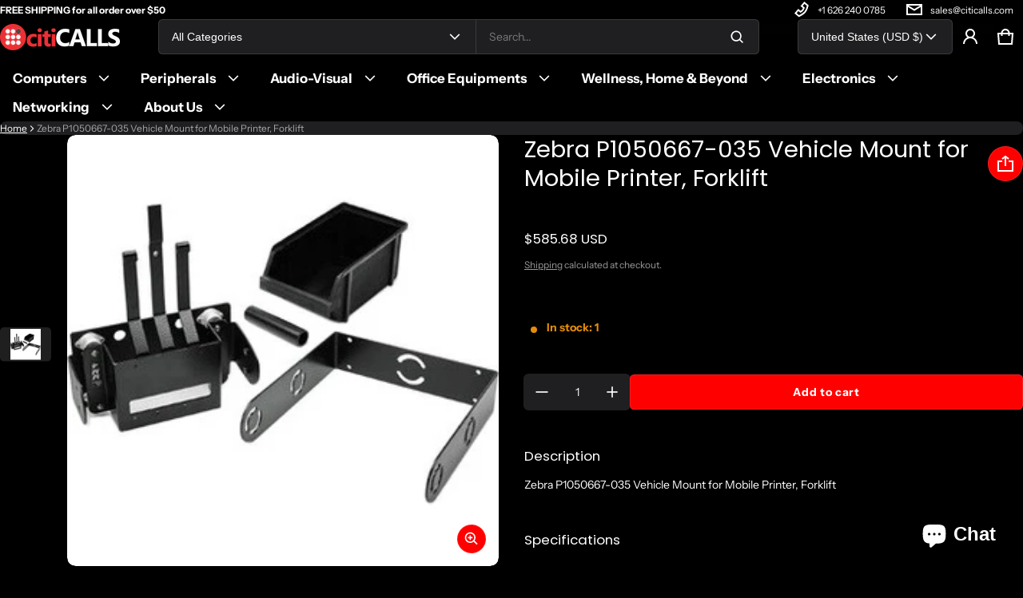

--- FILE ---
content_type: text/html; charset=utf-8
request_url: https://citicalls.com/products/zebra-p1050667-035-vehicle-mount-for-mobile-printer-forklift
body_size: 71281
content:
<!DOCTYPE html>
<html class="no-js" lang="en">
  <head>
    <meta charset="utf-8">
    <meta http-equiv="X-UA-Compatible" content="IE=edge">
    <meta name="viewport" content="width=device-width,initial-scale=1">
    <meta name="theme-color" content="">
    <link rel="canonical" href="https://citicalls.com/products/zebra-p1050667-035-vehicle-mount-for-mobile-printer-forklift">
    <link rel="preconnect" href="https://cdn.shopify.com" crossorigin><link rel="preconnect" href="https://fonts.shopifycdn.com" crossorigin><link rel="icon" type="image/png" href="//citicalls.com/cdn/shop/files/red-red-citicalls-favicon-110123-min.png?crop=center&height=32&v=1698892363&width=32"><title>
      Zebra P1050667-035 Vehicle Mount for Mobile Printer, Forklift
&ndash; citiCALLS
</title>
    
      <meta name="description" content="Zebra Best Technologies for Retail, Warehouse, POS, Scanners, Printers, Kiosk, Display, Mobile Computers.">
    
    <meta property="og:site_name" content="citiCALLS">
  <meta property="og:url" content="https://citicalls.com/products/zebra-p1050667-035-vehicle-mount-for-mobile-printer-forklift">
  <meta property="og:title" content="Zebra P1050667-035 Vehicle Mount for Mobile Printer, Forklift">
  <meta property="og:type" content="product">
  <meta property="og:description" content="Zebra Best Technologies for Retail, Warehouse, POS, Scanners, Printers, Kiosk, Display, Mobile Computers."><meta property="og:image" content="http://citicalls.com/cdn/shop/products/1024557436.jpg?v=1700663678">
    <meta property="og:image:secure_url" content="https://citicalls.com/cdn/shop/products/1024557436.jpg?v=1700663678">
    <meta property="og:image:width" content="300">
    <meta property="og:image:height" content="300"><meta property="og:price:amount" content="585.68">
    <meta property="og:price:currency" content="USD"><meta name="twitter:card" content="summary_large_image">
  <meta name="twitter:title" content="Zebra P1050667-035 Vehicle Mount for Mobile Printer, Forklift">
  <meta name="twitter:description" content="Zebra Best Technologies for Retail, Warehouse, POS, Scanners, Printers, Kiosk, Display, Mobile Computers.">
    <link rel="preload" as="font" href="//citicalls.com/cdn/fonts/instrument_sans/instrumentsans_n4.db86542ae5e1596dbdb28c279ae6c2086c4c5bfa.woff2" type="font/woff2" crossorigin><link rel="preload" as="font" href="//citicalls.com/cdn/fonts/instrument_sans/instrumentsans_n7.e4ad9032e203f9a0977786c356573ced65a7419a.woff2" type="font/woff2" crossorigin><link rel="preload" as="font" href="//citicalls.com/cdn/fonts/instrument_sans/instrumentsans_i4.028d3c3cd8d085648c808ceb20cd2fd1eb3560e5.woff2" type="font/woff2" crossorigin><link rel="preload" as="font" href="//citicalls.com/cdn/fonts/instrument_sans/instrumentsans_i7.d6063bb5d8f9cbf96eace9e8801697c54f363c6a.woff2" type="font/woff2" crossorigin><link rel="preload" as="font" href="//citicalls.com/cdn/fonts/poppins/poppins_n4.0ba78fa5af9b0e1a374041b3ceaadf0a43b41362.woff2" type="font/woff2" crossorigin>
	
	<link rel="preload" as="font" href="//citicalls.com/cdn/fonts/poppins/poppins_n7.56758dcf284489feb014a026f3727f2f20a54626.woff2" type="font/woff2" crossorigin>

<style>@font-face {
  font-family: "Instrument Sans";
  font-weight: 400;
  font-style: normal;
  font-display: swap;
  src: url("//citicalls.com/cdn/fonts/instrument_sans/instrumentsans_n4.db86542ae5e1596dbdb28c279ae6c2086c4c5bfa.woff2") format("woff2"),
       url("//citicalls.com/cdn/fonts/instrument_sans/instrumentsans_n4.510f1b081e58d08c30978f465518799851ef6d8b.woff") format("woff");
}
@font-face {
  font-family: Poppins;
  font-weight: 400;
  font-style: normal;
  font-display: swap;
  src: url("//citicalls.com/cdn/fonts/poppins/poppins_n4.0ba78fa5af9b0e1a374041b3ceaadf0a43b41362.woff2") format("woff2"),
       url("//citicalls.com/cdn/fonts/poppins/poppins_n4.214741a72ff2596839fc9760ee7a770386cf16ca.woff") format("woff");
}
@font-face {
  font-family: "Instrument Sans";
  font-weight: 700;
  font-style: normal;
  font-display: swap;
  src: url("//citicalls.com/cdn/fonts/instrument_sans/instrumentsans_n7.e4ad9032e203f9a0977786c356573ced65a7419a.woff2") format("woff2"),
       url("//citicalls.com/cdn/fonts/instrument_sans/instrumentsans_n7.b9e40f166fb7639074ba34738101a9d2990bb41a.woff") format("woff");
}
@font-face {
  font-family: "Instrument Sans";
  font-weight: 400;
  font-style: italic;
  font-display: swap;
  src: url("//citicalls.com/cdn/fonts/instrument_sans/instrumentsans_i4.028d3c3cd8d085648c808ceb20cd2fd1eb3560e5.woff2") format("woff2"),
       url("//citicalls.com/cdn/fonts/instrument_sans/instrumentsans_i4.7e90d82df8dee29a99237cd19cc529d2206706a2.woff") format("woff");
}
@font-face {
  font-family: "Instrument Sans";
  font-weight: 700;
  font-style: italic;
  font-display: swap;
  src: url("//citicalls.com/cdn/fonts/instrument_sans/instrumentsans_i7.d6063bb5d8f9cbf96eace9e8801697c54f363c6a.woff2") format("woff2"),
       url("//citicalls.com/cdn/fonts/instrument_sans/instrumentsans_i7.ce33afe63f8198a3ac4261b826b560103542cd36.woff") format("woff");
}
@font-face {
  font-family: Poppins;
  font-weight: 700;
  font-style: normal;
  font-display: swap;
  src: url("//citicalls.com/cdn/fonts/poppins/poppins_n7.56758dcf284489feb014a026f3727f2f20a54626.woff2") format("woff2"),
       url("//citicalls.com/cdn/fonts/poppins/poppins_n7.f34f55d9b3d3205d2cd6f64955ff4b36f0cfd8da.woff") format("woff");
}
/*===== COLOR =====*/

	:root,
	.color-scheme-1 {

    --color-background-rgb: 69, 72, 76;
	--color-background: rgba(var(--color-background-rgb), 1.0);
    --color-normal-text-rgb: 255, 255, 255;
    --color-normal-text: rgb(var(--color-normal-text-rgb));

	--color-light-text: rgba(var(--color-normal-text-rgb),.6);
	--color-disable-text: rgba(var(--color-normal-text-rgb),.4);
	--color-disable-bg: rgba(var(--color-normal-text-rgb),.4);
	--color-border: rgba(var(--color-normal-text-rgb), 0.12);

	--color-accent-rgb: 254, 184, 105;
    --color-accent: rgb(var(--color-accent-rgb));
    --color-accent-gradient:  linear-gradient(127deg, rgba(254, 209, 81, 1) 11%, rgba(254, 184, 105, 1) 81%);

    --color-field-bg: #1f1f21;
    --color-field-text-rgb : 255, 255, 255;
    --color-field-text: rgb(var(--color-field-text-rgb));
    --color-light-field-text: rgb(var(--color-field-text-rgb), 0.6);

	--color-button-text: #1f1f21;
	--color-button-bg-rgb: 254,184,105;
    --color-button-bg: rgb(var(--color-button-bg-rgb));
	--color-button-bg-gradient: linear-gradient(127deg, rgba(254, 209, 81, 1) 11%, rgba(254, 184, 105, 1) 81%);

    --color-button-outline-rgb: 9,12,38;
	--color-button-outline: rgb(var(--color-button-outline-rgb));
    --color-button-outline-bg: #ffffff;
    --color-mask-overlay: var(--color-background-rgb);
  }


	
	.color-scheme-2 {

    --color-background-rgb: 255, 255, 255;
	--color-background: rgba(var(--color-background-rgb), 1.0);
    --color-normal-text-rgb: 31, 31, 33;
    --color-normal-text: rgb(var(--color-normal-text-rgb));

	--color-light-text: rgba(var(--color-normal-text-rgb),.6);
	--color-disable-text: rgba(var(--color-normal-text-rgb),.4);
	--color-disable-bg: rgba(var(--color-normal-text-rgb),.4);
	--color-border: rgba(var(--color-normal-text-rgb), 0.12);

	--color-accent-rgb: 254, 184, 105;
    --color-accent: rgb(var(--color-accent-rgb));
    --color-accent-gradient:  linear-gradient(127deg, rgba(254, 209, 81, 1) 11%, rgba(254, 184, 105, 1) 81%);

    --color-field-bg: #17161a;
    --color-field-text-rgb : 255, 255, 255;
    --color-field-text: rgb(var(--color-field-text-rgb));
    --color-light-field-text: rgb(var(--color-field-text-rgb), 0.6);

	--color-button-text: #1f1f21;
	--color-button-bg-rgb: 254,184,105;
    --color-button-bg: rgb(var(--color-button-bg-rgb));
	--color-button-bg-gradient: linear-gradient(127deg, rgba(254, 209, 81, 1) 11%, rgba(254, 184, 105, 1) 81%);

    --color-button-outline-rgb: 9,12,38;
	--color-button-outline: rgb(var(--color-button-outline-rgb));
    --color-button-outline-bg: #ffffff;
    --color-mask-overlay: var(--color-background-rgb);
  }


	
	.color-scheme-3 {

    --color-background-rgb: 31, 31, 33;
	--color-background: rgba(var(--color-background-rgb), 1.0);
    --color-normal-text-rgb: 255, 255, 255;
    --color-normal-text: rgb(var(--color-normal-text-rgb));

	--color-light-text: rgba(var(--color-normal-text-rgb),.6);
	--color-disable-text: rgba(var(--color-normal-text-rgb),.4);
	--color-disable-bg: rgba(var(--color-normal-text-rgb),.4);
	--color-border: rgba(var(--color-normal-text-rgb), 0.12);

	--color-accent-rgb: 254, 184, 105;
    --color-accent: rgb(var(--color-accent-rgb));
    --color-accent-gradient:  linear-gradient(127deg, rgba(254, 209, 81, 1) 11%, rgba(254, 184, 105, 1) 81%);

    --color-field-bg: #45484c;
    --color-field-text-rgb : 255, 255, 255;
    --color-field-text: rgb(var(--color-field-text-rgb));
    --color-light-field-text: rgb(var(--color-field-text-rgb), 0.6);

	--color-button-text: #1f1f21;
	--color-button-bg-rgb: 254,184,105;
    --color-button-bg: rgb(var(--color-button-bg-rgb));
	--color-button-bg-gradient: linear-gradient(127deg, rgba(254, 209, 81, 1) 11%, rgba(254, 184, 105, 1) 81%);

    --color-button-outline-rgb: 9,12,38;
	--color-button-outline: rgb(var(--color-button-outline-rgb));
    --color-button-outline-bg: #ffffff;
    --color-mask-overlay: var(--color-background-rgb);
  }


	
	.color-scheme-4 {

    --color-background-rgb: 224, 245, 238;
	--color-background: rgba(var(--color-background-rgb), 1.0);
    --color-normal-text-rgb: 20, 88, 62;
    --color-normal-text: rgb(var(--color-normal-text-rgb));

	--color-light-text: rgba(var(--color-normal-text-rgb),.6);
	--color-disable-text: rgba(var(--color-normal-text-rgb),.4);
	--color-disable-bg: rgba(var(--color-normal-text-rgb),.4);
	--color-border: rgba(var(--color-normal-text-rgb), 0.12);

	--color-accent-rgb: 249, 90, 39;
    --color-accent: rgb(var(--color-accent-rgb));
    --color-accent-gradient:  linear-gradient(180deg, #FFBF43 0%, #F95A27 100%);

    --color-field-bg: #ffffff;
    --color-field-text-rgb : 9, 12, 38;
    --color-field-text: rgb(var(--color-field-text-rgb));
    --color-light-field-text: rgb(var(--color-field-text-rgb), 0.6);

	--color-button-text: #ffffff;
	--color-button-bg-rgb: 249,90,39;
    --color-button-bg: rgb(var(--color-button-bg-rgb));
	--color-button-bg-gradient: linear-gradient(180deg, #FFBF43 0%, #F95A27 100%);

    --color-button-outline-rgb: 9,12,38;
	--color-button-outline: rgb(var(--color-button-outline-rgb));
    --color-button-outline-bg: #ffffff;
    --color-mask-overlay: var(--color-background-rgb);
  }


	
	.color-scheme-5 {

    --color-background-rgb: 243, 230, 226;
	--color-background: rgba(var(--color-background-rgb), 1.0);
    --color-normal-text-rgb: 135, 42, 13;
    --color-normal-text: rgb(var(--color-normal-text-rgb));

	--color-light-text: rgba(var(--color-normal-text-rgb),.6);
	--color-disable-text: rgba(var(--color-normal-text-rgb),.4);
	--color-disable-bg: rgba(var(--color-normal-text-rgb),.4);
	--color-border: rgba(var(--color-normal-text-rgb), 0.12);

	--color-accent-rgb: 249, 90, 39;
    --color-accent: rgb(var(--color-accent-rgb));
    --color-accent-gradient:  linear-gradient(180deg, #FFBF43 0%, #F95A27 100%);

    --color-field-bg: #ffffff;
    --color-field-text-rgb : 9, 12, 38;
    --color-field-text: rgb(var(--color-field-text-rgb));
    --color-light-field-text: rgb(var(--color-field-text-rgb), 0.6);

	--color-button-text: #ffffff;
	--color-button-bg-rgb: 249,90,39;
    --color-button-bg: rgb(var(--color-button-bg-rgb));
	--color-button-bg-gradient: linear-gradient(180deg, #FFBF43 0%, #F95A27 100%);

    --color-button-outline-rgb: 9,12,38;
	--color-button-outline: rgb(var(--color-button-outline-rgb));
    --color-button-outline-bg: #ffffff;
    --color-mask-overlay: var(--color-background-rgb);
  }


	
	.color-scheme-6 {

    --color-background-rgb: 254, 184, 105;
	--color-background: rgba(var(--color-background-rgb), 1.0);
    --color-normal-text-rgb: 31, 31, 33;
    --color-normal-text: rgb(var(--color-normal-text-rgb));

	--color-light-text: rgba(var(--color-normal-text-rgb),.6);
	--color-disable-text: rgba(var(--color-normal-text-rgb),.4);
	--color-disable-bg: rgba(var(--color-normal-text-rgb),.4);
	--color-border: rgba(var(--color-normal-text-rgb), 0.12);

	--color-accent-rgb: 254, 184, 105;
    --color-accent: rgb(var(--color-accent-rgb));
    --color-accent-gradient:  linear-gradient(270deg, rgba(254, 184, 105, 1) 3%, rgba(220, 133, 115, 1) 100%);

    --color-field-bg: #1f1f21;
    --color-field-text-rgb : 255, 255, 255;
    --color-field-text: rgb(var(--color-field-text-rgb));
    --color-light-field-text: rgb(var(--color-field-text-rgb), 0.6);

	--color-button-text: #ffffff;
	--color-button-bg-rgb: 31,31,33;
    --color-button-bg: rgb(var(--color-button-bg-rgb));
	--color-button-bg-gradient: var(--color-button-bg);

    --color-button-outline-rgb: 9,12,38;
	--color-button-outline: rgb(var(--color-button-outline-rgb));
    --color-button-outline-bg: #ffffff;
    --color-mask-overlay: var(--color-background-rgb);
  }


	
	.color-scheme-b8c56af7-8deb-46d1-bd4c-ca28b590e310 {

    --color-background-rgb: 9, 12, 38;
	--color-background: rgba(var(--color-background-rgb), 1.0);
    --color-normal-text-rgb: 255, 255, 255;
    --color-normal-text: rgb(var(--color-normal-text-rgb));

	--color-light-text: rgba(var(--color-normal-text-rgb),.6);
	--color-disable-text: rgba(var(--color-normal-text-rgb),.4);
	--color-disable-bg: rgba(var(--color-normal-text-rgb),.4);
	--color-border: rgba(var(--color-normal-text-rgb), 0.12);

	--color-accent-rgb: 254, 184, 105;
    --color-accent: rgb(var(--color-accent-rgb));
    --color-accent-gradient:  linear-gradient(127deg, rgba(254, 209, 81, 1) 11%, rgba(254, 184, 105, 1) 81%);

    --color-field-bg: #1f1f21;
    --color-field-text-rgb : 255, 255, 255;
    --color-field-text: rgb(var(--color-field-text-rgb));
    --color-light-field-text: rgb(var(--color-field-text-rgb), 0.6);

	--color-button-text: #1f1f21;
	--color-button-bg-rgb: 254,184,105;
    --color-button-bg: rgb(var(--color-button-bg-rgb));
	--color-button-bg-gradient: linear-gradient(127deg, rgba(254, 209, 81, 1) 11%, rgba(254, 184, 105, 1) 81%);

    --color-button-outline-rgb: 9,12,38;
	--color-button-outline: rgb(var(--color-button-outline-rgb));
    --color-button-outline-bg: #ffffff;
    --color-mask-overlay: var(--color-background-rgb);
  }


	
	.color-scheme-82d55c18-f434-40bc-a060-2479631548fe {

    --color-background-rgb: 0, 0, 0;
	--color-background: rgba(var(--color-background-rgb), 1.0);
    --color-normal-text-rgb: 255, 255, 255;
    --color-normal-text: rgb(var(--color-normal-text-rgb));

	--color-light-text: rgba(var(--color-normal-text-rgb),.6);
	--color-disable-text: rgba(var(--color-normal-text-rgb),.4);
	--color-disable-bg: rgba(var(--color-normal-text-rgb),.4);
	--color-border: rgba(var(--color-normal-text-rgb), 0.12);

	--color-accent-rgb: 255, 0, 0;
    --color-accent: rgb(var(--color-accent-rgb));
    --color-accent-gradient:  linear-gradient(106deg, rgba(254, 184, 105, 1), rgba(252, 0, 0, 1) 1%);

    --color-field-bg: #1f1f21;
    --color-field-text-rgb : 255, 255, 255;
    --color-field-text: rgb(var(--color-field-text-rgb));
    --color-light-field-text: rgb(var(--color-field-text-rgb), 0.6);

	--color-button-text: #1f1f21;
	--color-button-bg-rgb: 255,0,0;
    --color-button-bg: rgb(var(--color-button-bg-rgb));
	--color-button-bg-gradient: linear-gradient(127deg, rgba(254, 184, 105, 1), rgba(255, 0, 0, 1) 11%);

    --color-button-outline-rgb: 9,12,38;
	--color-button-outline: rgb(var(--color-button-outline-rgb));
    --color-button-outline-bg: #ffffff;
    --color-mask-overlay: var(--color-background-rgb);
  }


	
	.color-scheme-460587dd-3a46-432c-8d2c-94e104f01f9d {

    --color-background-rgb: 0, 0, 0;
	--color-background: rgba(var(--color-background-rgb), 1.0);
    --color-normal-text-rgb: 255, 255, 255;
    --color-normal-text: rgb(var(--color-normal-text-rgb));

	--color-light-text: rgba(var(--color-normal-text-rgb),.6);
	--color-disable-text: rgba(var(--color-normal-text-rgb),.4);
	--color-disable-bg: rgba(var(--color-normal-text-rgb),.4);
	--color-border: rgba(var(--color-normal-text-rgb), 0.12);

	--color-accent-rgb: 255, 255, 255;
    --color-accent: rgb(var(--color-accent-rgb));
    --color-accent-gradient:  linear-gradient(111deg, rgba(255, 255, 255, 1) 4%, rgba(255, 255, 255, 1) 4%, rgba(255, 255, 255, 1) 56%);

    --color-field-bg: #1f1f21;
    --color-field-text-rgb : 255, 255, 255;
    --color-field-text: rgb(var(--color-field-text-rgb));
    --color-light-field-text: rgb(var(--color-field-text-rgb), 0.6);

	--color-button-text: #ffffff;
	--color-button-bg-rgb: 255,0,0;
    --color-button-bg: rgb(var(--color-button-bg-rgb));
	--color-button-bg-gradient: linear-gradient(150deg, rgba(255, 0, 0, 1) 99%, rgba(254, 81, 81, 1) 100%);

    --color-button-outline-rgb: 255,255,255;
	--color-button-outline: rgb(var(--color-button-outline-rgb));
    --color-button-outline-bg: #ff0000;
    --color-mask-overlay: var(--color-background-rgb);
  }



body, .color-scheme-1, .color-scheme-2, .color-scheme-3, .color-scheme-4, .color-scheme-5, .color-scheme-6, .color-scheme-b8c56af7-8deb-46d1-bd4c-ca28b590e310, .color-scheme-82d55c18-f434-40bc-a060-2479631548fe, .color-scheme-460587dd-3a46-432c-8d2c-94e104f01f9d {
	color: rgb(var(--color-normal-text-rgb));
}
body {
	background-color: #000000;
}

:root {
  /* =====COLOR===== */
  	--color-card-shadow: 255, 255, 255;
	--popup-shadow: 0px 1px 4px 0px rgba(var(--color-card-shadow), 0.1), 0px 4px 15px 1px rgba(var(--color-card-shadow), 0.05);
	--color-error: #EB544A;
	--color-success: #1CB859;
	--color-warning: #e38c09;

	/*===== Typography ===== */
	--font-body-family: "Instrument Sans", sans-serif;
	--font-body-weight: 400;
	--font-body-size: 1.4rem;

	--font-heading-family: Poppins, sans-serif;
	--font-heading-style: normal;
	--font-heading-weight: 400;
	--font-heading-size: 1;

	--font-heading-scale: 1.125;
	--headline:  calc(var(--heading-1) * var(--font-heading-size) * var(--font-heading-scale));
	--heading-1: calc(var(--heading-2) * var(--font-heading-size) * var(--font-heading-scale));
	--heading-2: calc(var(--heading-3) * var(--font-heading-size) * var(--font-heading-scale));
	--heading-3: calc(var(--heading-4) * var(--font-heading-size) * var(--font-heading-scale));
	--heading-4: calc(var(--heading-5) * var(--font-heading-size) * var(--font-heading-scale));
	--heading-5: calc(var(--font-body-size) * var(--font-heading-size) * var(--font-heading-scale));
	--heading-6: calc(var(--font-body-size) * var(--font-heading-size) * var(--heading-6-type-scale, 1.067));

	--font-button-family: var(--font-body-family);
	--font-button-style: var(--font-body-style);
	--font-button-size: calc(var(--font-body-size) * 1);

	--font-subheading-family: var(--font-body-family);
	--font-subheading-style: var(--font-body-style);

	--font-menu-item-family: var(--font-body-family);
	--font-menu-item-style: var(--font-body-style);
	--font-menu-item-size: calc(var(--font-body-size) * 1.2);

	--font-tabs-heading-family: var(--font-heading-family);
	--font-tabs-heading-style: var(--font-heading-style);
	--font-tabs-heading-size: calc(var(--font-body-size) * 1);

	--font-card-heading-family: var(--font-heading-family);
	--font-card-heading-style: var(--font-heading-style);
	--font-card-heading-size: calc(var(--font-body-size) * 1.2);

	/*===== End Typography ===== */
	--page-width: 1800px;
	--gutter-base: 0.8rem;
	--gutter: var(--gutter-base);
	--gutter-container: var(--s-inner-p-x);
	--form-field-lg: 44px;
	--form-field-sm: 36px;

	--corner-radius-xs: calc(var(--font-body-size) * 0.375);
	--corner-radius-s: calc(var(--font-body-size) * 0.75);
	--corner-radius-m: calc(var(--font-body-size) * 1.5);
	--corner-radius-l: calc(var(--font-body-size) * 5);

	--timing-function-on: cubic-bezier(.2,.7,.1,1);
	--timing-function-off: cubic-bezier(.1,.4,.5,1);
	--lazy-load: cubic-bezier(.17,.84,.4,1);
	--progress-indicator-height: 4px;


	/*------------------------------------*\
		#SECTION SPACING SYSTEM
	\*------------------------------------*/
	--s-outer-p-x: 0;
	--s-outer-p-y: 0;
	--s-banner-outer-p-x: calc(2 * var(--gutter-base));
	--s-banner-outer-p-y: calc(6 * var(--gutter-base));
	--s-outer-small-p-x: 0;
	--s-outer-small-p-y: 0;

	--s-inner-p-x: calc(2.5 * var(--gutter-base));
	--s-inner-p-y: calc(6 * var(--gutter-base));
	--s-inner-small-p-x: calc(2.5 * var(--gutter-base));
	--s-inner-small-p-y: calc(2.5 * var(--gutter-base));

	--popup-outer-p-x: calc(2 * var(--gutter-base));
	--popup-outer-p-y: calc(2 * var(--gutter-base));
	--popup-inner-p-x: 2rem;
	--popup-inner-p-y: 2rem;
	--gutter-listing: calc(2 * var(--gutter));
	--card-item-gap: 1.6rem;

	--s-subheading-mb: calc(var(--font-body-size) * 0.75);
	--s-heading-mb: calc(var(--font-body-size) / 2 );
	--s-description-mb: calc(var(--font-body-size) * 1.5 );
}
@media (min-width: 459px) {
	:root {
    --gutter-base: 1.2rem;
    --progress-indicator-height: 6px;
	--font-heading-scale: 1.2;
	--heading-6-type-scale: 1.125;


	/*------------------------------------*\
		#SECTION SPACING SYSTEM
	\*------------------------------------*/
	--s-outer-p-x: calc(2 * var(--gutter-base));
	--s-outer-p-y: calc(4 * var(--gutter-base));
	--s-banner-outer-p-x: calc(2 * var(--gutter-base));
	--s-banner-outer-p-y: calc(4 * var(--gutter-base));
	--s-outer-small-p-x: calc(2 * var(--gutter-base));
	--s-outer-small-p-y: var(--gutter-base);

	--s-inner-p-x: calc(2.5 * var(--gutter-base));
	--s-inner-p-y: calc(4.5 * var(--gutter-base));
	--s-inner-small-p-x: calc(2.5 * var(--gutter-base));
	--s-inner-small-p-y: calc(2.5 * var(--gutter-base));

	--popup-outer-p-x: calc(2 * var(--gutter-base));
	--popup-outer-p-y: calc(2 * var(--gutter-base));
	--popup-inner-p-x: 2rem;
	--popup-inner-p-y: 2rem;
	--gutter-container: calc(var(--gutter-base) * 2);
	}

}
@media (min-width: 769px) {
	:root {
		--gutter-base: 1.6rem;
    --progress-indicator-height: 8px;
    --gutter-listing: calc(1.5 * var(--gutter));

	}
}
@media (min-width: 1025px) {
	:root {
		/*------------------------------------*\
		#SECTION SPACING SYSTEM
		\*------------------------------------*/
		--s-outer-p-x: calc(2 * var(--gutter-base));
		--s-outer-p-y: calc(4 * var(--gutter-base));
		--s-banner-outer-p-x: calc(2 * var(--gutter-base));
		--s-banner-outer-p-y: calc(4 * var(--gutter-base));

		--s-inner-p-x: calc(4.5 * var(--gutter-base));
		--s-inner-p-y: calc(4.5 * var(--gutter-base));
		--s-inner-small-p-x: calc(4.5 * var(--gutter-base));
		--s-inner-small-p-y: calc(1.5 * var(--gutter-base));

		--popup-outer-p-x: calc(2 * var(--gutter-base));
		--popup-outer-p-y: calc(2 * var(--gutter-base));
		--popup-inner-p-x: 2rem;
		--popup-inner-p-y: 2rem;
		--card-item-gap: 2.4rem;


		--s-heading-mb: var(--font-body-size);
		--s-description-mb: calc(var(--font-body-size) * 3 );

	}
}
@media (min-width: 1681px) {
	:root {
		--gutter-base: 2rem;
		--font-heading-scale: 1.25;
		--heading-6-type-scale: 1.2;
	}
}

@media(max-width: 1800px) and (min-width: 459px){
.header--sticky .section-header--transparent{
    padding-inline: var(--s-outer-p-x);
  }
  }
</style>



    <script>window.performance && window.performance.mark && window.performance.mark('shopify.content_for_header.start');</script><meta id="shopify-digital-wallet" name="shopify-digital-wallet" content="/83767558447/digital_wallets/dialog">
<link rel="alternate" type="application/json+oembed" href="https://citicalls.com/products/zebra-p1050667-035-vehicle-mount-for-mobile-printer-forklift.oembed">
<script async="async" src="/checkouts/internal/preloads.js?locale=en-US"></script>
<script id="shopify-features" type="application/json">{"accessToken":"32d976731a7a0ec38c08b832a0b8cb21","betas":["rich-media-storefront-analytics"],"domain":"citicalls.com","predictiveSearch":true,"shopId":83767558447,"locale":"en"}</script>
<script>var Shopify = Shopify || {};
Shopify.shop = "b8602b-2.myshopify.com";
Shopify.locale = "en";
Shopify.currency = {"active":"USD","rate":"1.0"};
Shopify.country = "US";
Shopify.theme = {"name":"Electro","id":172989251887,"schema_name":"Electro","schema_version":"2.0.1","theme_store_id":2164,"role":"main"};
Shopify.theme.handle = "null";
Shopify.theme.style = {"id":null,"handle":null};
Shopify.cdnHost = "citicalls.com/cdn";
Shopify.routes = Shopify.routes || {};
Shopify.routes.root = "/";</script>
<script type="module">!function(o){(o.Shopify=o.Shopify||{}).modules=!0}(window);</script>
<script>!function(o){function n(){var o=[];function n(){o.push(Array.prototype.slice.apply(arguments))}return n.q=o,n}var t=o.Shopify=o.Shopify||{};t.loadFeatures=n(),t.autoloadFeatures=n()}(window);</script>
<script id="shop-js-analytics" type="application/json">{"pageType":"product"}</script>
<script defer="defer" async type="module" src="//citicalls.com/cdn/shopifycloud/shop-js/modules/v2/client.init-shop-cart-sync_C5BV16lS.en.esm.js"></script>
<script defer="defer" async type="module" src="//citicalls.com/cdn/shopifycloud/shop-js/modules/v2/chunk.common_CygWptCX.esm.js"></script>
<script type="module">
  await import("//citicalls.com/cdn/shopifycloud/shop-js/modules/v2/client.init-shop-cart-sync_C5BV16lS.en.esm.js");
await import("//citicalls.com/cdn/shopifycloud/shop-js/modules/v2/chunk.common_CygWptCX.esm.js");

  window.Shopify.SignInWithShop?.initShopCartSync?.({"fedCMEnabled":true,"windoidEnabled":true});

</script>
<script id="__st">var __st={"a":83767558447,"offset":-28800,"reqid":"1fc55b0a-610b-47c1-806b-72dab75b7724-1768673180","pageurl":"citicalls.com\/products\/zebra-p1050667-035-vehicle-mount-for-mobile-printer-forklift","u":"c492fe65c84d","p":"product","rtyp":"product","rid":9460543193391};</script>
<script>window.ShopifyPaypalV4VisibilityTracking = true;</script>
<script id="captcha-bootstrap">!function(){'use strict';const t='contact',e='account',n='new_comment',o=[[t,t],['blogs',n],['comments',n],[t,'customer']],c=[[e,'customer_login'],[e,'guest_login'],[e,'recover_customer_password'],[e,'create_customer']],r=t=>t.map((([t,e])=>`form[action*='/${t}']:not([data-nocaptcha='true']) input[name='form_type'][value='${e}']`)).join(','),a=t=>()=>t?[...document.querySelectorAll(t)].map((t=>t.form)):[];function s(){const t=[...o],e=r(t);return a(e)}const i='password',u='form_key',d=['recaptcha-v3-token','g-recaptcha-response','h-captcha-response',i],f=()=>{try{return window.sessionStorage}catch{return}},m='__shopify_v',_=t=>t.elements[u];function p(t,e,n=!1){try{const o=window.sessionStorage,c=JSON.parse(o.getItem(e)),{data:r}=function(t){const{data:e,action:n}=t;return t[m]||n?{data:e,action:n}:{data:t,action:n}}(c);for(const[e,n]of Object.entries(r))t.elements[e]&&(t.elements[e].value=n);n&&o.removeItem(e)}catch(o){console.error('form repopulation failed',{error:o})}}const l='form_type',E='cptcha';function T(t){t.dataset[E]=!0}const w=window,h=w.document,L='Shopify',v='ce_forms',y='captcha';let A=!1;((t,e)=>{const n=(g='f06e6c50-85a8-45c8-87d0-21a2b65856fe',I='https://cdn.shopify.com/shopifycloud/storefront-forms-hcaptcha/ce_storefront_forms_captcha_hcaptcha.v1.5.2.iife.js',D={infoText:'Protected by hCaptcha',privacyText:'Privacy',termsText:'Terms'},(t,e,n)=>{const o=w[L][v],c=o.bindForm;if(c)return c(t,g,e,D).then(n);var r;o.q.push([[t,g,e,D],n]),r=I,A||(h.body.append(Object.assign(h.createElement('script'),{id:'captcha-provider',async:!0,src:r})),A=!0)});var g,I,D;w[L]=w[L]||{},w[L][v]=w[L][v]||{},w[L][v].q=[],w[L][y]=w[L][y]||{},w[L][y].protect=function(t,e){n(t,void 0,e),T(t)},Object.freeze(w[L][y]),function(t,e,n,w,h,L){const[v,y,A,g]=function(t,e,n){const i=e?o:[],u=t?c:[],d=[...i,...u],f=r(d),m=r(i),_=r(d.filter((([t,e])=>n.includes(e))));return[a(f),a(m),a(_),s()]}(w,h,L),I=t=>{const e=t.target;return e instanceof HTMLFormElement?e:e&&e.form},D=t=>v().includes(t);t.addEventListener('submit',(t=>{const e=I(t);if(!e)return;const n=D(e)&&!e.dataset.hcaptchaBound&&!e.dataset.recaptchaBound,o=_(e),c=g().includes(e)&&(!o||!o.value);(n||c)&&t.preventDefault(),c&&!n&&(function(t){try{if(!f())return;!function(t){const e=f();if(!e)return;const n=_(t);if(!n)return;const o=n.value;o&&e.removeItem(o)}(t);const e=Array.from(Array(32),(()=>Math.random().toString(36)[2])).join('');!function(t,e){_(t)||t.append(Object.assign(document.createElement('input'),{type:'hidden',name:u})),t.elements[u].value=e}(t,e),function(t,e){const n=f();if(!n)return;const o=[...t.querySelectorAll(`input[type='${i}']`)].map((({name:t})=>t)),c=[...d,...o],r={};for(const[a,s]of new FormData(t).entries())c.includes(a)||(r[a]=s);n.setItem(e,JSON.stringify({[m]:1,action:t.action,data:r}))}(t,e)}catch(e){console.error('failed to persist form',e)}}(e),e.submit())}));const S=(t,e)=>{t&&!t.dataset[E]&&(n(t,e.some((e=>e===t))),T(t))};for(const o of['focusin','change'])t.addEventListener(o,(t=>{const e=I(t);D(e)&&S(e,y())}));const B=e.get('form_key'),M=e.get(l),P=B&&M;t.addEventListener('DOMContentLoaded',(()=>{const t=y();if(P)for(const e of t)e.elements[l].value===M&&p(e,B);[...new Set([...A(),...v().filter((t=>'true'===t.dataset.shopifyCaptcha))])].forEach((e=>S(e,t)))}))}(h,new URLSearchParams(w.location.search),n,t,e,['guest_login'])})(!0,!0)}();</script>
<script integrity="sha256-4kQ18oKyAcykRKYeNunJcIwy7WH5gtpwJnB7kiuLZ1E=" data-source-attribution="shopify.loadfeatures" defer="defer" src="//citicalls.com/cdn/shopifycloud/storefront/assets/storefront/load_feature-a0a9edcb.js" crossorigin="anonymous"></script>
<script data-source-attribution="shopify.dynamic_checkout.dynamic.init">var Shopify=Shopify||{};Shopify.PaymentButton=Shopify.PaymentButton||{isStorefrontPortableWallets:!0,init:function(){window.Shopify.PaymentButton.init=function(){};var t=document.createElement("script");t.src="https://citicalls.com/cdn/shopifycloud/portable-wallets/latest/portable-wallets.en.js",t.type="module",document.head.appendChild(t)}};
</script>
<script data-source-attribution="shopify.dynamic_checkout.buyer_consent">
  function portableWalletsHideBuyerConsent(e){var t=document.getElementById("shopify-buyer-consent"),n=document.getElementById("shopify-subscription-policy-button");t&&n&&(t.classList.add("hidden"),t.setAttribute("aria-hidden","true"),n.removeEventListener("click",e))}function portableWalletsShowBuyerConsent(e){var t=document.getElementById("shopify-buyer-consent"),n=document.getElementById("shopify-subscription-policy-button");t&&n&&(t.classList.remove("hidden"),t.removeAttribute("aria-hidden"),n.addEventListener("click",e))}window.Shopify?.PaymentButton&&(window.Shopify.PaymentButton.hideBuyerConsent=portableWalletsHideBuyerConsent,window.Shopify.PaymentButton.showBuyerConsent=portableWalletsShowBuyerConsent);
</script>
<script>
  function portableWalletsCleanup(e){e&&e.src&&console.error("Failed to load portable wallets script "+e.src);var t=document.querySelectorAll("shopify-accelerated-checkout .shopify-payment-button__skeleton, shopify-accelerated-checkout-cart .wallet-cart-button__skeleton"),e=document.getElementById("shopify-buyer-consent");for(let e=0;e<t.length;e++)t[e].remove();e&&e.remove()}function portableWalletsNotLoadedAsModule(e){e instanceof ErrorEvent&&"string"==typeof e.message&&e.message.includes("import.meta")&&"string"==typeof e.filename&&e.filename.includes("portable-wallets")&&(window.removeEventListener("error",portableWalletsNotLoadedAsModule),window.Shopify.PaymentButton.failedToLoad=e,"loading"===document.readyState?document.addEventListener("DOMContentLoaded",window.Shopify.PaymentButton.init):window.Shopify.PaymentButton.init())}window.addEventListener("error",portableWalletsNotLoadedAsModule);
</script>

<script type="module" src="https://citicalls.com/cdn/shopifycloud/portable-wallets/latest/portable-wallets.en.js" onError="portableWalletsCleanup(this)" crossorigin="anonymous"></script>
<script nomodule>
  document.addEventListener("DOMContentLoaded", portableWalletsCleanup);
</script>

<link id="shopify-accelerated-checkout-styles" rel="stylesheet" media="screen" href="https://citicalls.com/cdn/shopifycloud/portable-wallets/latest/accelerated-checkout-backwards-compat.css" crossorigin="anonymous">
<style id="shopify-accelerated-checkout-cart">
        #shopify-buyer-consent {
  margin-top: 1em;
  display: inline-block;
  width: 100%;
}

#shopify-buyer-consent.hidden {
  display: none;
}

#shopify-subscription-policy-button {
  background: none;
  border: none;
  padding: 0;
  text-decoration: underline;
  font-size: inherit;
  cursor: pointer;
}

#shopify-subscription-policy-button::before {
  box-shadow: none;
}

      </style>

<script>window.performance && window.performance.mark && window.performance.mark('shopify.content_for_header.end');</script>

    <style>
     img{max-width:100%;height:auto;vertical-align:middle}ol,ul{margin:0;padding:0}ol ol,ol ul,ul ol,ul ul{padding-left:16px}.ls-none{list-style:none}iframe{border:0;max-width:100%}table{border-collapse:collapse;text-align:left;width:100%}thead th{border-bottom:1px solid var(--color-border)}td,th{padding:24px 16px}table tr{border-bottom:1px solid var(--color-border)}table tr:hover{background-color:var(--color-hover-item)}table::-webkit-scrollbar{display:none}*{box-sizing:border-box}html{font-size:62.5%}body{height:100%;margin:0;font-size:var(--font-body-size);line-height:calc(var(--font-body-size) * 1.5);font-family:var(--font-body-family);font-weight:var(--font-body-weight);-webkit-text-size-adjust:100%;-webkit-tap-highlight-color:transparent;-webkit-font-smoothing:antialiased}.ctnr{margin:0 auto;max-width:var(--page-width)}.rw{display:flex;flex-wrap:wrap;margin-inline:calc(-1 * var(--gutter));row-gap:calc(var(--gutter) * 3)}.clm{flex:1 0 auto;padding-inline:var(--gutter);width:calc(var(--grid-ratio,100%/12) * var(--w-xs));max-width:calc(var(--grid-ratio,100%/12) * var(--w-xs))}.h1,.h2,.h3,.h4,.h5,.h6,.headline,h1,h2,h3,h4,h5,h6{font-family:var(--font-heading-family);font-style:var(--font-heading-style);font-weight:var(--font-heading-weight);line-height:1.25;margin:0 0 var(--gutter-base);word-break:break-word}.headline{font-size:var(--headline)}.h1,h1{font-size:var(--heading-1)}.h2,h2{font-size:var(--heading-2)}.h3,h3{font-size:var(--heading-3)}.h4,h4{font-size:var(--heading-4)}.h5,h5{font-size:var(--heading-5)}.h6,h6{font-size:var(--heading-6)}.subtext{font-size:calc(var(--font-body-size) * .85);line-height:1.5}.fs-body{font-size:var(--font-body-size)}.m-auto{margin:auto}.m-0-auto{margin:0 auto}.m-zero{margin:0}.mt-listing{margin-top:calc(var(--gutter) * 3)}.mb-listing{margin-bottom:calc(var(--gutter) * 3)}.mt-4x{margin-top:calc(var(--gutter-base) * 4)}.mt-4{margin-top:4px}.mt-6{margin-top:6px}.mt-8{margin-top:8px}.mt-12{margin-top:12px}.mt-16{margin-top:16px}.mt-20{margin-top:20px}.mt-24{margin-top:24px}.mt-30{margin-top:30px}.mt-32{margin-top:32px}.mt-36{margin-top:36px}.mt-48{margin-top:48px}.mt-64{margin-top:64px}.mt-2x{margin-top:calc(var(--gutter-base) * 2)}.mb-0{margin-bottom:0}.mb-2{margin-bottom:2px}.mb-4{margin-bottom:4px}.mb-8{margin-bottom:8px}.mb-12{margin-bottom:12px}.mb-16{margin-bottom:16px}.mb-20{margin-bottom:20px}.mb-24{margin-bottom:24px}.mb-32{margin-bottom:32px}.mb-36{margin-bottom:36px}.mb-48{margin-bottom:48px}.mb-64{margin-bottom:64px}.mr-8{margin-right:8px}.mr-12{margin-right:12px}.mr-16{margin-right:16px}.mr-24{margin-right:20px}.mr-minus{margin-right:calc(var(--gutter-container) * -1)}.ml-4{margin-left:4px}.ml-8{margin-left:8px}.ml-12{margin-left:12px}.ml-16{margin-left:16px}.ml-20{margin-left:20px}.ml-minus{margin-left:calc(var(--gutter-container) * -1)}.p-2x{padding:calc(var(--gutter-base) * 2)}.p-4x{padding:calc(var(--gutter-base) * 4)}.p-zero{padding:0}.p-20{padding:20px}.pt-0{padding-top:0!important}.pt-4{padding-top:4px}.pt-8{padding-top:8px}.pt-10{padding-top:10px}.pt-12{padding-top:12px}.pt-16{padding-top:16px}.pt-20{padding-top:20px}.pt-24{padding-top:24px}.pt-32{padding-top:32px}.pt-36{padding-top:36px}.pb-3x{padding-bottom:calc(var(--gutter-base) * 3)}.pb-0{padding-bottom:0!important}.pb-4{padding-bottom:4px}.pb-8{padding-bottom:8px}.pb-12{padding-bottom:12px}.pb-16{padding-bottom:16px}.pb-20{padding-bottom:20px}.pb-24{padding-bottom:24px}.pb-32{padding-bottom:32px}.pb-40{padding-bottom:40px}.pr-0{padding-right:0}.pr-12{padding-right:12px}.pr-20{padding-right:20px}.pr-24{padding-right:24px}.pr-36{padding-right:36px}.pl-0{padding-left:0}.pl-12{padding-left:12px}.pl-20{padding-left:20px}.pl-24{padding-left:24px}.pl-40{padding-left:40px}.pl-56{padding-left:56px}.h-100{height:100%}.h-100v{height:100vh}.mah-100{max-height:100%}.mah-100v{max-height:100vh}.mih{min-height:var(--mih,100vh)}[style*="--h-xs"]{height:var(--h-xs)}[style*="--mh-xs"]{min-height:var(--mh-xs)}.w-100{width:100%}.w-100v{width:100vw}.w-auto{width:auto}.maw-100{max-width:100%}.maw-fit-content{max-width:fit-content}.miw{min-width:var(--miw,100vw)}.ws-nowrap{white-space:nowrap}.wb-break-word{word-break:break-word}.tt-up{text-transform:uppercase}.tt-cap{text-transform:capitalize}.td-none{text-decoration:none}.td-underline{text-decoration:underline}.fw-b{font-weight:700}.fw-400{font-weight:400}.fw-700{font-weight:700}.ta-left{text-align:left}.ta-start{text-align:start}.ta-right{text-align:right}.ta-end{text-align:end}.ta-center{text-align:center}.outline-zero{outline:0}.f-default{filter:drop-shadow(.5px -.5px 0px #fff) drop-shadow(-.5px .5px 0px #fff) drop-shadow(.5px -.5px 0px #fff) drop-shadow(.5px .5px 0px #fff)}.bs-none{box-shadow:none}.bg-transparent{background:0 0!important}.d-none,.hidden,[hidden],a[href="#"].hide-no-link,a[href^="/"].hide-no-link~span{display:none}.not-allowed{cursor:not-allowed}.disable-link{pointer-events:none}.d-none-important,.hide-empty:empty{display:none!important}.visible-xs{visibility:visible}.hidden-xs{visibility:hidden}.d-block{display:block}.d-inline-block{display:inline-block}.d-inline-flex{display:inline-flex}.d-flex{display:flex}.d-grid{display:grid}.flex-1{flex:1}.fg-1{flex-grow:1}.fs-0{flex-shrink:0}.flex-auto{flex:1 0 auto}.fw-wrap{flex-wrap:wrap}.fw-nowrap{flex-wrap:nowrap}.fd-row{flex-direction:row}.fd-row-reverse{flex-direction:row-reverse}.fd-column{flex-direction:column}.fd-column-reverse{flex-direction:column-reverse}.start-xs{justify-content:flex-start}.end-xs{justify-content:flex-end}.center-xs{justify-content:center}.between-xs{justify-content:space-between}.around-xs{justify-content:space-around}.top-xs{align-items:flex-start}.bottom-xs{align-items:flex-end}.middle-xs{align-items:center}.c-gap{column-gap:calc(var(--gutter) * 2)}.gap-1{grid-gap:1px}.gap-4{grid-gap:4px}.gap-6{grid-gap:6px}.gap-8{grid-gap:8px}.gap-12{grid-gap:12px}.gap-16{grid-gap:16px}.gap-20{grid-gap:20px}.gap-24{grid-gap:24px}.gap-32{grid-gap:32px}.gap-36{grid-gap:36px}.gap-half{gap:calc(var(--gutter-base) * .5)}.gap-1x{grid-gap:var(--gutter-base)}.gap-2x{gap:calc(var(--gutter-base) * 2)}.c-gap-2{column-gap:2px}.c-gap-8{column-gap:8px}.c-gap-12{column-gap:12px}.c-gap-2x{column-gap:calc(var(--gutter-base) * 2)}.c-gap-4x{column-gap:calc(var(--gutter-base) * 4)}.c-gap-10{column-gap:10px}.c-gap-24{column-gap:24px}.r-gap-4{row-gap:4px}.r-gap-8{row-gap:8px}.r-gap-10{row-gap:10px}.r-gap-12{row-gap:12px}.r-gap-16{row-gap:16px}.r-gap-20{row-gap:20px}.r-gap-24{row-gap:24px}.r-gap-32{row-gap:32px}.r-gap-48{row-gap:48px}.gap-48{gap:48px}.r-gap-3x{row-gap:calc(var(--gutter-base) * 3)}.r-gap-3x{row-gap:calc(var(--gutter-base) * 3)}.r-gap-4x{row-gap:calc(var(--gutter-base) * 4)}.c-gap-listing{column-gap:var(--gutter-listing)}.gap-equal{row-gap:calc(var(--gutter) * 2)}.gap-unequal{row-gap:calc(var(--gutter) * 3)}[style*="--gc-xs"]{grid-column:var(--gc-xs)}[style*="--gr-xs"]{grid-row:var(--gr-xs)}[style*="--gtc-equal"]{grid-template-columns:repeat(var(--gtc-equal),1fr)}.opacity-0{opacity:0}.opacity-1{opacity:1}.o-hidden{overflow:hidden}.o-visible{overflow:visible}.o-scroll{overflow:scroll}.o-auto{overflow:auto}.ox-auto{overflow-x:auto}.oy-scroll{overflow-y:scroll}.oy-auto{overflow-y:auto}.p-relative{position:relative}.p-absolute{position:absolute}.p-fixed{position:fixed}.p-sticky{position:sticky}.top-0{top:0}.left-0{left:0}.right-0{right:0}.right-12{right:1.2rem}.bottom-0{bottom:0}.bottom-12{bottom:12px}.middle-y{top:50%;transform:translateY(-50%)}.middle-x{left:50%;transform:translateX(-50%)}.b-zero{border:none!important}.br-50p{border-radius:var(--corner-radius-l)}.br-zero{border-radius:0!important}.corner-radius-xs{border-radius:var(--corner-radius-xs);overflow:hidden;-webkit-transform:translateZ(0)}.corner-radius-s{border-radius:var(--corner-radius-s);overflow:hidden;-webkit-transform:translateZ(0)}.corner-radius-m{border-radius:var(--corner-radius-m);overflow:hidden;-webkit-transform:translateZ(0)}.bs-card{box-shadow:0 4px 4px -4px var(--color-card-shadow)}.zi-1{z-index:1}.zi-2{z-index:2}.zi-3{z-index:3}.zi-4{z-index:4}.zi-6{z-index:6}.zi-7{z-index:7}.zi-8{z-index:8}.zi-9{z-index:9}.zi-10{z-index:10}.zi-m-1{z-index:-1}.c-pointer{cursor:pointer}.c-zoom-in{cursor:zoom-in}.pe-none{pointer-events:none}.visually-hidden,.visually-hidden-focusable:not(:focus):not(:focus-within){border:0!important;clip:rect(0 0 0 0)!important;-webkit-clip-path:inset(50%)!important;clip-path:inset(50%)!important;height:1px!important;margin:-1px!important;overflow:hidden!important;padding:0!important;position:absolute!important;width:1px!important;white-space:nowrap!important;transition:none}.op-top{object-position:top}.of-cover{object-fit:cover}.of-contain{object-fit:contain}.center-middle{top:50%;left:50%;transform:translate(-50%,-50%)}.scrollable{scroll-behavior:smooth;-webkit-overflow-scrolling:touch;scroll-snap-stop:always}.scrollable-y{scroll-snap-type:y mandatory;overflow-y:auto}.scrollable-x{scroll-snap-type:x mandatory}.scrollable-stop-always{scroll-snap-stop:always}.scrollable-aln-start{scroll-snap-align:start}.scrl-bhvr-auto{scroll-behavior:auto}.disable-scrollbars{-ms-overflow-style:none;scrollbar-width:none}.disable-scrollbars::-webkit-scrollbar{background:0 0;width:0;height:0}.ratio{aspect-ratio:var(--ratio)}.media,.media-wrapper{aspect-ratio:var(--ratio)}@media (min-width:459px){.rw{margin-inline:calc(-1.5 * var(--gutter)/ 2);row-gap:calc(var(--gutter) * 2.5)}.clm{padding-inline:calc(var(--gutter) * 1.5 / 2)}.gap-unequal{row-gap:calc(var(--gutter) * 2.5)}[style*="--w-sm"]{width:calc(var(--grid-ratio,100%/12) * var(--w-sm));max-width:calc(var(--grid-ratio,100%/12) * var(--w-sm))}[style*="--h-sm"]{height:var(--h-sm)}[style*="--mh-sm"]{min-height:var(--mh-sm)}[style*="--mw-sm"]{max-width:var(--mw-sm)}[style*="--gc-sm"]{grid-column:var(--gc-sm)}[style*="--gr-sm"]{grid-row:var(--gr-sm)}.w-sm-auto{width:auto}.d-block-sm{display:block}.d-none-sm{display:none}.d-flex-sm{display:flex}.fd-row-sm{flex-direction:row}.fd-row-reverse-sm{flex-direction:row-reverse}.fd-column-sm{flex-direction:column}.fd-column-reverse-sm{flex-direction:column-reverse}.visible-sm{visibility:visible}.hidden-sm{visibility:hidden}.start-sm{justify-content:flex-start}.end-sm{justify-content:flex-end}.center-sm{justify-content:center}.between-sm{justify-content:space-between}.top-sm{align-items:flex-start}.bottom-sm{align-items:flex-end}.middle-sm{align-items:center}.m-zero-sm{margin:0}.mt-listing{margin-top:calc(var(--gutter) * 2.5)}.mb-listing{margin-bottom:calc(var(--gutter) * 2.5)}.mt-sm-12{margin-top:12px}.mt-sm-24{margin-top:24px}.mt-sm-32{margin-top:32px}.mt-sm-40{margin-top:40px}.mt-sm-48{margin-top:48px}.mt-sm-64{margin-top:64px}.mb-sm-12{margin-bottom:12px}.mb-sm-24{margin-bottom:24px}.mb-sm-32{margin-bottom:32px}.mb-sm-36{margin-bottom:36px}.mb-sm-48{margin-bottom:48px}.mb-sm-64{margin-bottom:64px}.mr-sm-12{margin-right:12px}.p-zero-sm{padding:0}.pt-sm-16{padding-top:16px}.pb-sm-16{padding-bottom:16px}.pb-sm-36{padding-bottom:36px}.pl-sm-68{padding-left:68px}.gap-sm-24{grid-gap:24px}.r-gap-sm-24{row-gap:24px}.r-gap-sm-36{row-gap:36px}.r-gap-sm-64{row-gap:64px}}@media (min-width:769px){[style*="--w-md"]{width:calc(var(--grid-ratio,100%/12) * var(--w-md));max-width:calc(var(--grid-ratio,100%/12) * var(--w-md))}[style*="--h-md"]{height:var(--h-md)}[style*="--mh-md"]{min-height:var(--mh-md)}[style*="--gc-md"]{grid-column:var(--gc-md)}[style*="--gr-md"]{grid-row:var(--gr-md)}[style*="--gtc-equal-md"]{grid-template-columns:repeat(var(--gtc-equal-md),1fr)}[style*="--ratio-md:"]{aspect-ratio:var(--ratio-md)}.h-md-100{height:100%}.w-md-100v{width:100vw}.maw-md-100{max-width:100%}.d-block-md{display:block}.d-none-md{display:none}.d-flex-md{display:flex}.d-grid-md{display:grid}.fd-row-md{flex-direction:row}.fd-column-md{flex-direction:column}.visible-md{visibility:visible}.hidden-md{visibility:hidden}.ta-center-md{text-align:center}.start-md{justify-content:flex-start}.end-md{justify-content:flex-end}.center-md{justify-content:center}.between-md{justify-content:space-between}.top-md{align-items:flex-start}.bottom-md{align-items:flex-end}.middle-md{align-items:center}.fd-row-reverse-md{flex-direction:row-reverse}.p-relative-md{position:relative}.p-absolute-md{position:absolute}.ta-left-md{text-align:left}.ta-start-md{text-align:start}.m-zero-md{margin:0}.m-auto-md{margin:auto}.m-initial-md{margin:initial}.m-zero-inline-md{margin-inline:0!important}.mr-md-0{margin-right:0}.mr-md-16{margin-right:16px}.mr-md-24{margin-right:24px}.ml-md-0{margin-left:0}.ml-md-16{margin-left:16px}.ml-md-24{margin-left:24px}.mt-md-0{margin-top:0}.mt-md-12{margin-top:12px}.mt-md-16{margin-top:16px}.mt-md-24{margin-top:24px}.mt-md-32{margin-top:32px}.mt-md-40{margin-top:40px}.mt-md-48{margin-top:48px}.mt-md-56{margin-top:56px}.mt-md-64{margin-top:64px}.mt-md-80{margin-top:80px}.mb-md-0{margin-bottom:0}.mb-md-4{margin-bottom:4px}.mb-md-8{margin-bottom:8px}.mb-md-12{margin-bottom:12px}.mb-md-16{margin-bottom:16px}.mb-md-24{margin-bottom:24px}.mb-md-32{margin-bottom:32px}.mb-md-36{margin-bottom:36px}.mb-md-40{margin-bottom:40px}.mb-md-48{margin-bottom:48px}.mb-md-64{margin-bottom:64px}.mb-md-80{margin-bottom:80px}.fw-nowrap-md{flex-wrap:nowrap}.p-zero-md{padding:0}.pt-md-0{padding-top:0}.pt-md-8{padding-top:8px}.pt-md-12{padding-top:12px}.pt-md-20{padding-top:20px}.pt-md-24{padding-top:24px}.pt-md-32{padding-top:32px}.pt-md-48{padding-top:48px}.pt-md-64{padding-top:64px}.pb-md-0{padding-bottom:0!important}.pb-md-8{padding-bottom:8px}.pb-md-12{padding-bottom:12px}.pb-md-16{padding-bottom:16px}.pb-md-20{padding-bottom:20px}.pb-md-24{padding-bottom:24px}.pb-md-32{padding-bottom:32px}.pb-md-48{padding-bottom:48px}.pb-md-64{padding-bottom:64px}.pb-md-96{padding-bottom:96px}.pr-md-0{padding-right:0}.pr-md-20{padding-right:20px}.pr-md-24{padding-right:24px}.pr-md-40{padding-right:40px}.pr-md-48{padding-right:48px}.pl-md-20{padding-left:20px}.pl-md-24{padding-left:24px}.pl-md-80{padding-left:80px}.pl-md-96{padding-left:96px}.c-gap-md{column-gap:calc(var(--gutter) * 2)}.c-gap-md-16{column-gap:16px}.c-gap-md-48{column-gap:48px}.gap-md-zero{grid-gap:0px}.gap-md-8{grid-gap:8px}.gap-md-16{grid-gap:16px}.gap-md-24{grid-gap:24px}.gap-md-32{grid-gap:32px}.gap-md-40{grid-gap:40px}.r-gap-md-4{row-gap:4px}.r-gap-md-24{row-gap:24px}.r-gap-md-32{row-gap:32px}.r-gap-md-36{row-gap:36px}.ox-md-auto{overflow-x:auto}.media-md{aspect-ratio:var(--ratio-md)}}@media (min-width:1025px){[style*="--w-lg"]{width:calc(var(--grid-ratio,100%/12) * var(--w-lg));max-width:calc(var(--grid-ratio,100%/12) * var(--w-lg))}[style*="--h-lg"]{height:var(--h-lg)}.p-relative-lg{position:relative}.maw-lg-100{max-width:100%}.d-block-lg{display:block}.d-none-lg{display:none}.d-flex-lg{display:flex}.ta-left-lg{text-align:left}.ta-right-lg{text-align:right}.oy-scroll-lg{overflow-y:scroll}.visible-lg{visibility:visible}.hidden-lg{visibility:hidden}.start-lg{justify-content:flex-start}.end-lg{justify-content:flex-end}.center-lg{justify-content:center}.between-lg{justify-content:space-between}.top-lg{align-items:flex-start}.bottom-lg{align-items:flex-end}.fd-row-lg{flex-direction:row}.fd-column-lg{flex-direction:column}.middle-lg{align-items:center}.mt-lg-0{margin-top:0}.mt-lg-8{margin-top:8px}.mt-lg-16{margin-top:16px}.mt-lg-24{margin-top:24px}.mt-lg-32{margin-top:32px}.mt-lg-64{margin-top:64px}.mb-lg-0{margin-bottom:0}.mb-lg-32{margin-bottom:32px}.mb-lg-64{margin-bottom:64px}.pr-lg-48{padding-right:48px}.pl-lg-48{padding-left:48px}.pt-lg-12{padding-top:12px}.pb-lg-12{padding-bottom:12px}.r-gap-lg-4{row-gap:4px}.r-gap-lg-12{row-gap:12px}.r-gap-lg-16{row-gap:16px}.r-gap-lg-24{row-gap:24px}.c-gap-lg-48{column-gap:48px}}@media (min-width:1681px){[style*="--w-xl"]{width:calc(var(--grid-ratio,100%/12) * var(--w-xl));max-width:calc(var(--grid-ratio,100%/12) * var(--w-xl))}[style*="--h-xl"]{height:var(--h-xl)}.d-block-xl{display:block}.d-none-xl{display:none}.fd-row-xl{flex-direction:row}.visible-xl{visibility:visible}.hidden-xl{visibility:hidden}.start-xl{justify-content:flex-start}.end-xl{justify-content:flex-end}.center-xl{justify-content:center}.between-xl{justify-content:space-between}.top-xl{align-items:flex-start}.bottom-xl{align-items:flex-end}.middle-xl{align-items:center}.fd-row-xl{flex-direction:row}.mr-xl-20{margin-right:20px}.ml-xl-20{margin-left:20px}.mb-xl-96{margin-bottom:96px}.mt-xl-40{margin-top:40px}.mt-xl-96{margin-top:96px}}body.o-hidden{padding-inline-end:var(--scrollbar-width)}.background{background-color:var(--color-background)}.background-field{background:var(--color-field-bg)}.color-accent{color:var(--color-field-bg);background:var(--color-accent-gradient)}.color-light{color:var(--color-light-text)}.color-text{color:rgb(var(--color-normal-text-rgb))}.color-text-disable{color:var(--color-disable-text)}.color-error{--color-bg-rgb:235,84,74;color:var(--color-error)}.color-success{--color-bg-rgb:28,184,89;color:var(--color-success)}.color-warning{--color-bg-rgb:227,140,9;color:var(--color-warning)}.bg-white{background:#fff}.btn{cursor:pointer;border:0;border-radius:var(--corner-radius-xs);padding:0 24px;font-family:var(--font-button-family);font-style:var(--font-button-style);font-size:var(--font-button-size);font-weight:700;line-height:1.25;display:inline-flex;justify-content:center;align-items:center;color:inherit;word-break:break-word;letter-spacing:.05em;text-decoration:none;transition:all .25s ease}a{text-decoration:none;color:inherit;transition:color .25s,background .25s}p{word-break:break-word;margin:0 0 calc(var(--font-body-size)/ 1.5)}.placeholder{background:#d3d3d3;vertical-align:middle}a[href="#"].btn{opacity:.5;pointer-events:none}.btn-primary{color:var(--color-button-text);background:var(--color-button-bg-gradient);position:relative;overflow:hidden}.btn-primary:before{content:"";width:100%;height:100%;position:absolute;background:rgba(var(--color-normal-text-rgb),.1);opacity:0;pointer-events:none}.btn-secondary{color:rgb(var(--color-button-outline-rgb));background:var(--color-button-outline-bg);border:1px solid rgba(var(--color-button-outline-rgb),.12);position:relative;overflow:hidden}.btn-secondary:before,.shopify-challenge__container .shopify-challenge__button:before{content:"";width:100%;height:100%;position:absolute;background:rgba(var(--color-button-bg-rgb),.04);opacity:0;pointer-events:none;transition:all ease .25s}.btn-icon.btn-small{width:var(--form-field-sm)}.btn[disabled]{color:var(--color-disable-text);background:var(--color-disable-bg);box-shadow:0 0 0 1px rgba(255,255,255,.08);pointer-events:none}.btn-link[disabled]{background:0 0;box-shadow:none}.btn-small{min-height:var(--form-field-sm);padding:0 16px}.btn-large{min-height:var(--form-field-lg)}.btn-icon{padding:0;width:var(--form-field-lg)}.btn-link{background:0 0;padding:6px 0;text-decoration:underline;text-underline-offset:4px}.btn-plain,.btn-plain[disabled]{background:0 0;border:none;box-shadow:none}.btn-unlink{cursor:default}.btn-pagination{width:auto;min-width:var(--form-field-sm);min-height:var(--form-field-sm)}input,select,textarea{font-size:var(--font-body-size);-webkit-appearance:none;appearance:none;border-radius:0;background:var(--color-field-bg)}input,textarea{line-height:1.5;border-width:1px;font-family:inherit}textarea{min-height:10rem;max-width:100%;resize:vertical}button{color:inherit;font-size:var(--font-body-size)}.field__select select{padding-right:var(--form-field-lg)}.field__select .icon{top:calc(50% - 8px);right:1.2rem;color:var(--color-field-text)}.field__text{padding:0 1.6rem;border:1px solid var(--color-border);height:var(--form-field-lg);color:var(--color-field-text);background-color:var(--color-field-bg);border-radius:var(--corner-radius-xs);outline:0;transition:border-color .25s,box-shadow .25s,outline .25s,filter .25s}.field__text::placeholder{color:rgba(var(--color-field-text-rgb),.4)}.field__text.disabled,.field__text[disabled]{color:var(--color-disable-text);background:var(--color-disable-bg);cursor:not-allowed;box-shadow:none}.field__checkbox+svg{border:1px solid var(--color-border);border-radius:5px;fill:transparent;background:var(--color-field-bg);transition:background .25s,fill .25s,border .25s}.field__checkbox[disabled]+svg{background:var(--color-disable-bg);box-shadow:none}.field__checkbox[disabled]~span{text-decoration:line-through;color:var(--color-disable-text)}.field__dropdown{border:1px solid var(--color-border);color:rgb(var(--color-normal-text-rgb));background:var(--color-field-bg);border-radius:var(--corner-radius-xs);box-shadow:var(--popup-shadow);width:26rem}.field__dropdown-switcher{border:1px solid var(--color-border);border-radius:var(--corner-radius-xs);box-shadow:var(--popup-shadow);width:26rem}.field__dropdown__item{padding-block:0.4rem}.field__dropdown__link{padding:1.2rem 1.6rem;font-size:var(--font-body-size)}.field__dropdown__link.link--active{background:var(--color-button-bg-gradient);-webkit-background-clip:text;-webkit-text-fill-color:transparent}.field_quantity{color:rgb(var(--color-field-text-rgb));box-shadow:0 0 0 1px var(--color-border);border-radius:var(--corner-radius-xs);background-color:var(--color-field-bg);padding:0}.qty-element{width:var(--form-field-lg);height:var(--form-field-lg)}.qty-element--sm{width:var(--form-field-sm);height:var(--form-field-sm)}.textarea{height:auto;padding-top:10px}.qty-element{width:var(--form-field-lg);height:var(--form-field-lg)}.input-number::-webkit-inner-spin-button,.input-number::-webkit-outer-spin-button{appearance:none;-webkit-appearance:none;margin:0}.input-number[type=number]{appearance:textfield;-moz-appearance:textfield;font-weight:400;outline:0;color:inherit}summary::-webkit-details-marker{display:none}.s-header{padding-block-end:calc(var(--gutter-base) * 4)}.s-header__heading{max-width:104.8rem;margin-bottom:var(--s-heading-mb)}.s-header__sub{font-size:calc(var(--font-body-size) * 1.2);font-family:var(--font-subheading-family);font-style:var(--font-subheading-style);line-height:1.25}.s-header__subheading{max-width:64.8rem;margin-bottom:var(--s-subheading-mb);line-height:1.25}.s-header__buttons,.s-header__countdown,.s-header__description{max-width:64.8rem;margin-bottom:var(--s-description-mb)}.s-header__content{word-break:break-word}.s-header__content>:last-child{margin-bottom:0}.s-header__desc.mie-zero{margin-inline-end:0}.s-card{padding-block:var(--s-inner-p-y);padding-inline:var(--s-inner-p-x)}.s-card__header{--times:6;--spacing-banner:0.8rem;padding-block:calc(var(--times) * var(--spacing-banner))}.content_position .s-card__header{padding-block-start:0}.s-card__header:only-child{padding-block-end:0}.s-text-pt{padding-top:calc(var(--gutter-base) * 4)}.s-text-pb{padding-bottom:calc(var(--gutter-base) * 4)}.s-text-mb{margin-bottom:calc(var(--gutter-base) * 2)}.s-footer{padding-top:calc(var(--gutter-base) * 4)}.s-footer-sm{padding-top:calc(var(--gutter-base) * 3)}.s-footer-xs{padding-top:calc(var(--gutter-base) * 2)}.sht-mask:before{content:"";position:absolute;width:100%;height:100%;left:0;top:0;background:rgba(var(--color-mask-overlay),calc(var(--overlay)/ 100));pointer-events:none;z-index:1}.sht-mask--top:before{background:linear-gradient(180deg,rgba(var(--color-mask-overlay),calc(var(--overlay)/ 100)) 0,rgba(var(--color-mask-overlay),0) 100%)}.sht-mask--bottom:before{background:linear-gradient(180deg,rgba(var(--color-mask-overlay),0) 0,rgba(var(--color-mask-overlay),calc(var(--overlay)/ 100)) 100%)}.carousel{scroll-padding-left:calc(var(--gutter-listing) + var(--gutter-container));margin:0 calc(var(--gutter-container) * -1);padding-left:var(--gutter-container)}.carousel:after{content:"";display:block;height:100%;padding-right:calc(var(--gutter-container) - var(--gutter-container))}.carousel__item{--grid-ratio:(100% - var(--gutter-carousel, 40px))/12;padding-left:0;padding-right:var(--gutter-listing)}.horizontal-carousel{-webkit-overflow-scrolling:touch;max-width:640px}.sht-carousel .slider-scrollbar{height:2px;width:100%;align-items:center;padding-top:calc(var(--gutter-base) * 3)}.slider-scrollbar .scrollbar-track{height:2px;width:100%;background:var(--color-border);border-radius:10px;position:relative}.slider-scrollbar .scrollbar-thumb{position:absolute;height:2px;width:var(--width-thumb-mobile);background:var(--color-normal-text);border-radius:10px;transition:all .25s ease}.progress-indicator::-webkit-scrollbar-button:horizontal:end:increment,.progress-indicator::-webkit-scrollbar-button:horizontal:start:increment{width:var(--gutter-container)}.progress-indicator{padding-bottom:calc(var(--gutter-base) * 3)}.vs__item{width:20px;height:20px;border:none;border-radius:var(--corner-radius-l);padding:0;box-shadow:inset 0 0 0 1px var(--color-border)}.tooltip{opacity:0;visibility:hidden;background:#555;padding:5px 10px;border-radius:2px;transition:opacity .6s;top:calc(-100% - 16px);left:50%;color:#fff;transform:translate3d(-50%,0,0);min-width:max-content}.tooltip::after{content:"";position:absolute;top:100%;left:calc(50% - 5px);border:5px solid transparent;border-top-color:#555}.stars{font-family:Times;--letter-spacing:0.8;--font-size:1.6;--rating-color:#f4bb27;--rating-background-color:#e1e1e6;--percent:calc(
    (
        var(--rating) / var(--rating-max) + var(--rating-decimal) *
          var(--font-size) /
          (var(--rating-max) * (var(--letter-spacing) + var(--font-size)))
      ) * 100%
  );display:inline-flex}.stars::before{content:"★★★★★";letter-spacing:calc(var(--letter-spacing) * 1px);background:linear-gradient(90deg,var(--rating-color) var(--percent),var(--rating-background-color) var(--percent));-webkit-background-clip:text;background-clip:text;-webkit-text-fill-color:transparent;font-size:1.6rem;line-height:1em}.card--content-outer,.card--standard{display:flex;flex-direction:column;gap:var(--card-item-gap);border-radius:0}.card--standard .card--border{border:none}.card--standard .corner-radius-s{border-radius:0}.card--border{border:1px solid var(--color-border)}.card--card .card__media{border-radius:0}.card--card .card__content{padding:var(--card-item-gap)}.card--content-inner .card__content{position:absolute;bottom:0;padding:var(--card-item-gap);z-index:3}.card--content-inner,.card--standard .card__media{border-radius:var(--corner-radius-s);overflow:hidden}.product-card-desc{width:100%;display:-webkit-box;-webkit-box-orient:vertical;-webkit-line-clamp:5;overflow:hidden;height:fit-content}.sht-drawer{position:fixed;z-index:9;left:0;top:0;width:100vw;height:100%;background-color:rgba(23,22,26,.5);transition:.25s ease .5s;opacity:0;visibility:hidden;overflow:hidden;max-width:100%;padding:1.6rem}.dialog,.sht-drawer .drawer__wrapper{box-shadow:0 1px 4px -4px rgba(var(--color-card-shadow),.2)}.drawer--left{justify-content:flex-start}.drawer__wrapper{width:0;height:100%;max-width:100%;background-color:var(--color-background);display:grid;grid-template-rows:auto 1fr auto;transition:width .25s var(--timing-function-off) .25s}.sht-drawer.active .drawer__wrapper{width:480px;transition:width .25s var(--timing-function-on) .25s;margin-right:var(--scrollbar-width)}.cart-order-notes{max-width:fit-content}.sht-dialog{--times:2;background-color:rgba(0,0,0,.65);opacity:0;visibility:hidden;display:flex;transition:visibility .15s ease .4s,opacity .15s ease .4s;padding:calc(var(--gutter-base) * var(--times))}.sht-dialog:not([hidden]){display:flex;visibility:visible;opacity:1;overflow:hidden;transition:visibility .25s ease,opacity .25s ease}.dialog{width:100%;max-width:80rem;max-height:100%!important;background-color:var(--color-background);overflow:auto;border-radius:var(--corner-radius-m);opacity:1;transition:visibility .25s var(--timing-function-on) .25s,opacity .25s var(--timing-function-on) .25s}.sht-dialog[hidden] .dialog{opacity:0;transition:visibility .25s var(--timing-function-off),opacity .25s var(--timing-function-off)}.dialog__content{opacity:1;transition:opacity .15s ease .35s}.sht-dialog[hidden] .dialog__content{opacity:0;transition:opacity .15s ease}.sht-dialog .dialog__btn{opacity:0;transform:rotate(45deg);transition:opacity .15s ease,transform .15s ease}.sht-dialog.is-active .dialog__btn{opacity:1;transform:rotate(0);transition:opacity .15s ease .35s,transform .15s ease .35s}.dialog.dialog--full-width{max-width:100%;width:100%;max-height:100vh;height:100%}.dialog--full-width .dialog__body{padding:0}.dialog__header,.drawer__header{top:0;padding:var(--popup-inner-p-y) var(--popup-inner-p-x);background:var(--color-background);z-index:4;gap:1.2rem;border-radius:var(--corner-radius-m)}.dialog__header.dialog--no-title{position:absolute;top:20px;right:20px;border:none;background:0 0;padding:0;z-index:3}.drawer__footer{padding:var(--popup-inner-p-y) var(--popup-inner-p-x)}.drawer__body{display:grid;grid-template-rows:1fr auto;align-content:space-between;overflow-y:auto;overflow-x:hidden;height:100%;padding:var(--popup-inner-p-y) var(--popup-inner-p-x)}.dialog__body{flex:1;overflow-x:auto;padding:var(--popup-inner-p-y) var(--popup-inner-p-x)}.dialog__footer{padding:var(--popup-inner-p-y) var(--popup-inner-p-x);background-color:var(--color-background)}.dialog__quickshop .dialog{max-width:var(--page-width)}.dialog__quickshop .dialog__body{padding:0}.dialog__quickshop .product__details{padding:var(--popup-inner-p-y) var(--popup-inner-p-x)}.product__view-details{background:var(--color-background);padding:8px var(--popup-inner-p-x)}.dialog__quickshop .product-slideshow__item{border-radius:0}.tag{font-size:14px;line-height:20px;border:1px solid rgba(var(--color-normal-text-rgb),.12);color:var(--color-field-text);background:var(--color-field-bg);padding:3px 12px;border-radius:var(--corner-radius-l);display:inline-flex;align-items:center}.tab__header{margin-right:calc(var(--gutter-container) * -1);margin-left:calc(var(--gutter-container) * -1)}.tab__header::-webkit-scrollbar{display:none}.tab__link{padding:8px 12px;border-radius:10px;color:var(--color-light-field-text);font-size:var(--font-tabs-heading-size);font-family:var(--font-tabs-heading-family);font-style:var(--font-tabs-heading-style);line-height:1.25}.tab__item:last-child{padding-right:calc(var(--gutter-container))}.tab__item:first-child{margin-left:calc(var(--gutter-container))}.tab__link--active{background:var(--color-field-text);color:var(--color-field-bg)}.header--search-full-box .search__result{opacity:1;left:0;border-radius:var(--corner-radius-m);min-height:20rem;width:100%}.header__search[loading] .search__result-empty{display:none}.header__search[results] .search__result{overflow-y:scroll}.header__search[results] .search__result-empty{display:none}.search-loading,.search__result-empty{position:absolute;top:50%;left:50%;transform:translate(-50%,-50%)}.accordion__content{padding-block:0;transition:max-height .15s var(--timing-function-off)}.accordion__content>*{transform:translateY(-24px);opacity:0;transition:all .15s var(--timing-function-off)}.accordion__content.open>*{transform:translateY(0);transform-origin:top;opacity:1;transition:all .15s var(--timing-function-on)}.accordion__content.open{overflow:hidden;height:auto;transition:max-height .15s var(--timing-function-on);padding-top:var(--card-item-gap)}.accordion__content:not(.open){margin-bottom:0;visibility:hidden}.rte img{max-width:100%;height:auto;border:1px solid var(--color-border)}.rte p img{margin-bottom:0}.rte iframe,.rte video{width:100%;height:calc((100vw - 2 * var(--gutter-container)) * .5625)}.rte .article__inner>ul{margin-bottom:32px}.rte ul>li:last-child{margin-bottom:0}.rte ol,.rte ul{padding-left:16px}.rte li{margin-bottom:8px}.rte li li{margin-bottom:4px}.rte blockquote,.rte ol,.rte p,.rte table,.rte ul{margin-bottom:32px}.rte h1,.rte h2,.rte h3,.rte h4,.rte h5,.rte h6{margin-top:32px;margin-bottom:16px}blockquote{padding:24px;margin:0;background:rgba(var(--color-accent-rgb),.06);border-radius:10px}code{white-space:normal}.icon{border-radius:var(--corner-radius-l);display:flex;align-items:center;justify-content:center}.icon--small{width:32px;height:32px}.icon--default{width:40px;height:40px}.icon--error{background:var(--color-error);color:#fff}.icon--success{background:var(--color-success);color:#fff}.icon--warning{background:var(--color-warning)}.icon--square{width:var(--form-field-sm);height:var(--form-field-sm)}.icon-custom--small{width:24px;height:24px}.icon-custom--large{width:var(--form-field-sm);height:var(--form-field-sm)}.card__heading{font-size:var(--font-card-heading-size);font-family:var(--font-card-heading-family);font-style:var(--font-card-heading-style);line-height:1.25}.social-share-list{top:calc(100% + 8px);right:0}.social-share-list .social-share{width:20rem;padding:.4rem 0}.social-share hr{margin:0;border:0 solid var(--color-border);border-width:0 0 1px 0}.breadcrumb ul{gap:4px}.breadcrumb a{text-underline-offset:2px}.rte a:not(.btn),.s-header__description li a,.text-block a,p a{text-decoration:underline}.rte p:last-child,p:last-child{margin-bottom:0}.rte ol,.rte ul{list-style-position:inside}.product-option .form__label{cursor:pointer;position:relative;display:block;transition:background .25s ease}.product-option--unavailable .form__label{display:block;position:relative;overflow:hidden}.product-option--unavailable .product-swatches__label:before{width:calc(100% - 2px)}.product-option__label{line-height:2.4rem;padding:.9rem 2.4rem;border-radius:var(--corner-radius-xs);color:rgb(var(--color-button-outline-rgb));background:var(--color-button-outline-bg);border:1px solid var(--color-border)}.product__badge .sale-badge{padding:2px 8px;color:var(--color-sale-badge-text)}.variant-swatchs{padding:2px}.shopify-payment-button .shopify-payment-button__button--unbranded{color:var(--color-button-text);background:var(--color-button-bg-gradient);padding-top:0;padding-bottom:0;font-family:var(--font-button-family);font-style:var(--font-button-style);font-size:var(--font-button-size);font-weight:700;line-height:1.25;transition:all ease .25s}.shopify-payment-button .shopify-payment-button__button--unbranded:hover{box-shadow:0 0 0 2px rgba(var(--color-button-bg-rgb),.3)}.shopify-payment-button{width:100%;margin-top:12px}.shopify-payment-button__button{width:100%;border-radius:var(--corner-radius-xs)!important;min-height:var(--form-field-lg)!important;overflow:hidden}.shopify-payment-button__button--hidden{display:none!important}.quickview-form__buttons .shopify-payment-button{margin-top:0}.card__badge.prominent-badge{top:var(--card-item-gap);right:var(--card-item-gap);grid-gap:4px}.badge{padding:4px 8px;line-height:1.09;font-size:11px;letter-spacing:.05em;border-radius:var(--corner-radius-l)}.badge--oos,.badge--sale,.ttmnl-badge{background:var(--color-background);color:var(--color-normal-text)}.btn-localization{gap:1.2rem}.localization-list{bottom:100%;max-height:30rem}.localization-list::-webkit-scrollbar-thumb{background:rgba(var(--color-normal-text-rgb),.2);border-radius:20px}.product__quickview .product__info{column-gap:1.6rem}.product__quickview .carousel-pagination{opacity:1;visibility:visible}.product-spec--image{width:64px;height:64px}.product-spec--color{width:24px;height:24px;border:1px solid var(--color-border)}.product-spec--rating{display:block}.product-spec--rating::before{margin-right:8px}.pickup-availability__item .address{padding-inline-start:3.6rem}.hidden-divider .vertical-divider:first-child::after{display:none}.card-page{aspect-ratio:3/2}.product-spec--rating-value{font-family:var(--font-body-family)}.scroll-bar::-webkit-scrollbar{width:8px}.scroll-bar::-webkit-scrollbar-track{background:#fff;border-radius:20px}.scroll-bar::-webkit-scrollbar-thumb{background:rgba(var(--color-normal-text-rgb),.2);border-radius:20px}.filter-form__price{padding-left:32px}input[type=search]::-ms-clear,input[type=search]::-ms-reveal{display:none;width:0;height:0}input[type=search]::-webkit-search-cancel-button,input[type=search]::-webkit-search-decoration,input[type=search]::-webkit-search-results-button,input[type=search]::-webkit-search-results-decoration{display:none}.no-js .product-form__recipient-form .recipient-fields{display:block}.no-js .gift-card-recipient-i-want,.no-js .gift-card-recipient-i-want-label,.no-js .recipient-email-error-prefix{display:none}.metafield-rich_text_field a{text-decoration:underline}.js .anm{opacity:0;transition-duration:var(--duration);transition-delay:var(--delay);transition-timing-function:var(--lazy-load);animation-duration:var(--duration);animation-delay:var(--delay);animation-timing-function:var(--lazy-load)}.js .media-wrapper.anm{opacity:.1}.js .animated,.js .media-wrapper.animated,.js-animate.animated .anm{opacity:1}.js .anm-zoomOut{--duration:0.6s;transform:scale(1.2)}.animated .anm-zoomOut,.animated.anm-zoomOut{transform:scale(1)}.js .anm-fadeInUpSmall{transform:translateY(24px)}.js .anm-fadeInUpLarge{transform:translateY(36px)}.js .animated.anm-fadeInUpLarge,.js .animated.anm-fadeInUpSmall,.js-animate.animated .anm-fadeInUpLarge,.js-animate.animated .anm-fadeInUpSmall{transform:translateY(0)}.js .anm-fadeInUpLarge.anm-featured-product,.js .product__info-wrapper.anm-main-product,.js .product__media-wrapper.anm-main-product{--delay:0.15s}@media (max-width:768px){.sht-drawer.active .drawer__wrapper{width:400px}.js .anm-fadeInUpLarge.anm-card,.js .anm-zoomOut.anm-card-media{--delay:0.15s}.js .anm-fadeInUpLarge.anm-featured-product,.js .anm-zoomOut.anm-card{--delay:0.25s}.js .product__media-wrapper.anm-main-product{--delay:0s}.js .product__info-wrapper.anm-main-product{--delay:0.1s}}.is-result-show .search__result-items{opacity:1;transition:opacity .25s ease}.section{padding-inline:var(--s-outer-p-x);padding-block:var(--s-outer-p-y)}.section--solid .ctnr{padding-inline:var(--s-inner-p-x);padding-block:var(--s-inner-p-y);border-radius:var(--corner-radius-m);box-shadow:0 1px 4px -4px rgba(var(--color-card-shadow),.2)}.section-header--solid{box-shadow:0 1px 4px -4px rgba(var(--color-card-shadow),.2)}.s--banner-spacing{padding-block:var(--s-banner-outer-p-y);padding-inline:var(--s-banner-outer-p-x)}.color-icon{color:var(--color-highlight-icon)}.product-attributes span{display:inline-block;border:1px solid var(--color-border);padding:4px 8px;border-radius:var(--corner-radius-l);word-break:break-word}.s-outer-padding-small{--s-outer-p-x:var(--s-outer-small-p-x);--s-outer-p-y:var(--s-outer-small-p-y);--s-inner-p-x:var(--s-inner-small-p-x);--s-inner-p-y:var(--s-inner-small-p-y)}.product__buttons{bottom:var(--card-item-gap);right:var(--card-item-gap)}.accordion__item{padding:var(--card-item-gap)}.accordion__content{grid-template-columns:auto 1fr}.collection-products__layout--list .collection-product-clm{width:100%;max-width:100%}.collection-products__layout--list .product-card__wrapper{padding:var(--card-item-gap);display:flex;column-gap:var(--gutter-listing);border-radius:var(--corner-radius-s);border:1px solid var(--color-border);flex-direction:column}.collection-products__layout--list .btn-add-to-compare{justify-content:flex-start}.btn-compare--horizontal{display:none}.collection-products__layout--list .btn-compare--horizontal{display:flex}.collection-products__layout--list .card__info .btn-add-to-compare{display:none}.collection-products__layout--list .card__media{border-radius:var(--corner-radius-s);flex-basis:25%;height:max-content}.collection-products__layout--list .card__content{flex-basis:75%}.collection-products__layout--list .card__info{flex:68.75%}.collection-products__layout--list .card__info--horizontal{display:block;flex:31.25%}.collection-products__layout--list .card__content{padding:0}.collection-products__layout--list .price-item--regular:not(.color-text-disable),.collection-products__layout--list .price__sale .price-item--last{font-size:var(--heading-4);font-family:var(--font-card-heading-family);font-style:var(--font-card-heading-style)}.collection-products__layout--list .price__sale .price-item--regular{font-size:var(--font-body-size)}.collection-products__layout--list .card__content{display:flex;column-gap:var(--gutter-listing);flex-direction:column}.collection-products__layout--list .card__badge,.collection-products__layout--list .card__info .product-card-desc,.collection-products__layout--list .product__buttons{display:none}.collection-products__layout--list .card__price-wrapper{margin-bottom:24px}.collection-products__layout--list .card__heading,.collection-products__layout--list .variant-swatchs{margin-bottom:12px}.collection-products__layout--list .quick-add-label{display:block}.collection-products__layout--list .quick-add-button{width:100%;border-radius:var(--corner-radius-xs)}.collection-products__layout--list .quick-add-wrapper{display:flex;gap:8px;align-items:center}.product-card--list .price-item--regular:not(.color-text-disable){font-size:var(--heading-4);font-family:var(--font-card-heading-family);font-style:var(--font-card-heading-style)}.dialog__quickbuy .dialog{max-width:350px;box-shadow:var(--popup-shadow);transition:none}.sht-dialog[hidden].dialog__quickbuy .dialog{transition:none}.dialog__quickbuy .dialog__body{padding:0;overflow-x:unset}.dialog__quickbuy .product__details{padding:var(--popup-inner-p-y) var(--popup-inner-p-x)}.collection-products__layout--list .card__price-wrapper{display:flex;align-items:start;gap:8px;flex-direction:column}.collection-products__layout--list .card__price-wrapper .prominent-badge{display:flex;flex-wrap:wrap;gap:4px}.collection-products__layout--list .card-product__buttons--vertical{display:flex}.input__checkbox:checked+.checkbox-state__swatch{outline-style:solid;outline-offset:.2rem;outline-width:.2rem}.swatch{display:block;width:80px;height:80px;border-radius:6px;max-width:100%;aspect-ratio:1/1;background:var(--swatch--background);background-position:var(--swatch-focal-point,initial);background-size:cover;background-origin:border-box;border:2px solid var(--color-border)}.filter-form__items-swatch{grid-template-columns:repeat(3,80px)}.filter-form__items-swatch .input__checkbox{width:80px;height:80px}.filter-form__items{padding-block:20px}.btn-add-to-compare{padding:0}.collection-products__layout--list .product-card{display:flex;gap:var(--card-item-gap);flex-direction:row}.sticky-compare{border-radius:6px;overflow:hidden;position:fixed;bottom:var(--popup-outer-p-y);left:var(--popup-outer-p-x);right:var(--popup-outer-p-x);z-index:3;box-shadow:0 4px 15px 1px rgba(var(--color-card-shadow),.06),0 1px 4px 0 rgba(var(--color-card-shadow),.06);border:1px solid rgba(23,22,26,.12)}.btn-add-to-compare.active .icon-plus{display:none}.icon-check{display:none}.btn-add-to-compare.active .icon-check{display:flex}.product-compare__media .media{width:6.4rem;height:6.4rem}.sht-dialog-compare .dialog{max-width:480px;box-shadow:var(--popup-shadow);transition:none}.sht-dialog-compare[hidden] .dialog{transition:none}.remove-product-button{grid-area:2/2;display:flex}.product-compare__wrapper{display:grid;grid-template-columns:64px 1fr;grid-template-rows:1fr auto}.sht-dialog-compare,.sht-dialog-show-products{padding:var(--popup-outer-p-x) var(--popup-outer-p-y)}.sht-dialog-show-products .dialog{margin:0 auto;max-width:var(--page-width);padding-bottom:var(--popup-inner-p-y)}.countdown_counter{display:flex;flex-wrap:wrap;padding:var(--card-item-gap);gap:var(--gutter-listing);max-width:fit-content}.product-comparison__media{border:1px solid var(--color-border)}.product-option--unavailable .form__label:before{content:"";position:absolute;top:calc(50% - 1px);left:-10px;width:calc(100% + 15px);height:2px;border:1px solid var(--color-border);border-radius:50px;z-index:2;pointer-events:none;background:#fff;transform:rotate(-20deg)}.product-option--unavailable .form__label--custom_value::before,.product-option--unavailable .form__label--variant_image:before{transform:rotate(-45deg)}.form__label--variant_image{border-radius:50%}.form__label--custom_value .hide-value{display:none}.form__label--custom_value{border-radius:50%}.variant-swatch__variant-count:only-child{display:none}.section-running-text{--s-outer-p-x:0;--s-inner-p-x:0}.section-running-text.section--transparent{--page-width:100%}.running-content-item:not(.h4,.h5,.h6){line-height:var(--line-height-heading)}.color-text-secondary{color:rgb(var(--color-button-outline-rgb))}.collection-products__layout--list .btn-cart{opacity:1}.collection-products__layout--list .product-attributes{gap:4px}.search__result-items .product-card__wrapper{border:0}.main-search_result .card-page{gap:var(--card-item-gap)}.card-collection__btn{text-decoration:none;color:var(--color-light-text)}.header{display:grid;grid-template-columns:1fr auto;grid-template-areas:"header-logo header-icons";padding-inline:var(--s-inner-small-p-x);padding-block:var(--s-inner-small-p-y);background:var(--color-background)}.header__logo{grid-area:header-logo}.header__heading,.header__logo-link{line-height:0}.header__logo-link span{line-height:1}.header__logo__img{max-width:var(--logo-width-mobile);aspect-ratio:var(--logo-ratio)}.header--search-full-box{grid-template-areas:"header-logo header-icons" "header-search header-search";grid-template-columns:1fr auto;gap:1.2rem 1.6rem}.header--search-full-box .header__logo{column-gap:1.6rem}.header--search-full-box .header-logo{margin:0 auto;text-align:center}.header--search-full-box .search--close{display:none}.header__menu{grid-area:header-nav}.menu--drawer .header__menu{display:none}.header__icons{grid-area:header-icons;gap:1.6rem}.no-result-message~.no-result-message,.search__result-items>.no-result-message{visibility:hidden!important;opacity:0;transition:all ease .25s}.no-result-message+.no-result-message,.search__result-items .no-result-message:only-child{visibility:visible!important;opacity:1}.header--search-full-box .header__icon__search{display:none}.header--search-full-box .header-search{display:block}.search__field~.icon--default{color:rgb(var(--color-normal-text-rgb))}.search__field__category{gap:1rem;position:relative}.field__search_category{padding:1.2rem 1.6rem;padding-right:4.8rem;height:44px;border-top-right-radius:0;border-bottom-right-radius:0;margin-right:-1px}.search__field__category>svg{right:1.6rem;color:rgb(var(--color-normal-text-rgb))}.search__field-input{padding:1rem 4.8rem 1rem 1.6rem}.search__filter .search__field-input{border-top-left-radius:0;border-bottom-left-radius:0}.header--search-simple .header__search{opacity:0;visibility:hidden;position:fixed;height:100%;transition:all var(--timing-function-off) .25s .15s;pointer-events:none}.header--search-simple .search--close{opacity:1;visibility:visible;margin-left:1rem;transition:all var(--timing-function-on) .25s;display:flex;align-items:center;justify-content:center}.header--search-simple .predictive-search-form{position:relative;display:grid;grid-template-rows:auto 1fr;gap:2rem;max-height:calc(100%);background:var(--color-background);padding:2rem}.header--search-simple .search__result{position:relative;padding:0;max-height:100%;max-width:100%;min-height:200px;overflow-y:scroll}.search__result__item+.search__result__item{border-top:1px solid var(--color-border);margin-top:3.2rem;padding-top:3.2rem}.search__result .card__media{border-radius:var(--corner-radius-s);overflow:hidden}.header--predictive-search-open .header__search{display:block;pointer-events:all}.header__icons .btn-icon,.header__link,.menu__link{cursor:pointer}summary.menu__link{display:grid;grid-template-columns:1fr 24px;gap:12px;position:relative}.menu__heading{font-size:var(--font-menu-item-size);font-family:var(--font-menu-item-family);font-style:var(--font-menu-item-style);line-height:1.25}.menu__link-lv1{padding:.8rem 1.6rem}.menu__link-lv2{font-size:var(--font-body-size);font-family:var(--font-menu-item-family);font-style:var(--font-menu-item-style);line-height:1.25;font-weight:700}.featured-product-details .product__title h3:hover,.header__heading:hover,.menu__item--current,.menu__link--active,.menu__link:hover>.link__title,.product-sticky-bar .sticky-nav__button--active,.sticky-nav__button:not(.sticky-nav__button--disable):hover,details[open]>.menu__link,details[open]>.menu__link>.link__title{--color-normal-text:var(--color-accent-gradient)!important;background:var(--color-accent-gradient);-webkit-background-clip:text;-webkit-text-fill-color:transparent}.header--menu-horizontal .menu-dropdown__grandchild{padding-inline-start:0.8rem}.menu-dropdown .menu__link{padding:12px 0;word-break:break-word}.mega-menu{gap:2.4rem}.mega-menu-promotions{row-gap:1.6rem}.mega-menu-promotions .card__content{padding:16px}.header__cart-count{min-width:2rem;height:2rem;padding:0 5px;font-family:sans-serif;right:0;bottom:2.3rem;border-radius:var(--corner-radius-l);background:var(--color-accent-gradient);color:var(--color-button-text)}.menu-drawer .main__menu{flex-direction:column;align-items:flex-start}.menu-drawer .menu__item{width:100%}#menuDrawer .mega-menu{grid-template-columns:1fr;padding-bottom:8rem}#menuDrawer .mega-menu__submenu details{display:block}#menuDrawer .menu__grandchild{display:none}#menuDrawer .menu__link{padding:.8rem 0}#menuDrawer .header__nav{padding-block-end:2.4rem}.header-extra-info{border-top:1px solid var(--color-border)}.header__contact{border-bottom:1px solid var(--color-border)}.cart-notification{max-height:0;top:var(--gutter-container);box-shadow:var(--popup-shadow);background:var(--color-background);width:calc(100% - var(--gutter-container) * 2);max-width:40rem;border-radius:var(--corner-radius-m);overflow:hidden;right:var(--gutter-container);position:fixed;transition:max-height .25s var(--timing-function-on)}.cart-notification-panel-content{grid-template-columns:4.8rem auto}.cart-notification-panel-wrapper{padding:2rem}.cart-notification-product__info{grid-template-columns:1fr auto}.cart-notification-product__price{max-width:112.5px}.cart-drawer__product{grid-template-columns:4.8rem 1fr}.cart-drawer__product-info--top{grid-template-columns:1fr auto}.cart-item__discounted{display:grid;grid-template-columns:auto 1fr}.discounted-icon{color:var(--color-background);background:var(--color-normal-text)}.menu-drawer .main__menu>.menu__item{position:static}.menu-drawer .menu-dropdown-lv2{position:absolute;background:var(--color-background);z-index:4;width:100%;height:100%;top:0;left:0;opacity:0;visibility:hidden;transform:translateX(12px);transition-property:opacity,visility,transform;transition-duration:.15s;transition-timing-function:var(--timing-function-off);top:68px;padding:2rem;overflow-y:auto}.menu-drawer__close{background:0 0;border:none;color:var(--color-light-text);font-weight:700;padding:2rem 0}#menuDrawer .mega-menu,#menuDrawer ul.submenu-dropdown{padding-top:2.8rem;border-top:1px solid var(--color-border);background:var(--color-background)}#menuDrawer .menu-drawer__close{display:grid;grid-template-columns:2rem 1fr;gap:1.2rem;padding:.8rem 0;margin-bottom:2.4rem}#menuDrawer .menu-dropdown__grandchild{padding:.8rem 0 .8rem 1.6rem}#menuDrawer .header__localization{margin-top:1.6rem}.is-header-sticky:after{content:"";display:block;width:100%;height:var(--header-height)}.is-header-sticky sht-header{position:fixed;top:calc(-1 * var(--header-height));left:0;right:0;width:100%;transition:all ease .3s;margin:auto}.is-header-show sht-header{top:0;right:0;left:0;margin:auto}.footer__nav__list{grid-template-columns:repeat(2,1fr)}.footer__logo{max-width:var(--logo-width)}.footer__socials a{border-radius:50%}.footer__wrapper .menu__link{padding:8px 0}.popup{--s-description-mb:calc(var(--font-body-size) * 1.5 )}.popup--left{right:unset;left:var(--popup-outer-p-x)}.popup--right{left:unset;right:var(--popup-outer-p-x)}.section-popup{bottom:var(--popup-outer-p-y);box-shadow:0 4px 15px 1px rgba(var(--color-normal-text-rgb),.05),0 1px 4px rgba(var(--color-normal-text-rgb),.1)}.btn-popup--close{position:absolute;right:12px;top:12px}.popup-sticky{bottom:calc(var(--gutter) * 2);box-shadow:0 4px 15px 1px rgba(var(--color-normal-text-rgb),.05),0 1px 4px rgba(var(--color-normal-text-rgb),.1)}.popup-sticky-hide{opacity:0;visibility:hidden}.popup-sticky--right{right:calc(var(--gutter-container))}.popup-sticky--left{left:calc(var(--gutter-container))}.popup__countdown{gap:var(--s-description-mb);margin-bottom:var(--s-description-mb)}.popup-newsletter{margin-bottom:var(--s-description-mb)}.hotspot-item{color:rgb(var(--color-button-outline-rgb));background:var(--color-button-outline-bg);border:1px solid var(--color-border);position:absolute;-webkit-appearance:none;appearance:none}.hotspot-item--active{color:var(--color-button-text);background:var(--color-button-bg-gradient)}[style*="--axis-y"]{top:calc(var(--axis-y) - 22px)}[style*="--axis-x"]{left:calc(var(--axis-x) - 22px)}.tt-htspt__item{padding:16px}.pc__row{grid-template-columns:repeat(3,150px)}a[href="#"].pe-no-link{pointer-events:none}.ctclg--big-first.stacked .index-1,.ctclg--big-last.stacked .index-3{grid-column:1/3}.ctclg--big-first.unstacked .index-2 .media-wrapper,.ctclg--big-first.unstacked .index-3 .media-wrapper,.ctclg--big-first.unstacked-2 .index-2 .media-wrapper,.ctclg--big-last.unstacked .index-1 .media-wrapper,.ctclg--big-last.unstacked .index-2 .media-wrapper,.ctclg--big-last.unstacked-2 .index-1 .media-wrapper{aspect-ratio:2/1}.product-form-spinner{left:-32px;display:none}.loading .product-form-spinner{display:block;width:24px;height:24px}.accordion__item{border-top:1px solid var(--color-border);border-bottom:1px solid var(--color-border)}.accordion__item+.accordion__item{border-top:0}.logo-list .media-wrapper{height:var(--size)}.ttmnl-avatar{width:var(--form-field-sm);height:var(--form-field-sm)}.ttmnl-product{border-top:1px solid var(--color-border)}.ttmnl-media{width:48px}.ttmnl-badge{font-size:11px;line-height:1.1;padding:4px 8px;max-width:fit-content}.ttmnl-info{max-width:fit-content}.detailed-specifications .product-spec_name{border-bottom:1px solid var(--color-border)}.specification-item:first-child{border-top:none}.product-spec__item:last-child,.specification-item:last-child{margin:0}.background-video{background:#000}.vwt-vimeo .player{height:100%}.custom-icon{width:32px;height:32px}.dots-pagination{width:4px;height:8px;background:var(--color-disable-text);transition:width .25s ease}.dots-pagination.is-active{width:26px;background:var(--color-accent-gradient);transition:width .25s ease}.product-details{--times:2}.product__info{--product-spacing:3.2rem;margin-top:var(--product-spacing)}.product__info:first-child{--product-spacing:0}.product__info--spacing+.product__info--spacing{margin-top:calc(var(--product-spacing)/ 2)}.product-option__name{margin-bottom:1.2rem}.product__quickbuy .product-option__name{margin-bottom:8px}.icon-dot-shadow{padding-inline-start:2.8rem}.icon-dot-shadow:after,.icon-dot-shadow:before{content:"";position:absolute;background:rgb(var(--color-bg-rgb));border-radius:50%;height:8px;width:8px;left:0;top:0;margin:8px}.icon-dot-shadow:after{animation:dot-flicker 1s infinite}.icon-dot-success:before{--color-bg-rgb:28,184,89}.icon-dot-error:before{--color-bg-rgb:235,84,74}.pickup-availability-address{font-style:normal}.product-form-message{display:grid;grid-template-columns:auto 1fr}.product-slideshow__thumbnail{order:1}.btn-slideshow-thumb:hover img{transition:all ease .3s;transform:scale(1.2)}.product-slideshow__thumbs{max-height:400px}.product-slideshow__thumb{padding-inline:0.8rem}.btn-slideshow-thumb{border-radius:var(--corner-radius-xs);width:64px;height:calc(64px / (var(--ratio)))}.btn-slideshow-thumb .media{transition:.15s ease}.is-active-item .btn-slideshow-thumb>div{border-radius:4px}.btn-slideshow-thumb>div{border-radius:var(--corner-radius-xs);position:relative}.btn-slideshow-thumb:before{content:"";bottom:0;right:0;left:0;top:0;background:var(--color-border);position:absolute}.is-active-item .btn-slideshow-thumb::before{border:3px solid var(--color-accent-gradient)}.btn-slideshow-thumb{padding:1px}.is-active-item .btn-slideshow-thumb{padding:2px}.btn-slideshow-thumb:focus-visible:before,.is-active-item .btn-slideshow-thumb:before{transform:scale(1);opacity:1}.slideshow__thumb-icon{top:4px;left:4px;width:2.4rem;height:2.4rem;background:var(--color-button-text);color:rgb(var(--color-normal-text-rgb))}.product-slideshow__item{width:100%;flex-shrink:0;width:100%;position:relative;overflow:hidden}.shopify-model-viewer-ui,.shopify-model-viewer-ui model-viewer{width:100%;height:100%}.shopify-model-viewer-ui .shopify-model-viewer-ui__btn-poster{background:rgb(var(--color-btn-bg-rgb));border-radius:50%;color:var(--color-btn-label)}.product__xr-btn .btn[data-shopify-xr-hidden]{display:none}.product__xr-btn{bottom:40px}.product__xr-btn .btn{width:max-content}.shopify-model-viewer-ui .shopify-model-viewer-ui__button--poster{border-radius:50%!important;background:var(--color-button-bg-gradient)!important;color:var(--color-button-text)!important}.shopify-model-viewer-ui--desktop.shopify-model-viewer-ui .shopify-model-viewer-ui__button--poster,.shopify-model-viewer-ui--desktop.shopify-model-viewer-ui .shopify-model-viewer-ui__poster-control-icon{width:44px;height:44px}.dialog-gallery-slides{height:calc(100% - 8.4rem)}.product__media__dialog .slide__pagination{padding:2rem;left:calc(var(--gutter-base) * var(--times));bottom:calc(var(--gutter-base) * var(--times));width:calc(100% - (var(--gutter-base) * var(--times)) * 2)}.open-gallery-icon{right:1.6rem;bottom:1.6rem;position:absolute}.expandable-content[data-expanded]{max-height:32rem;transition:max-height .2s ease-in-out}.expandable-content__btn{text-transform:uppercase;text-decoration:underline;font-weight:700;background:0 0;letter-spacing:.03em;font-size:var(--font-body-size);text-underline-offset:4px}.expandable-content__btn:before{content:"";width:100%;height:56px;background:linear-gradient(180deg,rgba(var(--color-background-rgb),0) 0,rgba(var(--color-background-rgb),1) 100%);position:absolute;bottom:100%;left:0;pointer-events:none}.expandable-content[data-expanded=true]+.expandable-content__btn{display:none!important}.product__variants .product-swatches{width:36px;height:36px;border:1px solid var(--color-border);transition:box-shadow .25s ease}.product-comparison-variants .product-swatches{width:36px;height:36px}.product-comparison-variants .product-option__label{padding:.8rem 1.2rem}.product__prices .price-item--last{font-size:var(--heading-5);font-family:var(--font-heading-family);font-weight:var(--font-heading-weight)}.pickup_availability--show-pickup-time .pickup__availability-time{display:block}#drawerPickupAvailability.pickup_availability--show-pickup-time .pickup__availability-time{display:inline}.product-details .progress-indicator-fw::-webkit-scrollbar-button:horizontal:end:increment,.product-details .progress-indicator-fw::-webkit-scrollbar-button:horizontal:start:increment{width:16px}.main-product .section-identifier{color:rgb(var(--color-normal-text-rgb))}.main-product .section__identifier__message{color:rgba(var(--color-normal-text-rgb),.6)}.product-form__recipient-form{grid-template-columns:auto 1fr}.product-form__recipient-form>input.gift-card-recipient-i-want:not(:checked,:disabled)~.recipient-fields{display:none}.product-form__recipient-form>input.gift-card-recipient-i-want:checked~.recipient-fields{display:flex;flex-direction:column;gap:12px}.gift-card-recipient-i-want{width:18px;height:18px}.product__info-wrapper .product-spec__item{margin-bottom:16px}.product__info-wrapper .product-spec__item:last-child{margin-bottom:0}.container-zoom img{object-position:unset!important}.sticky-bar-grid{grid-template-columns:1fr auto;grid-template-rows:auto 1fr;gap:calc(var(--gutter) * 2);grid-template-areas:"product-title purchase" "sticky-nav purchase"}.sticky-bar--3-column{grid-template-columns:1fr auto;gap:0 calc(var(--gutter) * 2)}.sticky-bar--3-column .product-title{grid-area:product-title}.sticky-bar--3-column .product-purchase{grid-area:purchase}.sticky-bar-grid .shopify-payment-button{margin-top:0}.product-sticky-bar-main{transition:all .3s ease-out}.product-sticky-bar-main.header-reveal{top:var(--header-height)}.product-sticky-nav{grid-area:sticky-nav}.sticky-bar--1-column.sticky-bar-grid,.sticky-bar--12-column.sticky-bar-grid{gap:0}.product-sticky-bar .product-sticky-nav,.product-sticky-bar .product__title{color:rgb(var(--color-normal-text-rgb))}.product-sticky-bar--sticky .product-sticky-nav,.product-sticky-bar--sticky .product__title{color:rgb(var(--color-normal-text-rgb))}.product-sticky-bar .product-form__buttons,.product-sticky-bar .product-sticky-nav{--color-disable-text:rgba(var(--color-normal-text-rgb), 0.4)}.product-sticky-bar--sticky .product-form__buttons,.product-sticky-bar--sticky .product-sticky-nav{--color-disable-text:rgba(var(--color-normal-text-rgb), 0.4)}.product-sticky-bar .product-form__buttons{--color-disable-bg:rgba(var(--color-normal-text-rgb), 0.04)}.product-sticky-bar--sticky .product-form__buttons{--color-disable-bg:rgba(var(--color-normal-text-rgb), 0.04)}.sticky-bar-grid .product-title,.sticky-bar-grid .product__title{text-overflow:ellipsis;overflow:hidden;white-space:nowrap}.sticky-nav__button{background:0 0;border:none;padding:.8rem 1.6rem;line-height:1.5}.sticky-nav--mobile .sticky-nav{position:absolute;width:100%;flex-direction:column;background:var(--color-background);top:100%;left:0;padding-block:8px;z-index:2}.sticky-nav--mobile[open] summary .icon{transform:scaleY(-1);transition:transform .15s ease}.sticky-nav__button--disable{color:var(--color-disable-text);cursor:default}.featured-product-item .card__content{padding:calc(var(--gutter-base) * 2)}.featured-product-item .card__media{border-radius:0!important}.featured-product-item .buttons-group{margin-top:16px}.featured-product-item .variant-swatchs{margin-top:calc(var(--gutter-base) * 2)}.featured-product-item .card__heading{margin-bottom:calc(var(--gutter-base) * .5)}.featured-product-item .variant-swatchs{margin-bottom:calc(var(--gutter-base))}.current__card{padding:8px 12px;letter-spacing:.68px;bottom:0;right:0}.pcn__row{grid-template-columns:repeat(var(--block-size),calc(var(--grid-ratio,100%/12) * var(--w-xs) - var(--gutter)));grid-template-rows:auto 1fr}.main-pcn__row{grid-template-columns:repeat(calc(1 + var(--block-size)),calc(var(--grid-ratio,100%/12) * var(--w-xs) - var(--gutter)));grid-template-rows:auto 1fr}.pcn__row .buttons-group{margin-top:16px}.product-spec__value-item:last-child{margin-bottom:0}.product-comparison-content.carousel::after{display:none}.product-comparison-btn button{position:sticky;max-width:fit-content}.product-comparison-content~.s-header__buttons{margin-top:var(--s-description-mb);margin-bottom:0;max-width:unset}.product__info .accordion__item{padding-inline:0}.slideshow__controls{padding:0 calc(var(--gutter-base) * 3)}sht-slideshow .disable-scrollbars::-webkit-scrollbar{display:none}.section-identifier{margin:var(--gutter-base) 0}.moving-image-inner{animation:moving-image-banner var(--time-run) linear infinite}.moving-image{width:calc(var(--container-height) * var(--ratio))}@keyframes moving-image-banner{0%{transform:translate3d(0,0,0)}100%{transform:translate3d(-100%,0,0)}}.shopify-challenge__container{padding-block:calc(var(--gutter-base) * 4);padding-inline:calc(var(--gutter-base) * 2);margin:0 auto}.shopify-challenge__container .shopify-challenge__button{margin-top:var(--gutter-base);color:var(--color-button-text);background:var(--color-button-bg-gradient);position:relative;overflow:hidden;min-height:var(--form-field-lg);font-size:var(--heading-6)}.shopify-challenge__message{margin-bottom:var(--gutter-base)}.shopify-policy__container{max-width:1142px}.image-banner-height{aspect-ratio:var(--image-ratio)}.custom-icon img,.icon--square img,.icon-custom--large img,.icon-custom--small img{object-fit:cover}.custom-icon img,.custom-icon svg,.icon--square img,.icon--square svg,.icon-custom--large img,.icon-custom--large svg,.icon-custom--small img,.icon-custom--small svg{width:100%;height:100%;fill:currentColor}.s-apps.s-card{padding-inline:0}#mainContent .shopify-section:first-child:has(.breadcrumb)+.shopify-section .section,#mainContent .shopify-section:first-child:not(.section-breadcrumb) .section{padding-block-start:calc(var(--s-outer-p-y)/ 2)}#mainContent .shopify-section:first-child .section.s--banner-spacing,#mainContent .shopify-section:first-child:has(.breadcrumb)+.shopify-section .s--banner-spacing{padding-block-start:calc(var(--s-banner-outer-p-y)/ 2)}@keyframes scroll{from{transform:translateX(0)}to{transform:translateX(-100%)}}.marquee__items--animate{will-change:transform;-webkit-animation:scroll var(--marquee-duration) linear infinite;animation:scroll var(--marquee-duration) linear infinite}.animation-pause .marquee__items--animate,.marquee--animation-pause:hover .marquee__items--animate{animation-play-state:paused}.marquee--animation-direction{animation-direction:initial}.marquee--animation-reverse{animation-direction:reverse}.marquee-container,.marquee__items,.running-content-item{gap:calc(var(--gutter-base) * 3)}.color-text-gradient{background-image:var(--text-color-gradient);color:transparent;-webkit-background-clip:text;background-clip:text}.s-header__content--top-center{align-items:center;justify-content:start}.s-header__content--middle-center{align-items:center;justify-content:center}.s-header__content--top-left{align-items:start}.s-header__content--middle-left{align-items:start;justify-content:center}.s-header__content--bottom-left{align-items:start;justify-content:flex-end}.s-header__content--bottom-center{align-items:center;justify-content:flex-end}.s-media-with-text--transparent{border-radius:0}@media (min-width:769px){.product-details{--times:4}.product-slideshow{grid-template-columns:64px 1fr;grid-template-areas:"thumb main";column-gap:2rem;min-height:51rem;align-items:center}.product-slideshow__thumb{margin-bottom:1.6rem;padding:0}.s-media-with-text--transparent{gap:var(--s-inner-p-x)}.s-map-ctnr{grid-template-columns:repeat(12,1fr)}.s-map__content{grid-column:span 5}.s-map__map{grid-column:span 7}.s-map__map:only-child{grid-column:span 12}.s-header__content--lg-top-center{align-items:center;justify-content:start}.s-header__content--lg-middle-center{align-items:center;justify-content:center}.s-header__content--lg-top-left{align-items:start}.s-header__content--lg-middle-left{align-items:start;justify-content:center}.s-header__content--lg-bottom-left{align-items:start;justify-content:flex-end}.s-header__content--lg-bottom-center{align-items:center;justify-content:flex-end}}@media (min-width:459px){.sticky-compare{left:auto;max-width:fit-content}.s-card__header{--times:7}.s-info{margin-inline-end:calc(var(--gutter-base) * 4)}.rte iframe,.rte video{height:calc(((100vw - 2 * var(--gutter-container))/ 12 * 10) * .5625)}.sht-dialog{--times:6}.section-header--transparent{padding-inline:0}.header__logo{min-width:var(--logo-width-desktop)}.header{border-radius:var(--corner-radius-m)}.dialog__header,.drawer__header{padding-inline:var(--popup-inner-p-x)}.dialog__body,.dialog__footer,.drawer__body,.sht-drawer{padding:var(--popup-inner-p-y) var(--popup-inner-p-x)}.product-details{border-radius:var(--corner-radius-s)}.product__info{--product-spacing:4rem}.product__quickview .product__media li{overflow:hidden}.moving-image{width:calc(var(--mh-sm) * var(--ratio))}.featured-product-item .buttons-group{margin-top:24px}.sht-carousel .slider-scrollbar{padding-top:calc(var(--gutter-base) * 2.5)}.quickview-form__buttons .btn{padding:0}.product__variants .product-swatches{width:44px;height:44px}.image-banner--height-adapt-desktop img{object-fit:contain}.collection-products__layout--list .card__price-wrapper{flex-direction:row}}@media (min-width:769px){.s-media-with-text--transparent .s-media-with-text__content{padding:0}.collection-products__layout--list .card-product__buttons--vertical{margin-top:0}.collection-products__layout--list .card--card .card__media{flex-basis:20%}.collection-products__layout--list .card__content{flex-basis:80%;flex-direction:row}.carousel__item{--gutter-carousel:calc(var(--gutter-listing) * -1)}.product-details .carousel-pagination{width:6.4rem}.progress-indicator~.carousel-pagination{top:calc(50% - (var(--gutter-base) * 3 + var(--progress-indicator-height))/ 2)}.carousel-pagination{--spacing:calc(var(--form-field-lg) / 2);width:calc(100% + var(--spacing) * 2);left:calc(var(--spacing) * -1);z-index:1;visibility:hidden;opacity:0;transition:all ease .25s}.sht-carousel:hover .carousel-pagination{display:block;visibility:visible;opacity:1}.slider-scrollbar .scrollbar-thumb{width:var(--width-thumb-desktop)}.carousel-pagination--position{top:50%;transform:translateY(calc(-50% - var(--form-field-lg)/ 2))}.s-card__header{--times:8}.carousel-pagination button[disabled]{opacity:0}.carousel{scroll-padding-left:0;padding-left:0;margin:0}.carousel__item:last-child{padding-right:0;--gutter-carousel:calc(var(--gutter-listing) * (12 / var(--w-md) - 1))}.rte iframe,.rte video{height:calc(((100vw - 2 * var(--gutter-container))/ 12 * 8) * .5625)}.card__badge.prominent-badge{grid-gap:8px}.badge{line-height:1.071;font-size:14px}.stars::before{font-size:2rem;line-height:1em}.progress-indicator::-webkit-scrollbar-button:horizontal:end:increment,.progress-indicator::-webkit-scrollbar-button:horizontal:start:increment{width:100%}.quickview-form__buttons .shopify-payment-button{width:auto}.tab__header{margin-left:0;margin-right:0}.tab__item:first-child{margin-left:0}.tab__item:last-child{padding-right:0}.product__quickview .product__details{padding-left:var(--gutter-base);padding-bottom:80px}.sht-dialog{--times:5}.sht-drawer{padding:calc(2 * var(--gutter-base))}.drawer__footer{padding:2rem}.header--menu-horizontal .menu-dropdown{padding:0;border:none;visibility:hidden;opacity:0}.header--menu-horizontal .menu-dropdown-lv2{display:block;left:0;top:calc(100% + .8rem);position:absolute;background:var(--color-background);z-index:1;padding:.8rem;border-radius:var(--corner-radius-xs);box-shadow:var(--popup-shadow);transform:translateY(-24px);transition:all .25s var(--timing-function-off);width:37.9rem}.menu-dropdown .menu__link{color:var(--color-normal-text);padding:.8rem 1.6rem;border-radius:var(--corner-radius-xs)}.menu-drawer .menu-dropdown-lv2{top:76px;padding:2.4rem}.header--menu-horizontal .mega-menu-wrapper{border-radius:var(--corner-radius-m);padding:3.2rem 6.4rem;width:100%}.header--search-full-box .header__search{grid-area:header-search}.header--search-simple .header__search{padding:var(--gutter-container) var(--gutter-container) 0}.header--search-simple .header__search:before{content:"";position:absolute;height:100%;width:100%;z-index:1;top:0;left:0;background:rgba(0,0,0,.65);pointer-events:none}.header--search-simple .predictive-search-form{padding:2.4rem;gap:2.4rem;max-width:1440px;width:100%;margin:0 auto;border-radius:var(--corner-radius-s);max-height:calc(100% - var(--gutter-container))}.header--search-simple .search__field__wrapper,.header--search-simple .search__result-items{padding-inline:1.6rem;transition:all ease .25s .05s}.header--predictive-search-open .header__search{display:flex;justify-content:center}.cart-drawer__product{grid-template-columns:8rem 1fr}.cart-notification-panel-content{grid-template-columns:8rem auto}.header__localization .localization-list{bottom:auto}.footer__quicklinks{position:relative}.product__info{--product-spacing:4.8rem}.product__media--sticky{position:sticky;top:0}.product-slideshow__thumbnail{position:absolute;top:50%;transform:translateY(-50%);grid-area:thumb}.product-slideshow__slider{grid-area:main}.horizontal-carousel .product-slideshow__thumb{height:calc(80px / (var(--ratio)));width:80px;border:none;margin:0}.carousel--vertical .carousel-controls--outside .carousel-btn{top:calc(0px - var(--form-field-sm) - 1.6rem);transform:rotate(90deg)}.carousel--vertical .carousel-controls--outside .carousel-btn-next{bottom:calc(0% - var(--form-field-sm));top:auto}.horizontal-carousel-wrapper .carousel-pagination{width:100%;max-width:640px;margin:0 auto;top:50%;left:50%;transform:translate(-50%,-50%)}.horizontal-carousel-wrapper .carousel-btn{right:100%;top:50%;transform:translateY(-50%)}.product-gallery-thumbnails .carousel-pagination .carousel-btn-next{right:calc(0px - var(--form-field-lg));left:auto}.dialog-gallery-slides{height:calc(100% - 64px / (var(--ratio)) - 32px)}.product-attributes .product-attr--single-line-text{padding:6px 12px;font-size:var(--font-body-size);line-height:inherit}.product__view-details{--product-spacing:1.2rem}.sticky-bar--3-column{grid-template-columns:1fr 2fr 1fr;grid-template-areas:'product-title sticky-nav purchase'}.sticky-bar--12-column{grid-template-columns:repeat(12,1fr)}.sticky-bar--12-column .product-title{grid-column:1/span 9}.sticky-bar--12-column .product-purchase{grid-column:span 3}.hotspot-content{width:max(323px,100%);top:100%;background:#fff}.hotspot-content--show{opacity:1;visibility:visible;padding:12px;display:block}.hotspot-content--top{bottom:calc(100% + 8px)}.hotspot-content--bottom{top:calc(100% + 8px)}.hotspot-content--left{right:calc(100% + 8px)}.hotspot-content--right{left:calc(100% + 8px)}.tt-htspt__content{background:#fff;max-width:50%}.tt-htspt__content.is-active{z-index:6}.tt-htspt-left .tt-htspt__content{left:calc(-1 * var(--gutter));transform:translate(-100%,-50%);top:var(--axis-y)}.tt-htspt-right .tt-htspt__content{right:calc(-1 * var(--gutter));left:auto;transform:translate(100%,-50%);top:var(--axis-y)}.tt-htspt__line{height:2px;background:var(--color-accent-gradient);top:calc(var(--axis-y) - 1px)}.tt-htspt-left .tt-htspt__line{left:calc(-1 * var(--gutter));width:var(--axis-x)}.tt-htspt-right .tt-htspt__line{right:calc(-1 * var(--gutter));left:auto;width:calc(100% - var(--axis-x))}.pc__row{grid-template-columns:repeat(var(--gtc-equal-md),1fr)}.pc__row-product>:first-child{grid-column-start:2}.ctclg--big-first.stacked .index-2 .media-wrapper,.ctclg--big-first.stacked .index-3 .media-wrapper,.ctclg--big-last.stacked .index-1 .media-wrapper,.ctclg--big-last.stacked .index-2 .media-wrapper{aspect-ratio:2/1}.ctclg--equal{grid-template-columns:repeat(var(--size),1fr)}.ctclg--big-first.unstacked{grid-template-columns:40% repeat(2,1fr)}.ctclg--big-first.unstacked-2{grid-template-columns:3fr 2fr}.ctclg--big-last.unstacked{grid-template-columns:repeat(2,1fr) 40%}.ctclg--big-last.unstacked-2{grid-template-columns:2fr 3fr}.ctclg--big-first.stacked,.ctclg--big-last.stacked{grid-template-columns:repeat(2,1fr)}.ctclg--big-first.stacked .index-1{grid-column:1/2;grid-row:1/3}.ctclg--big-last.stacked .index-3{grid-column:2/3;grid-row:1/3}.logo-list .media-wrapper{--size:120px}.tpbr__info{max-width:50%}.tpbr__message{max-width:calc(100% / 12 * 5)}.tpbr .tpbr__info,.tpbr .tpbr__message{max-width:100%}.tpbr__message+.tpbr__info{justify-content:flex-end}.main-pcn__row,.pcn__row{grid-template-columns:repeat(var(--gtc-equal-md),1fr);padding-right:0;width:unset;max-width:unset}.product-comparison-btn{margin:auto}.product-comparison-content.s-content{overflow-x:inherit;word-break:break-word}.slideshow__controls{grid-gap:64px}.slideshow__controls{padding:0 calc(var(--gutter-base) * 4)}.featured-product-item .variant-swatchs{margin-top:24px}.featured-product-item .product-specifications{padding-top:48px}.dialog--no-title{right:32px;top:32px}.header--search-full-box .search__result{width:calc(var(--header-width) - var(--gutter-container) * 2);left:0;top:calc(var(--predictive-search-top) + 52px);max-height:calc(100vh - var(--header-height) - var(--top-bar-height) - var(--gutter-container));box-shadow:var(--popup-shadow)}.sht-mask-md:before{background:rgba(var(--color-mask-overlay),calc(var(--overlay)/ 100))}.sht-mask--top-md:before{background:linear-gradient(180deg,rgba(var(--color-mask-overlay),calc(var(--overlay)/ 100)) 0,rgba(var(--color-mask-overlay),0) 100%)}.sht-mask--bottom-md:before{background:linear-gradient(180deg,rgba(var(--color-mask-overlay),0) 0,rgba(var(--color-mask-overlay),calc(var(--overlay)/ 100)) 100%)}.s-media-with-text__media--first{order:-1}.image-banner-height{aspect-ratio:var(--image-ratio-md)}.product__quickview .media-wrapper .media{aspect-ratio:var(--ratio-md)}.product__quickview .product__info{height:100%}}@media (min-width:1025px){[style*="--axis-y-md"]{top:calc(var(--axis-y-md) - 20px)}[style*="--axis-x-md"]{left:calc(var(--axis-x-md) - 20px)}.header--menu-horizontal .main__menu{margin-inline:-1.6rem}.header-logo{max-width:480px}.header__logo__img{max-width:var(--logo-width-desktop)}.header--menu-horizontal{grid-template-columns:auto 1fr auto;grid-template-areas:"header-logo header-nav  header-icons";column-gap:48px}.menu--drawer.header--search-full-box{row-gap:0}.header--search-full-box{grid-template-areas:"header-logo header-search  header-icons" "header-nav header-nav header-nav";grid-template-columns:auto 1fr auto}.header--search-full-box .header__search{min-width:400px}.menu__item-megamenu{position:static}.mega-menu-wrapper{width:100%;padding-top:24px;padding-bottom:40px;max-height:70vh;overflow-y:scroll}.mega-menu__has-promo{grid-template-columns:2fr 1fr;column-gap:32px;align-items:start}.mega-menu__submenu details{display:none}.header--menu-horizontal .mega-menu__submenu{display:grid;grid-template-columns:repeat(auto-fit,minmax(20%,1fr));grid-column-gap:calc(1.5 * var(--gutter-base));grid-row-gap:calc(2.5 * var(--gutter-base))}.header--menu-horizontal .mega-menu__grandchild{padding-inline-start:0}.menu__grandchild{display:block}.mega-menu__submenu .menu__link{padding-inline:0}.mega-menu-promotions{row-gap:3.2rem}.icon--square{width:56px;height:56px}.dialog__header,.drawer__header{padding-block:2rem}.vertical-divider:first-child::after{content:"";width:1px;height:24px;background:var(--color-border);right:0;position:absolute;top:50%;transform:translateY(-50%)}.store-information{max-width:calc(var(--grid-ratio,100%/12) * 6);width:calc(var(--grid-ratio,100%/12) * 3)}.btn-pagination{min-width:var(--form-field-lg);min-height:var(--form-field-lg)}.btn-cart,.btn-quickbuy{opacity:0;transition:all .15s ease}.product-card:hover .btn-cart,.product-card:hover .btn-quickbuy{opacity:1;transition:visibility .25s ease,opacity .25s ease}.tt-htspt__item{padding:24px}}@media (min-width:1681px){.s-card__header{--times:10}.header--search-simple .predictive-search-form{max-width:1840px}}@media(max-width:768px){.header__search{position:fixed;width:100vw;height:100%;background:var(--color-background);padding:0;visibility:hidden;opacity:0;transition:all var(--timing-function-off) .25s .25s}.header--search-full-box .search__field__wrapper{padding:2rem}.predictive-search-form{border-radius:0;display:flex;flex-direction:column;height:100%}.search__wrap{height:100%}.search__result{display:block!important}.header--search-full-box .search__result{flex:1;position:relative;border-radius:0}.header__search .search--close{display:block}.header--search-full-box .header-search-fullbox-mobile{display:flex;align-items:center;justify-content:space-between;grid-column:span 2}.header-search-fullbox-mobile span{height:44px;align-items:center;color:rgba(var(--color-normal-text-rgb),.4)}.header-search-fullbox-mobile-with-filter span{padding-left:10px;margin-inline-start:15px;border-left:1px solid var(--color-border)}.header-search-fullbox-mobile-with-filter .icon-search-filter{display:block}.header-search-fullbox-mobile svg{color:var(--color-field-text)}.card-search-result{display:grid;grid-template-columns:6.4rem 1fr;column-gap:1.2rem;align-items:start}.card-search-result:not(.card-page) .card__content{padding:0}.card-search-result .card__info{display:grid;row-gap:4px}.search__result--list{row-gap:1.6rem}.search__field__category{width:44px;height:44px;border:none}.search__field__category select{width:44px;height:44px;padding:0;opacity:0;position:absolute;top:0}.open-product-type{position:absolute;top:50%;right:0;transform:translateY(-50%);width:44px;height:44px;padding:0;pointer-events:none;color:var(--color-field-text);border-radius:var(--corner-radius-xs) 0 0 var(--corner-radius-xs);background-color:var(--color-field-bg);border:1px solid var(--color-border);margin-right:-1px}.product-details{--times:0}.product-slideshow__thumbnail{padding-inline:calc(var(--gutter-base) * 2)}.featured-product-container{padding-inline:0}.product__info-container{padding-bottom:3.2rem}.product-slideshow__thumbnail .carousel--vertical{max-width:448px;margin:auto;position:relative;display:flex;justify-content:center}.product-slideshow__thumbs{scroll-snap-type:x mandatory}.product-slideshow__thumb:last-child{margin-inline-end:0}.btn-slideshow-thumb{width:96px;height:calc(96px / (var(--ratio)))}.product-slideshow__pagination .carousel-btn{top:50%;left:-3.6rem;transform:translateY(-50%)}.product-slideshow__pagination .carousel-btn-next{right:-3.6rem;left:auto}.product__media__dialog .slide__pagination{bottom:0}.featured-product-details .progress-indicator-fw,.product-details .progress-indicator-fw{padding-bottom:16px}.search__result-type:not(.search__result--product) .search__result-item:nth-child(n+3){display:none!important}.dialog{max-height:100%!important}.footer__wrapper{padding-bottom:80px}.field__search_icon--active{background:var(--color-normal-text);color:var(--color-background)}.quickview-form__buttons .btn{flex:1 0 auto}.dialog__quickshop .dialog{height:100%}.search__result-items{padding:var(--popup-inner-p-x)}}@media(max-width:458px){.section--transparent .ctnr{padding-inline:var(--s-inner-p-x);padding-block:var(--s-inner-p-y)}.header-container{padding-inline:0}.main-product{--gutter-container:0;padding:0}.section-header{margin-top:0}.main-product,.section-header{padding-inline:0}.footer{padding-bottom:0;padding-inline:0}.footer__wrapper{border-radius:0;padding-inline:calc(var(--gutter-base) * 2)}.btn-slideshow-thumb{width:48px;height:calc(48px / (var(--ratio)))}.product-slideshow__thumbnail .carousel--vertical{max-width:256px;min-height:4rem;align-items:center}.cart-drawer__product{column-gap:1.2rem}.dialog__quickshop .dialog__body{padding:0}.product__quickview .product__details{padding:2rem 2rem 0}.product__quickview .progress-indicator-fw::-webkit-scrollbar-button:horizontal:end:increment,.product__quickview .progress-indicator-fw::-webkit-scrollbar-button:horizontal:start:increment{width:20px}.localization-list{width:100%}.image-banner--height-adapt-mobile img{object-fit:contain}.content_position-xs .s-card__header{padding-block-start:0}.corner-radius-zero-mb,.s-media-with-text__media.corner-radius-m,.section--solid:not(.s--banner-spacing) .ctnr{border-radius:0}}@media(max-width:1025px){.sht-dialog-show-products{--gtc-equal-md:3;--w-xs:9;--block-size:3;--grid-ratio:(100% - var(--gutter-carousel, 40px))/12;display:grid;grid-template-columns:repeat(var(--block-size),calc(var(--grid-ratio,100% / 12)* var(--w-xs) - var(--gutter)));grid-template-rows:auto 1fr}}
    </style><script id="colorSwatchData" type="application/json">{"color_swatch_name": [""], "color_swatch_value": [""]}</script><script>
      window.routes = {
        root_url: `/`,
        cart_add_url: `/cart/add`,
        cart_change_url: `/cart/change`,
        cart_update_url: `/cart/update`,
        predictive_search_url: `/search/suggest`,

      };

      window.theme_variables = {
        settings: {
          money_format: "${{amount}}",
          money_with_currency_format: "${{amount}} USD",

        }
      }
      var SHTHelper = window.SHTHelper || {};
      SHTHelper.qs = document.querySelector.bind(document);
      SHTHelper.qsa = document.querySelectorAll.bind(document);
      SHTHelper.qid = document.getElementById.bind(document);
      SHTHelper.qde = document.documentElement;

      var SHTLanguage = window.SHTLanguage || {};
      SHTLanguage.cart = {
        ERROR: `There was an error while updating your cart. Please try again.`,
        QUANTITY_ERROR: `You can only add [quantity] of this item to your cart.`,
      };

      SHTLanguage.product = {
        PRODUCT_ADD_TO_CART: `Add to cart`,
        PRODUCT_SOLD_OUT: `Sold out`,
        PRODUCT_UNAVAILABLE: `Unavailable`,
        PRODUCT_UNAVAILABLE_WITH_OPTION: `[value] - Unavailable`,
        OUT_OF_STOCK: `Out of stock`
      };

      SHTLanguage.accessibility = {
        CLOSE_MODAL: `Close Modal`,
        PRODUCT_SPECIFICATIONS: `Product Specifications`
      }
      SHTHelper.qde.className = SHTHelper.qde.className.replace('no-js', 'js');
      Shopify.designMode && SHTHelper.qde.classList.add('shopify-design-mode');
      var SHTDefer = [];

      document.addEventListener('DOMContentLoaded', function () {
        while (SHTDefer.length) SHTDefer.shift().call();
      });

    </script><style type="text/css">
/* Add custom styles to your entire online store */
</style><!-- BEGIN app block: shopify://apps/judge-me-reviews/blocks/judgeme_core/61ccd3b1-a9f2-4160-9fe9-4fec8413e5d8 --><!-- Start of Judge.me Core -->






<link rel="dns-prefetch" href="https://cdnwidget.judge.me">
<link rel="dns-prefetch" href="https://cdn.judge.me">
<link rel="dns-prefetch" href="https://cdn1.judge.me">
<link rel="dns-prefetch" href="https://api.judge.me">

<script data-cfasync='false' class='jdgm-settings-script'>window.jdgmSettings={"pagination":5,"disable_web_reviews":false,"badge_no_review_text":"No reviews","badge_n_reviews_text":"{{ n }} review/reviews","hide_badge_preview_if_no_reviews":true,"badge_hide_text":false,"enforce_center_preview_badge":false,"widget_title":"Customer Reviews","widget_open_form_text":"Write a review","widget_close_form_text":"Cancel review","widget_refresh_page_text":"Refresh page","widget_summary_text":"Based on {{ number_of_reviews }} review/reviews","widget_no_review_text":"Be the first to write a review","widget_name_field_text":"Display name","widget_verified_name_field_text":"Verified Name (public)","widget_name_placeholder_text":"Display name","widget_required_field_error_text":"This field is required.","widget_email_field_text":"Email address","widget_verified_email_field_text":"Verified Email (private, can not be edited)","widget_email_placeholder_text":"Your email address","widget_email_field_error_text":"Please enter a valid email address.","widget_rating_field_text":"Rating","widget_review_title_field_text":"Review Title","widget_review_title_placeholder_text":"Give your review a title","widget_review_body_field_text":"Review content","widget_review_body_placeholder_text":"Start writing here...","widget_pictures_field_text":"Picture/Video (optional)","widget_submit_review_text":"Submit Review","widget_submit_verified_review_text":"Submit Verified Review","widget_submit_success_msg_with_auto_publish":"Thank you! Please refresh the page in a few moments to see your review. You can remove or edit your review by logging into \u003ca href='https://judge.me/login' target='_blank' rel='nofollow noopener'\u003eJudge.me\u003c/a\u003e","widget_submit_success_msg_no_auto_publish":"Thank you! Your review will be published as soon as it is approved by the shop admin. You can remove or edit your review by logging into \u003ca href='https://judge.me/login' target='_blank' rel='nofollow noopener'\u003eJudge.me\u003c/a\u003e","widget_show_default_reviews_out_of_total_text":"Showing {{ n_reviews_shown }} out of {{ n_reviews }} reviews.","widget_show_all_link_text":"Show all","widget_show_less_link_text":"Show less","widget_author_said_text":"{{ reviewer_name }} said:","widget_days_text":"{{ n }} days ago","widget_weeks_text":"{{ n }} week/weeks ago","widget_months_text":"{{ n }} month/months ago","widget_years_text":"{{ n }} year/years ago","widget_yesterday_text":"Yesterday","widget_today_text":"Today","widget_replied_text":"\u003e\u003e {{ shop_name }} replied:","widget_read_more_text":"Read more","widget_reviewer_name_as_initial":"","widget_rating_filter_color":"#fbcd0a","widget_rating_filter_see_all_text":"See all reviews","widget_sorting_most_recent_text":"Most Recent","widget_sorting_highest_rating_text":"Highest Rating","widget_sorting_lowest_rating_text":"Lowest Rating","widget_sorting_with_pictures_text":"Only Pictures","widget_sorting_most_helpful_text":"Most Helpful","widget_open_question_form_text":"Ask a question","widget_reviews_subtab_text":"Reviews","widget_questions_subtab_text":"Questions","widget_question_label_text":"Question","widget_answer_label_text":"Answer","widget_question_placeholder_text":"Write your question here","widget_submit_question_text":"Submit Question","widget_question_submit_success_text":"Thank you for your question! We will notify you once it gets answered.","verified_badge_text":"Verified","verified_badge_bg_color":"","verified_badge_text_color":"","verified_badge_placement":"left-of-reviewer-name","widget_review_max_height":"","widget_hide_border":false,"widget_social_share":false,"widget_thumb":false,"widget_review_location_show":false,"widget_location_format":"","all_reviews_include_out_of_store_products":true,"all_reviews_out_of_store_text":"(out of store)","all_reviews_pagination":100,"all_reviews_product_name_prefix_text":"about","enable_review_pictures":true,"enable_question_anwser":false,"widget_theme":"default","review_date_format":"mm/dd/yyyy","default_sort_method":"most-recent","widget_product_reviews_subtab_text":"Product Reviews","widget_shop_reviews_subtab_text":"Shop Reviews","widget_other_products_reviews_text":"Reviews for other products","widget_store_reviews_subtab_text":"Store reviews","widget_no_store_reviews_text":"This store hasn't received any reviews yet","widget_web_restriction_product_reviews_text":"This product hasn't received any reviews yet","widget_no_items_text":"No items found","widget_show_more_text":"Show more","widget_write_a_store_review_text":"Write a Store Review","widget_other_languages_heading":"Reviews in Other Languages","widget_translate_review_text":"Translate review to {{ language }}","widget_translating_review_text":"Translating...","widget_show_original_translation_text":"Show original ({{ language }})","widget_translate_review_failed_text":"Review couldn't be translated.","widget_translate_review_retry_text":"Retry","widget_translate_review_try_again_later_text":"Try again later","show_product_url_for_grouped_product":false,"widget_sorting_pictures_first_text":"Pictures First","show_pictures_on_all_rev_page_mobile":false,"show_pictures_on_all_rev_page_desktop":false,"floating_tab_hide_mobile_install_preference":false,"floating_tab_button_name":"★ Reviews","floating_tab_title":"Let customers speak for us","floating_tab_button_color":"","floating_tab_button_background_color":"","floating_tab_url":"","floating_tab_url_enabled":false,"floating_tab_tab_style":"text","all_reviews_text_badge_text":"Customers rate us {{ shop.metafields.judgeme.all_reviews_rating | round: 1 }}/5 based on {{ shop.metafields.judgeme.all_reviews_count }} reviews.","all_reviews_text_badge_text_branded_style":"{{ shop.metafields.judgeme.all_reviews_rating | round: 1 }} out of 5 stars based on {{ shop.metafields.judgeme.all_reviews_count }} reviews","is_all_reviews_text_badge_a_link":false,"show_stars_for_all_reviews_text_badge":false,"all_reviews_text_badge_url":"","all_reviews_text_style":"branded","all_reviews_text_color_style":"judgeme_brand_color","all_reviews_text_color":"#108474","all_reviews_text_show_jm_brand":true,"featured_carousel_show_header":true,"featured_carousel_title":"Let customers speak for us","testimonials_carousel_title":"Customers are saying","videos_carousel_title":"Real customer stories","cards_carousel_title":"Customers are saying","featured_carousel_count_text":"from {{ n }} reviews","featured_carousel_add_link_to_all_reviews_page":false,"featured_carousel_url":"","featured_carousel_show_images":true,"featured_carousel_autoslide_interval":5,"featured_carousel_arrows_on_the_sides":false,"featured_carousel_height":250,"featured_carousel_width":80,"featured_carousel_image_size":0,"featured_carousel_image_height":250,"featured_carousel_arrow_color":"#eeeeee","verified_count_badge_style":"branded","verified_count_badge_orientation":"horizontal","verified_count_badge_color_style":"judgeme_brand_color","verified_count_badge_color":"#108474","is_verified_count_badge_a_link":false,"verified_count_badge_url":"","verified_count_badge_show_jm_brand":true,"widget_rating_preset_default":5,"widget_first_sub_tab":"product-reviews","widget_show_histogram":true,"widget_histogram_use_custom_color":false,"widget_pagination_use_custom_color":false,"widget_star_use_custom_color":false,"widget_verified_badge_use_custom_color":false,"widget_write_review_use_custom_color":false,"picture_reminder_submit_button":"Upload Pictures","enable_review_videos":false,"mute_video_by_default":false,"widget_sorting_videos_first_text":"Videos First","widget_review_pending_text":"Pending","featured_carousel_items_for_large_screen":3,"social_share_options_order":"Facebook,Twitter","remove_microdata_snippet":true,"disable_json_ld":false,"enable_json_ld_products":false,"preview_badge_show_question_text":false,"preview_badge_no_question_text":"No questions","preview_badge_n_question_text":"{{ number_of_questions }} question/questions","qa_badge_show_icon":false,"qa_badge_position":"same-row","remove_judgeme_branding":false,"widget_add_search_bar":false,"widget_search_bar_placeholder":"Search","widget_sorting_verified_only_text":"Verified only","featured_carousel_theme":"default","featured_carousel_show_rating":true,"featured_carousel_show_title":true,"featured_carousel_show_body":true,"featured_carousel_show_date":false,"featured_carousel_show_reviewer":true,"featured_carousel_show_product":false,"featured_carousel_header_background_color":"#108474","featured_carousel_header_text_color":"#ffffff","featured_carousel_name_product_separator":"reviewed","featured_carousel_full_star_background":"#108474","featured_carousel_empty_star_background":"#dadada","featured_carousel_vertical_theme_background":"#f9fafb","featured_carousel_verified_badge_enable":true,"featured_carousel_verified_badge_color":"#108474","featured_carousel_border_style":"round","featured_carousel_review_line_length_limit":3,"featured_carousel_more_reviews_button_text":"Read more reviews","featured_carousel_view_product_button_text":"View product","all_reviews_page_load_reviews_on":"scroll","all_reviews_page_load_more_text":"Load More Reviews","disable_fb_tab_reviews":false,"enable_ajax_cdn_cache":false,"widget_advanced_speed_features":5,"widget_public_name_text":"displayed publicly like","default_reviewer_name":"John Smith","default_reviewer_name_has_non_latin":true,"widget_reviewer_anonymous":"Anonymous","medals_widget_title":"Judge.me Review Medals","medals_widget_background_color":"#f9fafb","medals_widget_position":"footer_all_pages","medals_widget_border_color":"#f9fafb","medals_widget_verified_text_position":"left","medals_widget_use_monochromatic_version":false,"medals_widget_elements_color":"#108474","show_reviewer_avatar":true,"widget_invalid_yt_video_url_error_text":"Not a YouTube video URL","widget_max_length_field_error_text":"Please enter no more than {0} characters.","widget_show_country_flag":false,"widget_show_collected_via_shop_app":true,"widget_verified_by_shop_badge_style":"light","widget_verified_by_shop_text":"Verified by Shop","widget_show_photo_gallery":false,"widget_load_with_code_splitting":true,"widget_ugc_install_preference":false,"widget_ugc_title":"Made by us, Shared by you","widget_ugc_subtitle":"Tag us to see your picture featured in our page","widget_ugc_arrows_color":"#ffffff","widget_ugc_primary_button_text":"Buy Now","widget_ugc_primary_button_background_color":"#108474","widget_ugc_primary_button_text_color":"#ffffff","widget_ugc_primary_button_border_width":"0","widget_ugc_primary_button_border_style":"none","widget_ugc_primary_button_border_color":"#108474","widget_ugc_primary_button_border_radius":"25","widget_ugc_secondary_button_text":"Load More","widget_ugc_secondary_button_background_color":"#ffffff","widget_ugc_secondary_button_text_color":"#108474","widget_ugc_secondary_button_border_width":"2","widget_ugc_secondary_button_border_style":"solid","widget_ugc_secondary_button_border_color":"#108474","widget_ugc_secondary_button_border_radius":"25","widget_ugc_reviews_button_text":"View Reviews","widget_ugc_reviews_button_background_color":"#ffffff","widget_ugc_reviews_button_text_color":"#108474","widget_ugc_reviews_button_border_width":"2","widget_ugc_reviews_button_border_style":"solid","widget_ugc_reviews_button_border_color":"#108474","widget_ugc_reviews_button_border_radius":"25","widget_ugc_reviews_button_link_to":"judgeme-reviews-page","widget_ugc_show_post_date":true,"widget_ugc_max_width":"800","widget_rating_metafield_value_type":true,"widget_primary_color":"#108474","widget_enable_secondary_color":false,"widget_secondary_color":"#edf5f5","widget_summary_average_rating_text":"{{ average_rating }} out of 5","widget_media_grid_title":"Customer photos \u0026 videos","widget_media_grid_see_more_text":"See more","widget_round_style":false,"widget_show_product_medals":true,"widget_verified_by_judgeme_text":"Verified by Judge.me","widget_show_store_medals":true,"widget_verified_by_judgeme_text_in_store_medals":"Verified by Judge.me","widget_media_field_exceed_quantity_message":"Sorry, we can only accept {{ max_media }} for one review.","widget_media_field_exceed_limit_message":"{{ file_name }} is too large, please select a {{ media_type }} less than {{ size_limit }}MB.","widget_review_submitted_text":"Review Submitted!","widget_question_submitted_text":"Question Submitted!","widget_close_form_text_question":"Cancel","widget_write_your_answer_here_text":"Write your answer here","widget_enabled_branded_link":true,"widget_show_collected_by_judgeme":true,"widget_reviewer_name_color":"","widget_write_review_text_color":"","widget_write_review_bg_color":"","widget_collected_by_judgeme_text":"collected by Judge.me","widget_pagination_type":"standard","widget_load_more_text":"Load More","widget_load_more_color":"#108474","widget_full_review_text":"Full Review","widget_read_more_reviews_text":"Read More Reviews","widget_read_questions_text":"Read Questions","widget_questions_and_answers_text":"Questions \u0026 Answers","widget_verified_by_text":"Verified by","widget_verified_text":"Verified","widget_number_of_reviews_text":"{{ number_of_reviews }} reviews","widget_back_button_text":"Back","widget_next_button_text":"Next","widget_custom_forms_filter_button":"Filters","custom_forms_style":"horizontal","widget_show_review_information":false,"how_reviews_are_collected":"How reviews are collected?","widget_show_review_keywords":false,"widget_gdpr_statement":"How we use your data: We'll only contact you about the review you left, and only if necessary. By submitting your review, you agree to Judge.me's \u003ca href='https://judge.me/terms' target='_blank' rel='nofollow noopener'\u003eterms\u003c/a\u003e, \u003ca href='https://judge.me/privacy' target='_blank' rel='nofollow noopener'\u003eprivacy\u003c/a\u003e and \u003ca href='https://judge.me/content-policy' target='_blank' rel='nofollow noopener'\u003econtent\u003c/a\u003e policies.","widget_multilingual_sorting_enabled":false,"widget_translate_review_content_enabled":false,"widget_translate_review_content_method":"manual","popup_widget_review_selection":"automatically_with_pictures","popup_widget_round_border_style":true,"popup_widget_show_title":true,"popup_widget_show_body":true,"popup_widget_show_reviewer":false,"popup_widget_show_product":true,"popup_widget_show_pictures":true,"popup_widget_use_review_picture":true,"popup_widget_show_on_home_page":true,"popup_widget_show_on_product_page":true,"popup_widget_show_on_collection_page":true,"popup_widget_show_on_cart_page":true,"popup_widget_position":"bottom_left","popup_widget_first_review_delay":5,"popup_widget_duration":5,"popup_widget_interval":5,"popup_widget_review_count":5,"popup_widget_hide_on_mobile":true,"review_snippet_widget_round_border_style":true,"review_snippet_widget_card_color":"#FFFFFF","review_snippet_widget_slider_arrows_background_color":"#FFFFFF","review_snippet_widget_slider_arrows_color":"#000000","review_snippet_widget_star_color":"#108474","show_product_variant":false,"all_reviews_product_variant_label_text":"Variant: ","widget_show_verified_branding":true,"widget_ai_summary_title":"Customers say","widget_ai_summary_disclaimer":"AI-powered review summary based on recent customer reviews","widget_show_ai_summary":false,"widget_show_ai_summary_bg":false,"widget_show_review_title_input":true,"redirect_reviewers_invited_via_email":"review_widget","request_store_review_after_product_review":false,"request_review_other_products_in_order":false,"review_form_color_scheme":"default","review_form_corner_style":"square","review_form_star_color":{},"review_form_text_color":"#333333","review_form_background_color":"#ffffff","review_form_field_background_color":"#fafafa","review_form_button_color":{},"review_form_button_text_color":"#ffffff","review_form_modal_overlay_color":"#000000","review_content_screen_title_text":"How would you rate this product?","review_content_introduction_text":"We would love it if you would share a bit about your experience.","store_review_form_title_text":"How would you rate this store?","store_review_form_introduction_text":"We would love it if you would share a bit about your experience.","show_review_guidance_text":true,"one_star_review_guidance_text":"Poor","five_star_review_guidance_text":"Great","customer_information_screen_title_text":"About you","customer_information_introduction_text":"Please tell us more about you.","custom_questions_screen_title_text":"Your experience in more detail","custom_questions_introduction_text":"Here are a few questions to help us understand more about your experience.","review_submitted_screen_title_text":"Thanks for your review!","review_submitted_screen_thank_you_text":"We are processing it and it will appear on the store soon.","review_submitted_screen_email_verification_text":"Please confirm your email by clicking the link we just sent you. This helps us keep reviews authentic.","review_submitted_request_store_review_text":"Would you like to share your experience of shopping with us?","review_submitted_review_other_products_text":"Would you like to review these products?","store_review_screen_title_text":"Would you like to share your experience of shopping with us?","store_review_introduction_text":"We value your feedback and use it to improve. Please share any thoughts or suggestions you have.","reviewer_media_screen_title_picture_text":"Share a picture","reviewer_media_introduction_picture_text":"Upload a photo to support your review.","reviewer_media_screen_title_video_text":"Share a video","reviewer_media_introduction_video_text":"Upload a video to support your review.","reviewer_media_screen_title_picture_or_video_text":"Share a picture or video","reviewer_media_introduction_picture_or_video_text":"Upload a photo or video to support your review.","reviewer_media_youtube_url_text":"Paste your Youtube URL here","advanced_settings_next_step_button_text":"Next","advanced_settings_close_review_button_text":"Close","modal_write_review_flow":false,"write_review_flow_required_text":"Required","write_review_flow_privacy_message_text":"We respect your privacy.","write_review_flow_anonymous_text":"Post review as anonymous","write_review_flow_visibility_text":"This won't be visible to other customers.","write_review_flow_multiple_selection_help_text":"Select as many as you like","write_review_flow_single_selection_help_text":"Select one option","write_review_flow_required_field_error_text":"This field is required","write_review_flow_invalid_email_error_text":"Please enter a valid email address","write_review_flow_max_length_error_text":"Max. {{ max_length }} characters.","write_review_flow_media_upload_text":"\u003cb\u003eClick to upload\u003c/b\u003e or drag and drop","write_review_flow_gdpr_statement":"We'll only contact you about your review if necessary. By submitting your review, you agree to our \u003ca href='https://judge.me/terms' target='_blank' rel='nofollow noopener'\u003eterms and conditions\u003c/a\u003e and \u003ca href='https://judge.me/privacy' target='_blank' rel='nofollow noopener'\u003eprivacy policy\u003c/a\u003e.","rating_only_reviews_enabled":false,"show_negative_reviews_help_screen":false,"new_review_flow_help_screen_rating_threshold":3,"negative_review_resolution_screen_title_text":"Tell us more","negative_review_resolution_text":"Your experience matters to us. If there were issues with your purchase, we're here to help. Feel free to reach out to us, we'd love the opportunity to make things right.","negative_review_resolution_button_text":"Contact us","negative_review_resolution_proceed_with_review_text":"Leave a review","negative_review_resolution_subject":"Issue with purchase from {{ shop_name }}.{{ order_name }}","preview_badge_collection_page_install_status":false,"widget_review_custom_css":"","preview_badge_custom_css":"","preview_badge_stars_count":"5-stars","featured_carousel_custom_css":"","floating_tab_custom_css":"","all_reviews_widget_custom_css":"","medals_widget_custom_css":"","verified_badge_custom_css":"","all_reviews_text_custom_css":"","transparency_badges_collected_via_store_invite":false,"transparency_badges_from_another_provider":false,"transparency_badges_collected_from_store_visitor":false,"transparency_badges_collected_by_verified_review_provider":false,"transparency_badges_earned_reward":false,"transparency_badges_collected_via_store_invite_text":"Review collected via store invitation","transparency_badges_from_another_provider_text":"Review collected from another provider","transparency_badges_collected_from_store_visitor_text":"Review collected from a store visitor","transparency_badges_written_in_google_text":"Review written in Google","transparency_badges_written_in_etsy_text":"Review written in Etsy","transparency_badges_written_in_shop_app_text":"Review written in Shop App","transparency_badges_earned_reward_text":"Review earned a reward for future purchase","product_review_widget_per_page":10,"widget_store_review_label_text":"Review about the store","checkout_comment_extension_title_on_product_page":"Customer Comments","checkout_comment_extension_num_latest_comment_show":5,"checkout_comment_extension_format":"name_and_timestamp","checkout_comment_customer_name":"last_initial","checkout_comment_comment_notification":true,"preview_badge_collection_page_install_preference":false,"preview_badge_home_page_install_preference":false,"preview_badge_product_page_install_preference":false,"review_widget_install_preference":"","review_carousel_install_preference":false,"floating_reviews_tab_install_preference":"none","verified_reviews_count_badge_install_preference":false,"all_reviews_text_install_preference":false,"review_widget_best_location":false,"judgeme_medals_install_preference":false,"review_widget_revamp_enabled":false,"review_widget_qna_enabled":false,"review_widget_header_theme":"minimal","review_widget_widget_title_enabled":true,"review_widget_header_text_size":"medium","review_widget_header_text_weight":"regular","review_widget_average_rating_style":"compact","review_widget_bar_chart_enabled":true,"review_widget_bar_chart_type":"numbers","review_widget_bar_chart_style":"standard","review_widget_expanded_media_gallery_enabled":false,"review_widget_reviews_section_theme":"standard","review_widget_image_style":"thumbnails","review_widget_review_image_ratio":"square","review_widget_stars_size":"medium","review_widget_verified_badge":"standard_text","review_widget_review_title_text_size":"medium","review_widget_review_text_size":"medium","review_widget_review_text_length":"medium","review_widget_number_of_columns_desktop":3,"review_widget_carousel_transition_speed":5,"review_widget_custom_questions_answers_display":"always","review_widget_button_text_color":"#FFFFFF","review_widget_text_color":"#000000","review_widget_lighter_text_color":"#7B7B7B","review_widget_corner_styling":"soft","review_widget_review_word_singular":"review","review_widget_review_word_plural":"reviews","review_widget_voting_label":"Helpful?","review_widget_shop_reply_label":"Reply from {{ shop_name }}:","review_widget_filters_title":"Filters","qna_widget_question_word_singular":"Question","qna_widget_question_word_plural":"Questions","qna_widget_answer_reply_label":"Answer from {{ answerer_name }}:","qna_content_screen_title_text":"Ask a question about this product","qna_widget_question_required_field_error_text":"Please enter your question.","qna_widget_flow_gdpr_statement":"We'll only contact you about your question if necessary. By submitting your question, you agree to our \u003ca href='https://judge.me/terms' target='_blank' rel='nofollow noopener'\u003eterms and conditions\u003c/a\u003e and \u003ca href='https://judge.me/privacy' target='_blank' rel='nofollow noopener'\u003eprivacy policy\u003c/a\u003e.","qna_widget_question_submitted_text":"Thanks for your question!","qna_widget_close_form_text_question":"Close","qna_widget_question_submit_success_text":"We’ll notify you by email when your question is answered.","all_reviews_widget_v2025_enabled":false,"all_reviews_widget_v2025_header_theme":"default","all_reviews_widget_v2025_widget_title_enabled":true,"all_reviews_widget_v2025_header_text_size":"medium","all_reviews_widget_v2025_header_text_weight":"regular","all_reviews_widget_v2025_average_rating_style":"compact","all_reviews_widget_v2025_bar_chart_enabled":true,"all_reviews_widget_v2025_bar_chart_type":"numbers","all_reviews_widget_v2025_bar_chart_style":"standard","all_reviews_widget_v2025_expanded_media_gallery_enabled":false,"all_reviews_widget_v2025_show_store_medals":true,"all_reviews_widget_v2025_show_photo_gallery":true,"all_reviews_widget_v2025_show_review_keywords":false,"all_reviews_widget_v2025_show_ai_summary":false,"all_reviews_widget_v2025_show_ai_summary_bg":false,"all_reviews_widget_v2025_add_search_bar":false,"all_reviews_widget_v2025_default_sort_method":"most-recent","all_reviews_widget_v2025_reviews_per_page":10,"all_reviews_widget_v2025_reviews_section_theme":"default","all_reviews_widget_v2025_image_style":"thumbnails","all_reviews_widget_v2025_review_image_ratio":"square","all_reviews_widget_v2025_stars_size":"medium","all_reviews_widget_v2025_verified_badge":"bold_badge","all_reviews_widget_v2025_review_title_text_size":"medium","all_reviews_widget_v2025_review_text_size":"medium","all_reviews_widget_v2025_review_text_length":"medium","all_reviews_widget_v2025_number_of_columns_desktop":3,"all_reviews_widget_v2025_carousel_transition_speed":5,"all_reviews_widget_v2025_custom_questions_answers_display":"always","all_reviews_widget_v2025_show_product_variant":false,"all_reviews_widget_v2025_show_reviewer_avatar":true,"all_reviews_widget_v2025_reviewer_name_as_initial":"","all_reviews_widget_v2025_review_location_show":false,"all_reviews_widget_v2025_location_format":"","all_reviews_widget_v2025_show_country_flag":false,"all_reviews_widget_v2025_verified_by_shop_badge_style":"light","all_reviews_widget_v2025_social_share":false,"all_reviews_widget_v2025_social_share_options_order":"Facebook,Twitter,LinkedIn,Pinterest","all_reviews_widget_v2025_pagination_type":"standard","all_reviews_widget_v2025_button_text_color":"#FFFFFF","all_reviews_widget_v2025_text_color":"#000000","all_reviews_widget_v2025_lighter_text_color":"#7B7B7B","all_reviews_widget_v2025_corner_styling":"soft","all_reviews_widget_v2025_title":"Customer reviews","all_reviews_widget_v2025_ai_summary_title":"Customers say about this store","all_reviews_widget_v2025_no_review_text":"Be the first to write a review","platform":"shopify","branding_url":"https://app.judge.me/reviews","branding_text":"Powered by Judge.me","locale":"en","reply_name":"citiCALLS","widget_version":"3.0","footer":true,"autopublish":true,"review_dates":true,"enable_custom_form":false,"shop_locale":"en","enable_multi_locales_translations":false,"show_review_title_input":true,"review_verification_email_status":"always","can_be_branded":false,"reply_name_text":"citiCALLS"};</script> <style class='jdgm-settings-style'>.jdgm-xx{left:0}:root{--jdgm-primary-color: #108474;--jdgm-secondary-color: rgba(16,132,116,0.1);--jdgm-star-color: #108474;--jdgm-write-review-text-color: white;--jdgm-write-review-bg-color: #108474;--jdgm-paginate-color: #108474;--jdgm-border-radius: 0;--jdgm-reviewer-name-color: #108474}.jdgm-histogram__bar-content{background-color:#108474}.jdgm-rev[data-verified-buyer=true] .jdgm-rev__icon.jdgm-rev__icon:after,.jdgm-rev__buyer-badge.jdgm-rev__buyer-badge{color:white;background-color:#108474}.jdgm-review-widget--small .jdgm-gallery.jdgm-gallery .jdgm-gallery__thumbnail-link:nth-child(8) .jdgm-gallery__thumbnail-wrapper.jdgm-gallery__thumbnail-wrapper:before{content:"See more"}@media only screen and (min-width: 768px){.jdgm-gallery.jdgm-gallery .jdgm-gallery__thumbnail-link:nth-child(8) .jdgm-gallery__thumbnail-wrapper.jdgm-gallery__thumbnail-wrapper:before{content:"See more"}}.jdgm-prev-badge[data-average-rating='0.00']{display:none !important}.jdgm-author-all-initials{display:none !important}.jdgm-author-last-initial{display:none !important}.jdgm-rev-widg__title{visibility:hidden}.jdgm-rev-widg__summary-text{visibility:hidden}.jdgm-prev-badge__text{visibility:hidden}.jdgm-rev__prod-link-prefix:before{content:'about'}.jdgm-rev__variant-label:before{content:'Variant: '}.jdgm-rev__out-of-store-text:before{content:'(out of store)'}@media only screen and (min-width: 768px){.jdgm-rev__pics .jdgm-rev_all-rev-page-picture-separator,.jdgm-rev__pics .jdgm-rev__product-picture{display:none}}@media only screen and (max-width: 768px){.jdgm-rev__pics .jdgm-rev_all-rev-page-picture-separator,.jdgm-rev__pics .jdgm-rev__product-picture{display:none}}.jdgm-preview-badge[data-template="product"]{display:none !important}.jdgm-preview-badge[data-template="collection"]{display:none !important}.jdgm-preview-badge[data-template="index"]{display:none !important}.jdgm-review-widget[data-from-snippet="true"]{display:none !important}.jdgm-verified-count-badget[data-from-snippet="true"]{display:none !important}.jdgm-carousel-wrapper[data-from-snippet="true"]{display:none !important}.jdgm-all-reviews-text[data-from-snippet="true"]{display:none !important}.jdgm-medals-section[data-from-snippet="true"]{display:none !important}.jdgm-ugc-media-wrapper[data-from-snippet="true"]{display:none !important}.jdgm-rev__transparency-badge[data-badge-type="review_collected_via_store_invitation"]{display:none !important}.jdgm-rev__transparency-badge[data-badge-type="review_collected_from_another_provider"]{display:none !important}.jdgm-rev__transparency-badge[data-badge-type="review_collected_from_store_visitor"]{display:none !important}.jdgm-rev__transparency-badge[data-badge-type="review_written_in_etsy"]{display:none !important}.jdgm-rev__transparency-badge[data-badge-type="review_written_in_google_business"]{display:none !important}.jdgm-rev__transparency-badge[data-badge-type="review_written_in_shop_app"]{display:none !important}.jdgm-rev__transparency-badge[data-badge-type="review_earned_for_future_purchase"]{display:none !important}.jdgm-review-snippet-widget .jdgm-rev-snippet-widget__cards-container .jdgm-rev-snippet-card{border-radius:8px;background:#fff}.jdgm-review-snippet-widget .jdgm-rev-snippet-widget__cards-container .jdgm-rev-snippet-card__rev-rating .jdgm-star{color:#108474}.jdgm-review-snippet-widget .jdgm-rev-snippet-widget__prev-btn,.jdgm-review-snippet-widget .jdgm-rev-snippet-widget__next-btn{border-radius:50%;background:#fff}.jdgm-review-snippet-widget .jdgm-rev-snippet-widget__prev-btn>svg,.jdgm-review-snippet-widget .jdgm-rev-snippet-widget__next-btn>svg{fill:#000}.jdgm-full-rev-modal.rev-snippet-widget .jm-mfp-container .jm-mfp-content,.jdgm-full-rev-modal.rev-snippet-widget .jm-mfp-container .jdgm-full-rev__icon,.jdgm-full-rev-modal.rev-snippet-widget .jm-mfp-container .jdgm-full-rev__pic-img,.jdgm-full-rev-modal.rev-snippet-widget .jm-mfp-container .jdgm-full-rev__reply{border-radius:8px}.jdgm-full-rev-modal.rev-snippet-widget .jm-mfp-container .jdgm-full-rev[data-verified-buyer="true"] .jdgm-full-rev__icon::after{border-radius:8px}.jdgm-full-rev-modal.rev-snippet-widget .jm-mfp-container .jdgm-full-rev .jdgm-rev__buyer-badge{border-radius:calc( 8px / 2 )}.jdgm-full-rev-modal.rev-snippet-widget .jm-mfp-container .jdgm-full-rev .jdgm-full-rev__replier::before{content:'citiCALLS'}.jdgm-full-rev-modal.rev-snippet-widget .jm-mfp-container .jdgm-full-rev .jdgm-full-rev__product-button{border-radius:calc( 8px * 6 )}
</style> <style class='jdgm-settings-style'></style>

  
  
  
  <style class='jdgm-miracle-styles'>
  @-webkit-keyframes jdgm-spin{0%{-webkit-transform:rotate(0deg);-ms-transform:rotate(0deg);transform:rotate(0deg)}100%{-webkit-transform:rotate(359deg);-ms-transform:rotate(359deg);transform:rotate(359deg)}}@keyframes jdgm-spin{0%{-webkit-transform:rotate(0deg);-ms-transform:rotate(0deg);transform:rotate(0deg)}100%{-webkit-transform:rotate(359deg);-ms-transform:rotate(359deg);transform:rotate(359deg)}}@font-face{font-family:'JudgemeStar';src:url("[data-uri]") format("woff");font-weight:normal;font-style:normal}.jdgm-star{font-family:'JudgemeStar';display:inline !important;text-decoration:none !important;padding:0 4px 0 0 !important;margin:0 !important;font-weight:bold;opacity:1;-webkit-font-smoothing:antialiased;-moz-osx-font-smoothing:grayscale}.jdgm-star:hover{opacity:1}.jdgm-star:last-of-type{padding:0 !important}.jdgm-star.jdgm--on:before{content:"\e000"}.jdgm-star.jdgm--off:before{content:"\e001"}.jdgm-star.jdgm--half:before{content:"\e002"}.jdgm-widget *{margin:0;line-height:1.4;-webkit-box-sizing:border-box;-moz-box-sizing:border-box;box-sizing:border-box;-webkit-overflow-scrolling:touch}.jdgm-hidden{display:none !important;visibility:hidden !important}.jdgm-temp-hidden{display:none}.jdgm-spinner{width:40px;height:40px;margin:auto;border-radius:50%;border-top:2px solid #eee;border-right:2px solid #eee;border-bottom:2px solid #eee;border-left:2px solid #ccc;-webkit-animation:jdgm-spin 0.8s infinite linear;animation:jdgm-spin 0.8s infinite linear}.jdgm-prev-badge{display:block !important}

</style>


  
  
   


<script data-cfasync='false' class='jdgm-script'>
!function(e){window.jdgm=window.jdgm||{},jdgm.CDN_HOST="https://cdnwidget.judge.me/",jdgm.CDN_HOST_ALT="https://cdn2.judge.me/cdn/widget_frontend/",jdgm.API_HOST="https://api.judge.me/",jdgm.CDN_BASE_URL="https://cdn.shopify.com/extensions/019bc7fe-07a5-7fc5-85e3-4a4175980733/judgeme-extensions-296/assets/",
jdgm.docReady=function(d){(e.attachEvent?"complete"===e.readyState:"loading"!==e.readyState)?
setTimeout(d,0):e.addEventListener("DOMContentLoaded",d)},jdgm.loadCSS=function(d,t,o,a){
!o&&jdgm.loadCSS.requestedUrls.indexOf(d)>=0||(jdgm.loadCSS.requestedUrls.push(d),
(a=e.createElement("link")).rel="stylesheet",a.class="jdgm-stylesheet",a.media="nope!",
a.href=d,a.onload=function(){this.media="all",t&&setTimeout(t)},e.body.appendChild(a))},
jdgm.loadCSS.requestedUrls=[],jdgm.loadJS=function(e,d){var t=new XMLHttpRequest;
t.onreadystatechange=function(){4===t.readyState&&(Function(t.response)(),d&&d(t.response))},
t.open("GET",e),t.onerror=function(){if(e.indexOf(jdgm.CDN_HOST)===0&&jdgm.CDN_HOST_ALT!==jdgm.CDN_HOST){var f=e.replace(jdgm.CDN_HOST,jdgm.CDN_HOST_ALT);jdgm.loadJS(f,d)}},t.send()},jdgm.docReady((function(){(window.jdgmLoadCSS||e.querySelectorAll(
".jdgm-widget, .jdgm-all-reviews-page").length>0)&&(jdgmSettings.widget_load_with_code_splitting?
parseFloat(jdgmSettings.widget_version)>=3?jdgm.loadCSS(jdgm.CDN_HOST+"widget_v3/base.css"):
jdgm.loadCSS(jdgm.CDN_HOST+"widget/base.css"):jdgm.loadCSS(jdgm.CDN_HOST+"shopify_v2.css"),
jdgm.loadJS(jdgm.CDN_HOST+"loa"+"der.js"))}))}(document);
</script>
<noscript><link rel="stylesheet" type="text/css" media="all" href="https://cdnwidget.judge.me/shopify_v2.css"></noscript>

<!-- BEGIN app snippet: theme_fix_tags --><script>
  (function() {
    var jdgmThemeFixes = null;
    if (!jdgmThemeFixes) return;
    var thisThemeFix = jdgmThemeFixes[Shopify.theme.id];
    if (!thisThemeFix) return;

    if (thisThemeFix.html) {
      document.addEventListener("DOMContentLoaded", function() {
        var htmlDiv = document.createElement('div');
        htmlDiv.classList.add('jdgm-theme-fix-html');
        htmlDiv.innerHTML = thisThemeFix.html;
        document.body.append(htmlDiv);
      });
    };

    if (thisThemeFix.css) {
      var styleTag = document.createElement('style');
      styleTag.classList.add('jdgm-theme-fix-style');
      styleTag.innerHTML = thisThemeFix.css;
      document.head.append(styleTag);
    };

    if (thisThemeFix.js) {
      var scriptTag = document.createElement('script');
      scriptTag.classList.add('jdgm-theme-fix-script');
      scriptTag.innerHTML = thisThemeFix.js;
      document.head.append(scriptTag);
    };
  })();
</script>
<!-- END app snippet -->
<!-- End of Judge.me Core -->



<!-- END app block --><script src="https://cdn.shopify.com/extensions/019bc7fe-07a5-7fc5-85e3-4a4175980733/judgeme-extensions-296/assets/loader.js" type="text/javascript" defer="defer"></script>
<script src="https://cdn.shopify.com/extensions/7bc9bb47-adfa-4267-963e-cadee5096caf/inbox-1252/assets/inbox-chat-loader.js" type="text/javascript" defer="defer"></script>
<script src="https://cdn.shopify.com/extensions/fef74e5c-4c2b-4cf4-8bcb-a6a437504aa0/proof-bear-sales-popup-36/assets/salespop-widget.js" type="text/javascript" defer="defer"></script>
<link href="https://monorail-edge.shopifysvc.com" rel="dns-prefetch">
<script>(function(){if ("sendBeacon" in navigator && "performance" in window) {try {var session_token_from_headers = performance.getEntriesByType('navigation')[0].serverTiming.find(x => x.name == '_s').description;} catch {var session_token_from_headers = undefined;}var session_cookie_matches = document.cookie.match(/_shopify_s=([^;]*)/);var session_token_from_cookie = session_cookie_matches && session_cookie_matches.length === 2 ? session_cookie_matches[1] : "";var session_token = session_token_from_headers || session_token_from_cookie || "";function handle_abandonment_event(e) {var entries = performance.getEntries().filter(function(entry) {return /monorail-edge.shopifysvc.com/.test(entry.name);});if (!window.abandonment_tracked && entries.length === 0) {window.abandonment_tracked = true;var currentMs = Date.now();var navigation_start = performance.timing.navigationStart;var payload = {shop_id: 83767558447,url: window.location.href,navigation_start,duration: currentMs - navigation_start,session_token,page_type: "product"};window.navigator.sendBeacon("https://monorail-edge.shopifysvc.com/v1/produce", JSON.stringify({schema_id: "online_store_buyer_site_abandonment/1.1",payload: payload,metadata: {event_created_at_ms: currentMs,event_sent_at_ms: currentMs}}));}}window.addEventListener('pagehide', handle_abandonment_event);}}());</script>
<script id="web-pixels-manager-setup">(function e(e,d,r,n,o){if(void 0===o&&(o={}),!Boolean(null===(a=null===(i=window.Shopify)||void 0===i?void 0:i.analytics)||void 0===a?void 0:a.replayQueue)){var i,a;window.Shopify=window.Shopify||{};var t=window.Shopify;t.analytics=t.analytics||{};var s=t.analytics;s.replayQueue=[],s.publish=function(e,d,r){return s.replayQueue.push([e,d,r]),!0};try{self.performance.mark("wpm:start")}catch(e){}var l=function(){var e={modern:/Edge?\/(1{2}[4-9]|1[2-9]\d|[2-9]\d{2}|\d{4,})\.\d+(\.\d+|)|Firefox\/(1{2}[4-9]|1[2-9]\d|[2-9]\d{2}|\d{4,})\.\d+(\.\d+|)|Chrom(ium|e)\/(9{2}|\d{3,})\.\d+(\.\d+|)|(Maci|X1{2}).+ Version\/(15\.\d+|(1[6-9]|[2-9]\d|\d{3,})\.\d+)([,.]\d+|)( \(\w+\)|)( Mobile\/\w+|) Safari\/|Chrome.+OPR\/(9{2}|\d{3,})\.\d+\.\d+|(CPU[ +]OS|iPhone[ +]OS|CPU[ +]iPhone|CPU IPhone OS|CPU iPad OS)[ +]+(15[._]\d+|(1[6-9]|[2-9]\d|\d{3,})[._]\d+)([._]\d+|)|Android:?[ /-](13[3-9]|1[4-9]\d|[2-9]\d{2}|\d{4,})(\.\d+|)(\.\d+|)|Android.+Firefox\/(13[5-9]|1[4-9]\d|[2-9]\d{2}|\d{4,})\.\d+(\.\d+|)|Android.+Chrom(ium|e)\/(13[3-9]|1[4-9]\d|[2-9]\d{2}|\d{4,})\.\d+(\.\d+|)|SamsungBrowser\/([2-9]\d|\d{3,})\.\d+/,legacy:/Edge?\/(1[6-9]|[2-9]\d|\d{3,})\.\d+(\.\d+|)|Firefox\/(5[4-9]|[6-9]\d|\d{3,})\.\d+(\.\d+|)|Chrom(ium|e)\/(5[1-9]|[6-9]\d|\d{3,})\.\d+(\.\d+|)([\d.]+$|.*Safari\/(?![\d.]+ Edge\/[\d.]+$))|(Maci|X1{2}).+ Version\/(10\.\d+|(1[1-9]|[2-9]\d|\d{3,})\.\d+)([,.]\d+|)( \(\w+\)|)( Mobile\/\w+|) Safari\/|Chrome.+OPR\/(3[89]|[4-9]\d|\d{3,})\.\d+\.\d+|(CPU[ +]OS|iPhone[ +]OS|CPU[ +]iPhone|CPU IPhone OS|CPU iPad OS)[ +]+(10[._]\d+|(1[1-9]|[2-9]\d|\d{3,})[._]\d+)([._]\d+|)|Android:?[ /-](13[3-9]|1[4-9]\d|[2-9]\d{2}|\d{4,})(\.\d+|)(\.\d+|)|Mobile Safari.+OPR\/([89]\d|\d{3,})\.\d+\.\d+|Android.+Firefox\/(13[5-9]|1[4-9]\d|[2-9]\d{2}|\d{4,})\.\d+(\.\d+|)|Android.+Chrom(ium|e)\/(13[3-9]|1[4-9]\d|[2-9]\d{2}|\d{4,})\.\d+(\.\d+|)|Android.+(UC? ?Browser|UCWEB|U3)[ /]?(15\.([5-9]|\d{2,})|(1[6-9]|[2-9]\d|\d{3,})\.\d+)\.\d+|SamsungBrowser\/(5\.\d+|([6-9]|\d{2,})\.\d+)|Android.+MQ{2}Browser\/(14(\.(9|\d{2,})|)|(1[5-9]|[2-9]\d|\d{3,})(\.\d+|))(\.\d+|)|K[Aa][Ii]OS\/(3\.\d+|([4-9]|\d{2,})\.\d+)(\.\d+|)/},d=e.modern,r=e.legacy,n=navigator.userAgent;return n.match(d)?"modern":n.match(r)?"legacy":"unknown"}(),u="modern"===l?"modern":"legacy",c=(null!=n?n:{modern:"",legacy:""})[u],f=function(e){return[e.baseUrl,"/wpm","/b",e.hashVersion,"modern"===e.buildTarget?"m":"l",".js"].join("")}({baseUrl:d,hashVersion:r,buildTarget:u}),m=function(e){var d=e.version,r=e.bundleTarget,n=e.surface,o=e.pageUrl,i=e.monorailEndpoint;return{emit:function(e){var a=e.status,t=e.errorMsg,s=(new Date).getTime(),l=JSON.stringify({metadata:{event_sent_at_ms:s},events:[{schema_id:"web_pixels_manager_load/3.1",payload:{version:d,bundle_target:r,page_url:o,status:a,surface:n,error_msg:t},metadata:{event_created_at_ms:s}}]});if(!i)return console&&console.warn&&console.warn("[Web Pixels Manager] No Monorail endpoint provided, skipping logging."),!1;try{return self.navigator.sendBeacon.bind(self.navigator)(i,l)}catch(e){}var u=new XMLHttpRequest;try{return u.open("POST",i,!0),u.setRequestHeader("Content-Type","text/plain"),u.send(l),!0}catch(e){return console&&console.warn&&console.warn("[Web Pixels Manager] Got an unhandled error while logging to Monorail."),!1}}}}({version:r,bundleTarget:l,surface:e.surface,pageUrl:self.location.href,monorailEndpoint:e.monorailEndpoint});try{o.browserTarget=l,function(e){var d=e.src,r=e.async,n=void 0===r||r,o=e.onload,i=e.onerror,a=e.sri,t=e.scriptDataAttributes,s=void 0===t?{}:t,l=document.createElement("script"),u=document.querySelector("head"),c=document.querySelector("body");if(l.async=n,l.src=d,a&&(l.integrity=a,l.crossOrigin="anonymous"),s)for(var f in s)if(Object.prototype.hasOwnProperty.call(s,f))try{l.dataset[f]=s[f]}catch(e){}if(o&&l.addEventListener("load",o),i&&l.addEventListener("error",i),u)u.appendChild(l);else{if(!c)throw new Error("Did not find a head or body element to append the script");c.appendChild(l)}}({src:f,async:!0,onload:function(){if(!function(){var e,d;return Boolean(null===(d=null===(e=window.Shopify)||void 0===e?void 0:e.analytics)||void 0===d?void 0:d.initialized)}()){var d=window.webPixelsManager.init(e)||void 0;if(d){var r=window.Shopify.analytics;r.replayQueue.forEach((function(e){var r=e[0],n=e[1],o=e[2];d.publishCustomEvent(r,n,o)})),r.replayQueue=[],r.publish=d.publishCustomEvent,r.visitor=d.visitor,r.initialized=!0}}},onerror:function(){return m.emit({status:"failed",errorMsg:"".concat(f," has failed to load")})},sri:function(e){var d=/^sha384-[A-Za-z0-9+/=]+$/;return"string"==typeof e&&d.test(e)}(c)?c:"",scriptDataAttributes:o}),m.emit({status:"loading"})}catch(e){m.emit({status:"failed",errorMsg:(null==e?void 0:e.message)||"Unknown error"})}}})({shopId: 83767558447,storefrontBaseUrl: "https://citicalls.com",extensionsBaseUrl: "https://extensions.shopifycdn.com/cdn/shopifycloud/web-pixels-manager",monorailEndpoint: "https://monorail-edge.shopifysvc.com/unstable/produce_batch",surface: "storefront-renderer",enabledBetaFlags: ["2dca8a86"],webPixelsConfigList: [{"id":"1414693167","configuration":"{\"webPixelName\":\"Judge.me\"}","eventPayloadVersion":"v1","runtimeContext":"STRICT","scriptVersion":"34ad157958823915625854214640f0bf","type":"APP","apiClientId":683015,"privacyPurposes":["ANALYTICS"],"dataSharingAdjustments":{"protectedCustomerApprovalScopes":["read_customer_email","read_customer_name","read_customer_personal_data","read_customer_phone"]}},{"id":"shopify-app-pixel","configuration":"{}","eventPayloadVersion":"v1","runtimeContext":"STRICT","scriptVersion":"0450","apiClientId":"shopify-pixel","type":"APP","privacyPurposes":["ANALYTICS","MARKETING"]},{"id":"shopify-custom-pixel","eventPayloadVersion":"v1","runtimeContext":"LAX","scriptVersion":"0450","apiClientId":"shopify-pixel","type":"CUSTOM","privacyPurposes":["ANALYTICS","MARKETING"]}],isMerchantRequest: false,initData: {"shop":{"name":"citiCALLS","paymentSettings":{"currencyCode":"USD"},"myshopifyDomain":"b8602b-2.myshopify.com","countryCode":"US","storefrontUrl":"https:\/\/citicalls.com"},"customer":null,"cart":null,"checkout":null,"productVariants":[{"price":{"amount":585.68,"currencyCode":"USD"},"product":{"title":"Zebra P1050667-035 Vehicle Mount for Mobile Printer, Forklift","vendor":"citiCALLS","id":"9460543193391","untranslatedTitle":"Zebra P1050667-035 Vehicle Mount for Mobile Printer, Forklift","url":"\/products\/zebra-p1050667-035-vehicle-mount-for-mobile-printer-forklift","type":"Printing"},"id":"48100236984623","image":{"src":"\/\/citicalls.com\/cdn\/shop\/products\/1024557436.jpg?v=1700663678"},"sku":"SCAaZEB P1050667-035","title":"Default Title","untranslatedTitle":"Default Title"}],"purchasingCompany":null},},"https://citicalls.com/cdn","fcfee988w5aeb613cpc8e4bc33m6693e112",{"modern":"","legacy":""},{"shopId":"83767558447","storefrontBaseUrl":"https:\/\/citicalls.com","extensionBaseUrl":"https:\/\/extensions.shopifycdn.com\/cdn\/shopifycloud\/web-pixels-manager","surface":"storefront-renderer","enabledBetaFlags":"[\"2dca8a86\"]","isMerchantRequest":"false","hashVersion":"fcfee988w5aeb613cpc8e4bc33m6693e112","publish":"custom","events":"[[\"page_viewed\",{}],[\"product_viewed\",{\"productVariant\":{\"price\":{\"amount\":585.68,\"currencyCode\":\"USD\"},\"product\":{\"title\":\"Zebra P1050667-035 Vehicle Mount for Mobile Printer, Forklift\",\"vendor\":\"citiCALLS\",\"id\":\"9460543193391\",\"untranslatedTitle\":\"Zebra P1050667-035 Vehicle Mount for Mobile Printer, Forklift\",\"url\":\"\/products\/zebra-p1050667-035-vehicle-mount-for-mobile-printer-forklift\",\"type\":\"Printing\"},\"id\":\"48100236984623\",\"image\":{\"src\":\"\/\/citicalls.com\/cdn\/shop\/products\/1024557436.jpg?v=1700663678\"},\"sku\":\"SCAaZEB P1050667-035\",\"title\":\"Default Title\",\"untranslatedTitle\":\"Default Title\"}}]]"});</script><script>
  window.ShopifyAnalytics = window.ShopifyAnalytics || {};
  window.ShopifyAnalytics.meta = window.ShopifyAnalytics.meta || {};
  window.ShopifyAnalytics.meta.currency = 'USD';
  var meta = {"product":{"id":9460543193391,"gid":"gid:\/\/shopify\/Product\/9460543193391","vendor":"citiCALLS","type":"Printing","handle":"zebra-p1050667-035-vehicle-mount-for-mobile-printer-forklift","variants":[{"id":48100236984623,"price":58568,"name":"Zebra P1050667-035 Vehicle Mount for Mobile Printer, Forklift","public_title":null,"sku":"SCAaZEB P1050667-035"}],"remote":false},"page":{"pageType":"product","resourceType":"product","resourceId":9460543193391,"requestId":"1fc55b0a-610b-47c1-806b-72dab75b7724-1768673180"}};
  for (var attr in meta) {
    window.ShopifyAnalytics.meta[attr] = meta[attr];
  }
</script>
<script class="analytics">
  (function () {
    var customDocumentWrite = function(content) {
      var jquery = null;

      if (window.jQuery) {
        jquery = window.jQuery;
      } else if (window.Checkout && window.Checkout.$) {
        jquery = window.Checkout.$;
      }

      if (jquery) {
        jquery('body').append(content);
      }
    };

    var hasLoggedConversion = function(token) {
      if (token) {
        return document.cookie.indexOf('loggedConversion=' + token) !== -1;
      }
      return false;
    }

    var setCookieIfConversion = function(token) {
      if (token) {
        var twoMonthsFromNow = new Date(Date.now());
        twoMonthsFromNow.setMonth(twoMonthsFromNow.getMonth() + 2);

        document.cookie = 'loggedConversion=' + token + '; expires=' + twoMonthsFromNow;
      }
    }

    var trekkie = window.ShopifyAnalytics.lib = window.trekkie = window.trekkie || [];
    if (trekkie.integrations) {
      return;
    }
    trekkie.methods = [
      'identify',
      'page',
      'ready',
      'track',
      'trackForm',
      'trackLink'
    ];
    trekkie.factory = function(method) {
      return function() {
        var args = Array.prototype.slice.call(arguments);
        args.unshift(method);
        trekkie.push(args);
        return trekkie;
      };
    };
    for (var i = 0; i < trekkie.methods.length; i++) {
      var key = trekkie.methods[i];
      trekkie[key] = trekkie.factory(key);
    }
    trekkie.load = function(config) {
      trekkie.config = config || {};
      trekkie.config.initialDocumentCookie = document.cookie;
      var first = document.getElementsByTagName('script')[0];
      var script = document.createElement('script');
      script.type = 'text/javascript';
      script.onerror = function(e) {
        var scriptFallback = document.createElement('script');
        scriptFallback.type = 'text/javascript';
        scriptFallback.onerror = function(error) {
                var Monorail = {
      produce: function produce(monorailDomain, schemaId, payload) {
        var currentMs = new Date().getTime();
        var event = {
          schema_id: schemaId,
          payload: payload,
          metadata: {
            event_created_at_ms: currentMs,
            event_sent_at_ms: currentMs
          }
        };
        return Monorail.sendRequest("https://" + monorailDomain + "/v1/produce", JSON.stringify(event));
      },
      sendRequest: function sendRequest(endpointUrl, payload) {
        // Try the sendBeacon API
        if (window && window.navigator && typeof window.navigator.sendBeacon === 'function' && typeof window.Blob === 'function' && !Monorail.isIos12()) {
          var blobData = new window.Blob([payload], {
            type: 'text/plain'
          });

          if (window.navigator.sendBeacon(endpointUrl, blobData)) {
            return true;
          } // sendBeacon was not successful

        } // XHR beacon

        var xhr = new XMLHttpRequest();

        try {
          xhr.open('POST', endpointUrl);
          xhr.setRequestHeader('Content-Type', 'text/plain');
          xhr.send(payload);
        } catch (e) {
          console.log(e);
        }

        return false;
      },
      isIos12: function isIos12() {
        return window.navigator.userAgent.lastIndexOf('iPhone; CPU iPhone OS 12_') !== -1 || window.navigator.userAgent.lastIndexOf('iPad; CPU OS 12_') !== -1;
      }
    };
    Monorail.produce('monorail-edge.shopifysvc.com',
      'trekkie_storefront_load_errors/1.1',
      {shop_id: 83767558447,
      theme_id: 172989251887,
      app_name: "storefront",
      context_url: window.location.href,
      source_url: "//citicalls.com/cdn/s/trekkie.storefront.cd680fe47e6c39ca5d5df5f0a32d569bc48c0f27.min.js"});

        };
        scriptFallback.async = true;
        scriptFallback.src = '//citicalls.com/cdn/s/trekkie.storefront.cd680fe47e6c39ca5d5df5f0a32d569bc48c0f27.min.js';
        first.parentNode.insertBefore(scriptFallback, first);
      };
      script.async = true;
      script.src = '//citicalls.com/cdn/s/trekkie.storefront.cd680fe47e6c39ca5d5df5f0a32d569bc48c0f27.min.js';
      first.parentNode.insertBefore(script, first);
    };
    trekkie.load(
      {"Trekkie":{"appName":"storefront","development":false,"defaultAttributes":{"shopId":83767558447,"isMerchantRequest":null,"themeId":172989251887,"themeCityHash":"15662625200598475112","contentLanguage":"en","currency":"USD","eventMetadataId":"9c272012-ca40-4a20-b7ee-4fdeb1df8633"},"isServerSideCookieWritingEnabled":true,"monorailRegion":"shop_domain","enabledBetaFlags":["65f19447"]},"Session Attribution":{},"S2S":{"facebookCapiEnabled":false,"source":"trekkie-storefront-renderer","apiClientId":580111}}
    );

    var loaded = false;
    trekkie.ready(function() {
      if (loaded) return;
      loaded = true;

      window.ShopifyAnalytics.lib = window.trekkie;

      var originalDocumentWrite = document.write;
      document.write = customDocumentWrite;
      try { window.ShopifyAnalytics.merchantGoogleAnalytics.call(this); } catch(error) {};
      document.write = originalDocumentWrite;

      window.ShopifyAnalytics.lib.page(null,{"pageType":"product","resourceType":"product","resourceId":9460543193391,"requestId":"1fc55b0a-610b-47c1-806b-72dab75b7724-1768673180","shopifyEmitted":true});

      var match = window.location.pathname.match(/checkouts\/(.+)\/(thank_you|post_purchase)/)
      var token = match? match[1]: undefined;
      if (!hasLoggedConversion(token)) {
        setCookieIfConversion(token);
        window.ShopifyAnalytics.lib.track("Viewed Product",{"currency":"USD","variantId":48100236984623,"productId":9460543193391,"productGid":"gid:\/\/shopify\/Product\/9460543193391","name":"Zebra P1050667-035 Vehicle Mount for Mobile Printer, Forklift","price":"585.68","sku":"SCAaZEB P1050667-035","brand":"citiCALLS","variant":null,"category":"Printing","nonInteraction":true,"remote":false},undefined,undefined,{"shopifyEmitted":true});
      window.ShopifyAnalytics.lib.track("monorail:\/\/trekkie_storefront_viewed_product\/1.1",{"currency":"USD","variantId":48100236984623,"productId":9460543193391,"productGid":"gid:\/\/shopify\/Product\/9460543193391","name":"Zebra P1050667-035 Vehicle Mount for Mobile Printer, Forklift","price":"585.68","sku":"SCAaZEB P1050667-035","brand":"citiCALLS","variant":null,"category":"Printing","nonInteraction":true,"remote":false,"referer":"https:\/\/citicalls.com\/products\/zebra-p1050667-035-vehicle-mount-for-mobile-printer-forklift"});
      }
    });


        var eventsListenerScript = document.createElement('script');
        eventsListenerScript.async = true;
        eventsListenerScript.src = "//citicalls.com/cdn/shopifycloud/storefront/assets/shop_events_listener-3da45d37.js";
        document.getElementsByTagName('head')[0].appendChild(eventsListenerScript);

})();</script>
<script
  defer
  src="https://citicalls.com/cdn/shopifycloud/perf-kit/shopify-perf-kit-3.0.4.min.js"
  data-application="storefront-renderer"
  data-shop-id="83767558447"
  data-render-region="gcp-us-central1"
  data-page-type="product"
  data-theme-instance-id="172989251887"
  data-theme-name="Electro"
  data-theme-version="2.0.1"
  data-monorail-region="shop_domain"
  data-resource-timing-sampling-rate="10"
  data-shs="true"
  data-shs-beacon="true"
  data-shs-export-with-fetch="true"
  data-shs-logs-sample-rate="1"
  data-shs-beacon-endpoint="https://citicalls.com/api/collect"
></script>
</head>
  <body class="js-main-body template-product">

    <a class="visually-hidden btn btn-primary skip-to-content" href="#mainContent">
      Skip to content
    </a><!-- BEGIN sections: header-group -->
<div id="shopify-section-sections--23636739981615__top-bar" class="shopify-section shopify-section-group-header-group s-outer-padding-small">

    <div class="section section--transparent color-scheme-460587dd-3a46-432c-8d2c-94e104f01f9d">
      <div class="ctnr js-top-bar subtext  background" data-ui-component="Top Bar Section" role="region" aria-label="Top bar">
        <div class="d-flex middle-xs  between-md center-xs">
<div class="tpbr__message ta-center text-block ta-left-md" ><p><strong>FREE SHIPPING for all order over $50</strong></p></div>
<div class="tpbr__info fw-wrap d-none d-flex-md r-gap-10 hide-empty start-xs hidden-divider" ><div class="contact__wrapper d-flex  p-relative vertical-divider">
    <span class="d-block h5 m-zero d-none-important">Contact us</span>
    <div class="contact__list d-inline-flex fd-row"><a href="tel:+1 626 240 0785" class="contact__item d-flex middle-xs pl-12 pr-12">
          <span class="icon mr-8 fs-0 bs-none"><svg class=""  width="24" height="24" viewBox="0 0 24 24" fill="currentColor" aria-hidden="true" focusable="false">
  <path fill-rule="evenodd" clip-rule="evenodd" d="M15.3401 2L20.7821 6.56636L20.4905 7.77163C19.7034 11.0253 18.6957 13.5584 16.9255 15.6698C15.1647 17.77 12.7978 19.2751 9.64128 20.7622L8.48363 21.3076L3.00003 16.7063L7.74205 11.055L10.7644 13.5911C11.5242 13.0869 12.0526 12.6253 12.4736 12.1256C12.8941 11.6263 13.2594 11.0271 13.6235 10.19L10.5981 7.65132L15.3401 2ZM7.98856 13.8727L5.81769 16.4598L8.7889 18.9529C9.26229 18.7299 9.71185 18.5089 10.1391 18.288C10.5973 18.0512 11.0299 17.8145 11.4387 17.5757C14.7355 15.6501 16.4919 13.5847 17.7101 10.1688C17.8676 9.72706 18.0162 9.2627 18.1579 8.77313C18.293 8.30623 18.422 7.8164 18.5466 7.30136L15.5866 4.81766L13.4157 7.40481L16.0029 9.57568C14.8433 12.9131 13.6391 14.318 10.5757 16.0435L7.98856 13.8727Z"/>
  </svg>
  </span>
          +1 626 240 0785</a><a href="mailto:sales@citicalls.com" class="contact__item d-flex middle-xs pl-12 pr-12">
          <span class="icon mr-8 fs-0 bs-none"><svg class=""  width="24" height="24" viewBox="0 0 24 24" fill="currentColor" aria-hidden="true" focusable="false">
  <path fill-rule="evenodd" clip-rule="evenodd" d="M20 7H4V17H20V7ZM2 5V19H22V5H2Z"/>
  <path fill-rule="evenodd" clip-rule="evenodd" d="M2.47855 7.85328L3.52145 6.14672L12 11.3281L20.4785 6.14672L21.5215 7.85328L12 13.6719L2.47855 7.85328Z"/>
  </svg>
  </span>sales@citicalls.com</a></div>
  </div>
                </div></div>
      </div>
    </div>
  </div><div id="shopify-section-sections--23636739981615__header" class="shopify-section shopify-section-group-header-group s-outer-padding-small js-section-header header-wrapper p-relative zi-4"><sht-sticky-header class="header-container color-scheme-460587dd-3a46-432c-8d2c-94e104f01f9d d-block section" data-sticky-state="always_reveal">
  <sht-header class="section-header ctnr js-header d-block p-relative" data-ui-component="Header Section" data-show-search-full="true" data-js-file-id="component-predictive-search-js-file" data-js-file="//citicalls.com/cdn/shop/t/18/assets/component-predictive-search.js?v=67801">
    <header class=" header section-header--transparent  header--menu-horizontal   header--search-full-box  middle-xs p-relative zi-4" style="--logo-width-desktop: 150px;--logo-width-mobile: 110px;">
      <div class="header__logo d-flex middle-xs gap-16">
        <sht-menu-drwer-opner class="d-block header__icons d-none-lg" hidden>
          <button type="button" aria-expanded="false" aria-label="Toggle Navigation" aria-controls="menuDrawer" class="btn btn-large btn-icon btn-plain button-toggle-nav js-menu-drawer-trigger"><svg class="icon-hamburger"  width="24" height="24" viewBox="0 0 24 24" fill="currentColor" aria-hidden="true" focusable="false">
  <path fill-rule="evenodd" clip-rule="evenodd" d="M21 7L3 7L3 5L21 5L21 7Z"/>
  <path fill-rule="evenodd" clip-rule="evenodd" d="M21 13L3 13L3 11L21 11L21 13Z"/>
  <path fill-rule="evenodd" clip-rule="evenodd" d="M16 19L3 19L3 17L16 17L16 19Z"/>
  </svg>
  </button>
        </sht-menu-drwer-opner>
        
<div class="header-logo js-header-logo " style="--logo-ratio: 4.58"><a href="/" aria-label="citiCALLS" class="header__logo-link header__link m-zero js-header-logo-link d-block h4 p-relative wb-break-word ta-left"><img loading="eager" srcset="//citicalls.com/cdn/shop/files/red-white-citicalls-110123-1600x350-min.png?v=1698892542&width=150, //citicalls.com/cdn/shop/files/red-white-citicalls-110123-1600x350-min.png?v=1698892542&width=300 2x" src="//citicalls.com/cdn/shop/files/red-white-citicalls-110123-1600x350-min.png?v=1698892542&width=400" class="header__logo__img w-100 d-inline-block" width="1603" height="350" alt="citiCALLS"></a>
</div>
      </div>
      
        <div class="header-search-fullbox-mobile  header-search-fullbox-mobile-with-filter d-none p-relative field__text">
          <a class="btn-search js-search-open-trigger d-flex between-xs w-100 middle-xs"  href="/search" data-js-file-id="component-predictive-search-js-file" data-js-file="//citicalls.com/cdn/shop/t/18/assets/component-predictive-search.js?v=67801" onclick="event.preventDefault();" aria-label="Search" role="button" aria-haspopup="dialog">
            <svg class="d-none icon-search-filter"  width="16" height="16" viewBox="0 0 24 24" fill="currentColor" aria-hidden="true" focusable="false">
  <path fill-rule="evenodd" clip-rule="evenodd" d="M21 7L3 7L3 5L21 5L21 7Z"/>
  <path fill-rule="evenodd" clip-rule="evenodd" d="M17 13L7 13L7 11L17 11L17 13Z"/>
  <path fill-rule="evenodd" clip-rule="evenodd" d="M15 19L9 19L9 17L15 17L15 19Z"/>
  </svg>
  
            <span class="d-flex w-100 between-xs">
              Search...
              <svg class=""  width="20px" height="20px" viewBox="0 0 24 24" fill="currentColor" aria-hidden="true" focusable="false">
  <path fill-rule="evenodd" clip-rule="evenodd" d="M15.906 17.3202C12.7676 19.7627 8.22787 19.5416 5.34315 16.6569C2.21895 13.5327 2.21895 8.46734 5.34315 5.34315C8.46734 2.21895 13.5327 2.21895 16.6569 5.34315C19.5416 8.22787 19.7627 12.7676 17.3202 15.906L21.6066 20.1924L20.1924 21.6066L15.906 17.3202ZM6.75736 15.2426C4.41421 12.8995 4.41421 9.1005 6.75736 6.75736C9.1005 4.41421 12.8995 4.41421 15.2426 6.75736C17.5826 9.09733 17.5858 12.8892 15.2522 15.2331L15.2331 15.2522C12.8892 17.5858 9.09733 17.5826 6.75736 15.2426Z"/>
  </svg>
  
            </span>
          </a>
        </div>
      


<sht-predictive-srch role="dialog" aria-modal="true" class="js-predictive-search header__search top-0 w-100 left-0 zi-9" data-search-type="article,page,collection" data-show-search-filter="true">
  <search class="search__wrap w-100 d-block" role="search">
    <form action="/search" method="get"  class="predictive-search-form w-100  js-predictive-search-form zi-1">
      <input type="hidden" name="type" value="product,article,page,collection">
      <input id="search__product-type" class="js-search-product-type" name="filter.p.product_type" type="hidden" value="">
      <input name="options[prefix]" type="hidden" value="last">
      <div class="search__field__wrapper d-flex middle-xs">
        <div class="search__filter d-flex flex-1 middle-xs p-relative">
            
    <div class="search__field__category d-flex-sm middle">
      <span  class="js-predictive-search-btn-open-product-type open-product-type btn-plain d-none-md d-flex middle-xs center-xs">
        <svg class="d-none-md"  width="16" height="16" viewBox="0 0 24 24" fill="currentColor" aria-hidden="true" focusable="false">
  <path fill-rule="evenodd" clip-rule="evenodd" d="M21 7L3 7L3 5L21 5L21 7Z"/>
  <path fill-rule="evenodd" clip-rule="evenodd" d="M17 13L7 13L7 11L17 11L17 13Z"/>
  <path fill-rule="evenodd" clip-rule="evenodd" d="M15 19L9 19L9 17L15 17L15 19Z"/>
  </svg>
  
      </span>
      <select class="js-predictive-search-product-type field__search_category search__field field__text">
        <option value="" selected="selected">All Categories</option><option value="1U Chassis">1U Chassis</option><option value="3.5mm Cable">3.5mm Cable</option><option value="AC Adapter">AC Adapter</option><option value="Accessories">Accessories</option><option value="Adapter">Adapter</option><option value="Adapter Bracket">Adapter Bracket</option><option value="Adapter Cable">Adapter Cable</option><option value="Adapter Kit">Adapter Kit</option><option value="Adapter Plate">Adapter Plate</option><option value="Air Purifier">Air Purifier</option><option value="Alert System">Alert System</option><option value="Amplifier">Amplifier</option><option value="Analog Card">Analog Card</option><option value="Analog Cards">Analog Cards</option><option value="Analog Gateways">Analog Gateways</option><option value="Analog Joystick Cap">Analog Joystick Cap</option><option value="Anti-Skim Kit">Anti-Skim Kit</option><option value="Audio Adapter">Audio Adapter</option><option value="Audio Cable">Audio Cable</option><option value="Audio Component">Audio Component</option><option value="Audio Video Cables">Audio Video Cables</option><option value="Backpack">Backpack</option><option value="Backplate">Backplate</option><option value="Bag">Bag</option><option value="Barcode Scanner">Barcode Scanner</option><option value="Barcode Stand">Barcode Stand</option><option value="Barcoding">Barcoding</option><option value="Barebone Computer">Barebone Computer</option><option value="Base Mount Adapter">Base Mount Adapter</option><option value="Base Stand">Base Stand</option><option value="Battery">Battery</option><option value="Battery Charger">Battery Charger</option><option value="Belt Holster">Belt Holster</option><option value="Book Bags &amp; Backpacks">Book Bags &amp; Backpacks</option><option value="BRI Cards">BRI Cards</option><option value="Bundle-Keyboard &amp; Mouse">Bundle-Keyboard &amp; Mouse</option><option value="Busylight">Busylight</option><option value="Cable">Cable</option><option value="Cable Accessories">Cable Accessories</option><option value="Cable Ties">Cable Ties</option><option value="Calculator">Calculator</option><option value="Camera">Camera</option><option value="Camera Accessories">Camera Accessories</option><option value="Car Adapter">Car Adapter</option><option value="Car Mount">Car Mount</option><option value="Carry Case">Carry Case</option><option value="Case Fan">Case Fan</option><option value="CD DVD Drive">CD DVD Drive</option><option value="CD/DVD Case">CD/DVD Case</option><option value="Chair Accessory">Chair Accessory</option><option value="Charge Hub">Charge Hub</option><option value="Charging Cradle">Charging Cradle</option><option value="Charging Dock">Charging Dock</option><option value="Charging Stand">Charging Stand</option><option value="Chromebook">Chromebook</option><option value="Cleaning Kit">Cleaning Kit</option><option value="Clear Acrylic Display CaseClear Acrylic Display Case">Clear Acrylic Display CaseClear Acrylic Display Case</option><option value="Clock Radio">Clock Radio</option><option value="Code Reader Accessory">Code Reader Accessory</option><option value="Cold Shoe">Cold Shoe</option><option value="Combination Lock">Combination Lock</option><option value="Communication &amp; Collaboration">Communication &amp; Collaboration</option><option value="Compuer Screws">Compuer Screws</option><option value="Computer">Computer</option><option value="Computer Accessories">Computer Accessories</option><option value="Computer Adapters">Computer Adapters</option><option value="Computer Adapters and Accessories">Computer Adapters and Accessories</option><option value="Computer Cable">Computer Cable</option><option value="Computer Card">Computer Card</option><option value="Computer Case">Computer Case</option><option value="Computer Case Accessories">Computer Case Accessories</option><option value="Computer Case Fan">Computer Case Fan</option><option value="Computer Component">Computer Component</option><option value="Computer Components">Computer Components</option><option value="Computer Controller Cards">Computer Controller Cards</option><option value="COmputer Cooler">COmputer Cooler</option><option value="Computer Cse">Computer Cse</option><option value="Computer Fan">Computer Fan</option><option value="Computer Monitor">Computer Monitor</option><option value="Computer Monitor Accessories">Computer Monitor Accessories</option><option value="Computer Screws">Computer Screws</option><option value="Conference Phone">Conference Phone</option><option value="Conferencing">Conferencing</option><option value="Controller Charging Dock">Controller Charging Dock</option><option value="Conversion Kit">Conversion Kit</option><option value="Cooler">Cooler</option><option value="Cooling Fan">Cooling Fan</option><option value="Cooling Heatsink">Cooling Heatsink</option><option value="Cooling Pad">Cooling Pad</option><option value="Cooling Paste">Cooling Paste</option><option value="Cooling Stand">Cooling Stand</option><option value="CPU">CPU</option><option value="CPU Air Cooler">CPU Air Cooler</option><option value="CPU Water Cooler">CPU Water Cooler</option><option value="Cradle">Cradle</option><option value="Data Networking">Data Networking</option><option value="Digital Cards">Digital Cards</option><option value="Digital Photo Frame">Digital Photo Frame</option><option value="Dipslay Mount">Dipslay Mount</option><option value="Display Cable">Display Cable</option><option value="Display Port Cable">Display Port Cable</option><option value="DisplayPort adapter">DisplayPort adapter</option><option value="DisplayPort cable">DisplayPort cable</option><option value="Docking">Docking</option><option value="Docking Station">Docking Station</option><option value="Docks &amp; Replicators">Docks &amp; Replicators</option><option value="Document Scanner">Document Scanner</option><option value="Door Phone">Door Phone</option><option value="Drive Controller">Drive Controller</option><option value="Drive-Thru Handle">Drive-Thru Handle</option><option value="Dust-proof Silicone kit">Dust-proof Silicone kit</option><option value="DVD &amp; Blu-ray Players">DVD &amp; Blu-ray Players</option><option value="DVD Drive">DVD Drive</option><option value="DVD Writer">DVD Writer</option><option value="DVD-RAM DRIVE">DVD-RAM DRIVE</option><option value="DVI Cable">DVI Cable</option><option value="DVI to VGA Adapter">DVI to VGA Adapter</option><option value="DVR Unit">DVR Unit</option><option value="Ear Cushion">Ear Cushion</option><option value="Ear Hook">Ear Hook</option><option value="Earphones">Earphones</option><option value="Emergency Power Supply">Emergency Power Supply</option><option value="Encrypted Secure Drive">Encrypted Secure Drive</option><option value="Ergonomic Desk">Ergonomic Desk</option><option value="eSATA cable">eSATA cable</option><option value="Ethernet Adapter">Ethernet Adapter</option><option value="Ethernet Switch">Ethernet Switch</option><option value="Expansion Module">Expansion Module</option><option value="External Hard Drive">External Hard Drive</option><option value="External Hard Drive Enclosure">External Hard Drive Enclosure</option><option value="External Storage Enclosure">External Storage Enclosure</option><option value="Fan">Fan</option><option value="Fan Cable">Fan Cable</option><option value="Fan Cooler">Fan Cooler</option><option value="Fastener System">Fastener System</option><option value="Filler Plate">Filler Plate</option><option value="Filter">Filter</option><option value="Firewall">Firewall</option><option value="Fixed Wall Mount">Fixed Wall Mount</option><option value="Flash Memory Card">Flash Memory Card</option><option value="Flexible Adhesive Mount">Flexible Adhesive Mount</option><option value="FlexiPole">FlexiPole</option><option value="Float Guard">Float Guard</option><option value="Floppy Drive">Floppy Drive</option><option value="Formula Wheel">Formula Wheel</option><option value="Game Controller">Game Controller</option><option value="Games Organizer Holder &amp; Charging Dock">Games Organizer Holder &amp; Charging Dock</option><option value="Gaming Controller">Gaming Controller</option><option value="Gateway">Gateway</option><option value="Gigabit Ethernet Card">Gigabit Ethernet Card</option><option value="Grills Griddles &amp; Wafflers">Grills Griddles &amp; Wafflers</option><option value="Grip Cover">Grip Cover</option><option value="Handbrake">Handbrake</option><option value="Handbrake shifter">Handbrake shifter</option><option value="Hard Disk &amp; SSD">Hard Disk &amp; SSD</option><option value="Hard Drive">Hard Drive</option><option value="Hard Drive and SSD">Hard Drive and SSD</option><option value="Hard Drive Array">Hard Drive Array</option><option value="Hard Drive Case">Hard Drive Case</option><option value="Hard drive Enclosure">Hard drive Enclosure</option><option value="Hard drive upgrade kit">Hard drive upgrade kit</option><option value="Hardrive">Hardrive</option><option value="HDD Accessories">HDD Accessories</option><option value="HDD Adapter">HDD Adapter</option><option value="HDD Bracket">HDD Bracket</option><option value="HDD Cable">HDD Cable</option><option value="HDD Card">HDD Card</option><option value="HDD Components">HDD Components</option><option value="Headphone">Headphone</option><option value="Headset">Headset</option><option value="Headsets">Headsets</option><option value="Heater">Heater</option><option value="Heating Pad">Heating Pad</option><option value="Heatsink">Heatsink</option><option value="Horizontal Action Mount">Horizontal Action Mount</option><option value="HP Toner">HP Toner</option><option value="Hub">Hub</option><option value="Hubs USB">Hubs USB</option><option value="Humidifier">Humidifier</option><option value="Hybrid Cards">Hybrid Cards</option><option value="ID Card">ID Card</option><option value="ID KeyPad">ID KeyPad</option><option value="IdeaPad Notebook">IdeaPad Notebook</option><option value="Infrastructure &amp; Power">Infrastructure &amp; Power</option><option value="Ink Cartridge">Ink Cartridge</option><option value="Inkjet Cartridges">Inkjet Cartridges</option><option value="Intercom">Intercom</option><option value="Intercom &amp; Paging">Intercom &amp; Paging</option><option value="Interface adapter">Interface adapter</option><option value="Interface Card">Interface Card</option><option value="Interface Module">Interface Module</option><option value="Internal Hard Drive">Internal Hard Drive</option><option value="Invisible Dive Case">Invisible Dive Case</option><option value="IP Phone Hotel">IP Phone Hotel</option><option value="IP Phone Wired">IP Phone Wired</option><option value="IP Phone Wireless">IP Phone Wireless</option><option value="iPad Cases">iPad Cases</option><option value="iPad Pro Cases">iPad Pro Cases</option><option value="Jard Drove">Jard Drove</option><option value="Keyboard">Keyboard</option><option value="Keyboard and Mouse">Keyboard and Mouse</option><option value="Keyboard, Mouse and Mouse pad">Keyboard, Mouse and Mouse pad</option><option value="Keyboards Wireless">Keyboards Wireless</option><option value="Kitchen Appliance">Kitchen Appliance</option><option value="KVM">KVM</option><option value="KVM Cable">KVM Cable</option><option value="KVM Switch">KVM Switch</option><option value="Label">Label</option><option value="Label Printer">Label Printer</option><option value="Labels">Labels</option><option value="Laptop">Laptop</option><option value="Laptop Case">Laptop Case</option><option value="Laptop Docking Station">Laptop Docking Station</option><option value="Laptop Stand">Laptop Stand</option><option value="Laser Printer">Laser Printer</option><option value="Lens Cap">Lens Cap</option><option value="Lens Cover">Lens Cover</option><option value="Lighting Accessories">Lighting Accessories</option><option value="Magnetic Card Scanner">Magnetic Card Scanner</option><option value="Magnetic Reader">Magnetic Reader</option><option value="Magnetic Selfie Stick Holster">Magnetic Selfie Stick Holster</option><option value="Memory">Memory</option><option value="Memory Card">Memory Card</option><option value="Metal Base">Metal Base</option><option value="Metal Detector">Metal Detector</option><option value="Mic Adapter">Mic Adapter</option><option value="Mic Wind Muff">Mic Wind Muff</option><option value="Microphone">Microphone</option><option value="microSD Card">microSD Card</option><option value="Microwave">Microwave</option><option value="Mini PC">Mini PC</option><option value="Mini USB Fingerprint Reader">Mini USB Fingerprint Reader</option><option value="Mobile Accessories">Mobile Accessories</option><option value="Mobile Case">Mobile Case</option><option value="Mobile Charger">Mobile Charger</option><option value="Mobile Computing">Mobile Computing</option><option value="Mobile Phone Cover">Mobile Phone Cover</option><option value="Money Counter">Money Counter</option><option value="Monit">Monit</option><option value="Monitor">Monitor</option><option value="Monitor Accessories">Monitor Accessories</option><option value="Monitor Mount">Monitor Mount</option><option value="Monitor Stand">Monitor Stand</option><option value="Motherboard">Motherboard</option><option value="Motherboard Cable">Motherboard Cable</option><option value="Motherboard Riser Card">Motherboard Riser Card</option><option value="Mount Bracket">Mount Bracket</option><option value="Mounting Adapter">Mounting Adapter</option><option value="Mounting Bracket">Mounting Bracket</option><option value="Mouse">Mouse</option><option value="Mouse Accessories">Mouse Accessories</option><option value="Mouse Pads">Mouse Pads</option><option value="Mousepad">Mousepad</option><option value="Multifunction Printer">Multifunction Printer</option><option value="NAS">NAS</option><option value="Network adapter">Network adapter</option><option value="Network Cable">Network Cable</option><option value="Network Cables">Network Cables</option><option value="Network Card">Network Card</option><option value="Network Component">Network Component</option><option value="Network Coupler">Network Coupler</option><option value="Network Storage System">Network Storage System</option><option value="Network Switch">Network Switch</option><option value="Network Switches">Network Switches</option><option value="Networking">Networking</option><option value="Networking Cables and Cards">Networking Cables and Cards</option><option value="Note">Note</option><option value="Notebook">Notebook</option><option value="Notebook Bags &amp; Sleeves">Notebook Bags &amp; Sleeves</option><option value="Notebook Battery">Notebook Battery</option><option value="Notebook Carrying Case">Notebook Carrying Case</option><option value="Notebook Case">Notebook Case</option><option value="Notebook Sleeve">Notebook Sleeve</option><option value="Numeric Keypad">Numeric Keypad</option><option value="Office Furniture">Office Furniture</option><option value="Office Paper">Office Paper</option><option value="Office Supplies">Office Supplies</option><option value="Optical Drive">Optical Drive</option><option value="Optiplex Desktop Computer">Optiplex Desktop Computer</option><option value="other">other</option><option value="Over-Ear Headphones">Over-Ear Headphones</option><option value="Paper Shredder">Paper Shredder</option><option value="Patch cable">Patch cable</option><option value="PBX">PBX</option><option value="PCIe Riser Cable">PCIe Riser Cable</option><option value="PDU">PDU</option><option value="Pedal">Pedal</option><option value="Pedals">Pedals</option><option value="Pendant Safety Cord">Pendant Safety Cord</option><option value="Phone">Phone</option><option value="Phone Accessories">Phone Accessories</option><option value="Phone Case">Phone Case</option><option value="Physical Security">Physical Security</option><option value="Pillow">Pillow</option><option value="Pistol Grip">Pistol Grip</option><option value="PoE Adapter">PoE Adapter</option><option value="Point-of-Sale/Computing">Point-of-Sale/Computing</option><option value="POS Printer">POS Printer</option><option value="Power">Power</option><option value="Power &amp; Surge Adapters">Power &amp; Surge Adapters</option><option value="Power Adapter">Power Adapter</option><option value="Power and Data Management">Power and Data Management</option><option value="Power bank">Power bank</option><option value="Power Cable">Power Cable</option><option value="Power Charger">Power Charger</option><option value="Power Controller">Power Controller</option><option value="Power Cord">Power Cord</option><option value="Power Distribution Unit">Power Distribution Unit</option><option value="Power Protection">Power Protection</option><option value="Power Strip Surge Protector">Power Strip Surge Protector</option><option value="Power Supply">Power Supply</option><option value="Power Supply Module">Power Supply Module</option><option value="PowerBank">PowerBank</option><option value="Presenter">Presenter</option><option value="Printer">Printer</option><option value="Printer Accessories">Printer Accessories</option><option value="Printer Cable">Printer Cable</option><option value="Printer Ribbon">Printer Ribbon</option><option value="Printer Tray">Printer Tray</option><option value="Printhead">Printhead</option><option value="Printing">Printing</option><option value="Privacy &amp; Screen Protectors">Privacy &amp; Screen Protectors</option><option value="Privacy Filter">Privacy Filter</option><option value="Privacy Screen Filter">Privacy Screen Filter</option><option value="Processor">Processor</option><option value="Processor Cooler">Processor Cooler</option><option value="Processor liquid cooling system">Processor liquid cooling system</option><option value="Projector">Projector</option><option value="Protective sleeve">Protective sleeve</option><option value="PS4 Controller Charger Dock Station">PS4 Controller Charger Dock Station</option><option value="PS5 Charging Station, Controller Charger">PS5 Charging Station, Controller Charger</option><option value="PS5 Portal Screen Protector">PS5 Portal Screen Protector</option><option value="Quick Reader">Quick Reader</option><option value="Quick Release Adapter">Quick Release Adapter</option><option value="Quick Release Mount">Quick Release Mount</option><option value="Racing Simulator">Racing Simulator</option><option value="Racing Wheel">Racing Wheel</option><option value="Rack Mount Accessories">Rack Mount Accessories</option><option value="Rack rail kit">Rack rail kit</option><option value="Rackmount">Rackmount</option><option value="Rail kit">Rail kit</option><option value="RAM">RAM</option><option value="Reel Kit">Reel Kit</option><option value="Remote Computer">Remote Computer</option><option value="Remote Pointer">Remote Pointer</option><option value="Ribbon Cartridge">Ribbon Cartridge</option><option value="Riser Card">Riser Card</option><option value="Router">Router</option><option value="Routers">Routers</option><option value="Rubber Boot">Rubber Boot</option><option value="SAS internal cable">SAS internal cable</option><option value="SATA Cable">SATA Cable</option><option value="SATA Card">SATA Card</option><option value="Scanner">Scanner</option><option value="Scanner Pad">Scanner Pad</option><option value="Scanner Parts">Scanner Parts</option><option value="Screen Protector">Screen Protector</option><option value="SD Card Reader">SD Card Reader</option><option value="Security Lock">Security Lock</option><option value="Security Slot Lock">Security Slot Lock</option><option value="Selfie Stick">Selfie Stick</option><option value="Selfie Stick Sleeve">Selfie Stick Sleeve</option><option value="Selfie Stick Support Clamp">Selfie Stick Support Clamp</option><option value="Serial Cable">Serial Cable</option><option value="SFP28">SFP28</option><option value="Shifter">Shifter</option><option value="Shoulder Strap">Shoulder Strap</option><option value="Ski Pole Mount">Ski Pole Mount</option><option value="Smart Card Reader">Smart Card Reader</option><option value="Soft case">Soft case</option><option value="Solid State Drive">Solid State Drive</option><option value="Sound Bar">Sound Bar</option><option value="Sound Card">Sound Card</option><option value="Speaker">Speaker</option><option value="Speakerphone">Speakerphone</option><option value="Speakers">Speakers</option><option value="SSD">SSD</option><option value="Standard Lens Guard">Standard Lens Guard</option><option value="Status Light">Status Light</option><option value="Steering Wheel">Steering Wheel</option><option value="Storage Component">Storage Component</option><option value="Storage controller">Storage controller</option><option value="Storage enclosure">Storage enclosure</option><option value="Stylus Pen">Stylus Pen</option><option value="Survellance Camera">Survellance Camera</option><option value="Switch OLED Cooling Fan">Switch OLED Cooling Fan</option><option value="Tablet Accessories">Tablet Accessories</option><option value="Telephone">Telephone</option><option value="Telephone Case">Telephone Case</option><option value="Telephone Cord">Telephone Cord</option><option value="Telephony">Telephony</option><option value="Telepohone">Telepohone</option><option value="Temperature Sensor">Temperature Sensor</option><option value="Test Equipment">Test Equipment</option><option value="Thermal Paper">Thermal Paper</option><option value="Thermal Paste">Thermal Paste</option><option value="ThinkCentre Dektop">ThinkCentre Dektop</option><option value="ThinkPad Notebook">ThinkPad Notebook</option><option value="Thumb Grips">Thumb Grips</option><option value="Thunderbolt &amp; Lightning Cables">Thunderbolt &amp; Lightning Cables</option><option value="Thunderbolt Cable">Thunderbolt Cable</option><option value="Tilt Wall Mount">Tilt Wall Mount</option><option value="Toaster Oven">Toaster Oven</option><option value="Toner Cartridge">Toner Cartridge</option><option value="Tool Set">Tool Set</option><option value="TPM Module">TPM Module</option><option value="Tripod">Tripod</option><option value="TV">TV</option><option value="UPS">UPS</option><option value="UPS Accesssories">UPS Accesssories</option><option value="UPS Batteries">UPS Batteries</option><option value="USB Adaoter">USB Adaoter</option><option value="USB Adapter">USB Adapter</option><option value="USB C Charger">USB C Charger</option><option value="USB C Hub">USB C Hub</option><option value="USB Cable">USB Cable</option><option value="USB Cable&#39;">USB Cable&#39;</option><option value="USB Charger">USB Charger</option><option value="USB extension cable">USB extension cable</option><option value="USB Flash Drive">USB Flash Drive</option><option value="USB Flash Drives">USB Flash Drives</option><option value="USB Hub">USB Hub</option><option value="USB PS2 Adapter">USB PS2 Adapter</option><option value="Utility Frame">Utility Frame</option><option value="VGA Cable">VGA Cable</option><option value="Video Adapter">Video Adapter</option><option value="Video adapter cable">Video adapter cable</option><option value="Video Cable">Video Cable</option><option value="Video Card">Video Card</option><option value="Voice Card">Voice Card</option><option value="Voice Gateway">Voice Gateway</option><option value="Wall Bracket">Wall Bracket</option><option value="Wall Mount">Wall Mount</option><option value="Webcam">Webcam</option><option value="Wheel Base Direct Drive">Wheel Base Direct Drive</option><option value="Wireless Access Point">Wireless Access Point</option><option value="Wireless Adapter">Wireless Adapter</option><option value="Wireless Antenna">Wireless Antenna</option><option value="Wireless Extender">Wireless Extender</option><option value="Wireless Gateways">Wireless Gateways</option><option value="Wireless Router">Wireless Router</option><option value="Wiress Access Point">Wiress Access Point</option></select>
      <svg class="d-none d-block-md p-absolute pe-none middle-y"  width="20" height="20" viewBox="0 0 24 24" fill="currentColor" aria-hidden="true" focusable="false">
  <path fill-rule="evenodd" clip-rule="evenodd" d="M19.7071 9.00421L18.2929 7.59L12 13.8829L5.70712 7.59L4.29291 9.00421L12 16.7113L19.7071 9.00421Z"/>
</svg>
    </div>
  
            <input id="predictiveSearch_Input" class="search__field field__text search__field-input flex-1 js-predictive-search-input w-100" type="search" name="q" aria-label="Search" value="" placeholder="Search..." role="combobox" aria-expanded="false" aria-owns="predictive-search-results-list" aria-controls="predictive-search-results-list" aria-haspopup="listbox" aria-autocomplete="list" autocorrect="off" autocomplete="off" autocapitalize="off" spellcheck="false" >
            <span class="icon--default d-flex middle-xs center-xs mr-8 p-absolute right-0 pe-none">
              <svg class=""  width="20" height="20" viewBox="0 0 24 24" fill="currentColor" aria-hidden="true" focusable="false">
  <path fill-rule="evenodd" clip-rule="evenodd" d="M15.906 17.3202C12.7676 19.7627 8.22787 19.5416 5.34315 16.6569C2.21895 13.5327 2.21895 8.46734 5.34315 5.34315C8.46734 2.21895 13.5327 2.21895 16.6569 5.34315C19.5416 8.22787 19.7627 12.7676 17.3202 15.906L21.6066 20.1924L20.1924 21.6066L15.906 17.3202ZM6.75736 15.2426C4.41421 12.8995 4.41421 9.1005 6.75736 6.75736C9.1005 4.41421 12.8995 4.41421 15.2426 6.75736C17.5826 9.09733 17.5858 12.8892 15.2522 15.2331L15.2331 15.2522C12.8892 17.5858 9.09733 17.5826 6.75736 15.2426Z"/>
  </svg>
  
            </span>
            <label class="field__label visually-hidden" for="predictiveSearch_Input">Search</label>
          </div>
          <button aria-label="Close" class="search--close btn-plain icon--default js-predictive-search-close-trigger c-pointer" type="button">
            <svg class=""  width="24" height="24" viewBox="0 0 24 24" fill="currentColor" aria-hidden="true" focusable="false">
  <path fill-rule="evenodd" clip-rule="evenodd" d="M17.6569 19.0711L4.92893 6.34314L6.34315 4.92892L19.0711 17.6568L17.6569 19.0711Z"/>
  <path fill-rule="evenodd" clip-rule="evenodd" d="M4.92893 17.6568L17.6569 4.92892L19.0711 6.34314L6.34315 19.0711L4.92893 17.6568Z"/>
  </svg>
  
          </button>
      </div>
      <div class="search__result zi-3 p-absolute js-predictive-search-results ctnr pt-24 pb-24 w-100 background" tabindex="-1" hidden>
        <div class="js-predictive-search-loading search-loading ta-center" hidden>
          <svg class="spinner"  width="24" height="24" viewBox="0 0 34 34" fill="none" xmlns="http://www.w3.org/2000/svg">
    <path fill-rule="evenodd" clip-rule="evenodd" d="M12.7905 6.83733C14.1251 6.28452 15.5555 6 17 6C17.5523 6 18 6.44772 18 7C18 7.55228 17.5523 8 17 8C15.8181 8 14.6478 8.23279 13.5558 8.68508C12.4639 9.13738 11.4718 9.80031 10.636 10.636C9.80031 11.4718 9.13738 12.4639 8.68508 13.5558C8.23279 14.6478 8 15.8181 8 17C8 18.1819 8.23279 19.3522 8.68508 20.4442C9.13738 21.5361 9.80031 22.5282 10.636 23.364C11.4718 24.1997 12.4639 24.8626 13.5558 25.3149C14.6478 25.7672 15.8181 26 17 26C17.5523 26 18 26.4477 18 27C18 27.5523 17.5523 28 17 28C15.5555 28 14.1251 27.7155 12.7905 27.1627C11.4559 26.6099 10.2433 25.7996 9.22183 24.7782C8.20038 23.7567 7.39013 22.5441 6.83733 21.2095C6.28452 19.8749 6 18.4445 6 17C6 15.5555 6.28452 14.1251 6.83733 12.7905C7.39013 11.4559 8.20038 10.2433 9.22183 9.22183C10.2433 8.20038 11.4559 7.39013 12.7905 6.83733Z" fill="currentColor"/>
</svg>

        </div>
        <div class="search__result-empty d-block js-predictive-search-message-placeholder ta-center" hidden>
          Enter keywords to see quick results
        </div>
        <div class="js-predictive-search-results-panel">
          <div class="search__result-contents" id="predictive-search-results-list">
            <div class="search__result-items js-predictive-search-result-items o-hidden opacity-0">
            </div>
          </div>
        </div>
      </div>
    </form>
  </search>
</sht-predictive-srch>
<!-- header Navigation -->
      <div class="header__menu d-none  d-flex-lg fd-column  js-menu-drawer-content">
        <nav class="header__nav js-header-navigation flex-1 w-100">
          <ul class="main__menu d-flex fw-wrap m-zero ls-none">
            
              
              
            <li class="menu__item  p-relative"><sht-menu-header class="d-block">
                  <details data-level="1">
                    <summary class="menu__link menu__link-lv1 menu__heading fw-700 m-zero d-flex between-xs middle-xs" aria-expanded="false" aria-controls="menuHeaderMenuList-1">
                      <span class="d-block link__title">Computers</span>
                      <svg class="icon icon-chevron-down"  width="20" height="20" viewBox="0 0 24 24" fill="currentColor" aria-hidden="true" focusable="false">
  <path fill-rule="evenodd" clip-rule="evenodd" d="M19.7071 9.00421L18.2929 7.59L12 13.8829L5.70712 7.59L4.29291 9.00421L12 16.7113L19.7071 9.00421Z"/>
</svg>
                    </summary>
                    <!-- Megamenu -->
                      <div class="menu-dropdown menu-dropdown-lv2 color-scheme-460587dd-3a46-432c-8d2c-94e104f01f9d">
                      <button class="js-menu-header-back-btn menu-drawer__close w-100 d-none middle-xs ta-left h5 m-zero c-pointer" type="button" data-level="1">
                        <svg class="icon icon-chevron-left mr-12"  width="20" height="20" viewBox="0 0 24 24" fill="currentColor" aria-hidden="true" focusable="false">
  <path fill-rule="evenodd" clip-rule="evenodd" d="M15.2929 4.29291L16.7071 5.70712L10.4142 12L16.7071 18.2929L15.2929 19.7071L7.58582 12L15.2929 4.29291Z"/>
  </svg>
  
                        Computers
                      </button>
                      <ul class="submenu-dropdown m-zero p-zero ls-none d-flex fd-column" id="menuHeaderMenuList-1"><li class="submenu__item p-relative" style="--delay: 0.1s;"><details data-level="2">
                                <summary class="menu__link menu__link-lv2 fw-700 m-zero between-xs d-flex middle-xs" aria-expanded="false" aria-controls="menuHeaderSubMenuList-1">
                                  <span class="d-block link__title">
                                    Computers Notebooks
                                  </span>
                                  <svg class="icon icon-chevron-down"  width="20" height="20" viewBox="0 0 24 24" fill="currentColor" aria-hidden="true" focusable="false">
  <path fill-rule="evenodd" clip-rule="evenodd" d="M19.7071 9.00421L18.2929 7.59L12 13.8829L5.70712 7.59L4.29291 9.00421L12 16.7113L19.7071 9.00421Z"/>
</svg>
                                </summary>
                                <ul class="menu-dropdown__grandchild m-zero p-zero ls-none d-flex fd-column"><li class="submenu__item ">
                                    <a href="/collections/power-surge-adapters/Power-&-Surge-Adapters" class="menu__link d-block ">
                                      <span class="d-block link__title">Power & Surge Adapters</span>
                                    </a>
                                  </li><li class="submenu__item ">
                                    <a href="/collections/notebooks-laptops/Notebooks-Laptops" class="menu__link d-block ">
                                      <span class="d-block link__title">Notebooks Laptops</span>
                                    </a>
                                  </li><li class="submenu__item ">
                                    <a href="/collections/docks-replicators/Docks-&-Replicators" class="menu__link d-block ">
                                      <span class="d-block link__title">Docks & Replicators</span>
                                    </a>
                                  </li><li class="submenu__item ">
                                    <a href="/collections/coolers-drives-stands/Coolers-Drives-&-Stands" class="menu__link d-block ">
                                      <span class="d-block link__title">Coolers Drives & Stands</span>
                                    </a>
                                  </li><li class="submenu__item ">
                                    <a href="/collections/chromebooks/Chromebooks" class="menu__link d-block ">
                                      <span class="d-block link__title">Chromebooks</span>
                                    </a>
                                  </li><li class="submenu__item ">
                                    <a href="/collections/notebooks-batteries" class="menu__link d-block ">
                                      <span class="d-block link__title">Notebooks Batteries</span>
                                    </a>
                                  </li><li class="submenu__item ">
                                    <a href="/collections/digital-pens-drawpads-digitizers/Digital-Pens+Drawpads-&-Digitizers" class="menu__link d-block ">
                                      <span class="d-block link__title">Digital Pens, Drawpads & Digitizers</span>
                                    </a>
                                  </li></ul>
                              </details></li><li class="submenu__item p-relative" style="--delay: 0.15s;"><details data-level="2">
                                <summary class="menu__link menu__link-lv2 fw-700 m-zero between-xs d-flex middle-xs" aria-expanded="false" aria-controls="menuHeaderSubMenuList-2">
                                  <span class="d-block link__title">
                                    Cases & Power Supplies
                                  </span>
                                  <svg class="icon icon-chevron-down"  width="20" height="20" viewBox="0 0 24 24" fill="currentColor" aria-hidden="true" focusable="false">
  <path fill-rule="evenodd" clip-rule="evenodd" d="M19.7071 9.00421L18.2929 7.59L12 13.8829L5.70712 7.59L4.29291 9.00421L12 16.7113L19.7071 9.00421Z"/>
</svg>
                                </summary>
                                <ul class="menu-dropdown__grandchild m-zero p-zero ls-none d-flex fd-column"><li class="submenu__item ">
                                    <a href="/collections/pc-cases-accessories/PC-Cases-Accessories" class="menu__link d-block ">
                                      <span class="d-block link__title">PC Cases Accessories</span>
                                    </a>
                                  </li><li class="submenu__item ">
                                    <a href="/collections/pc-cases/PC-Cases" class="menu__link d-block ">
                                      <span class="d-block link__title">PC Cases</span>
                                    </a>
                                  </li><li class="submenu__item ">
                                    <a href="/collections/power-supplies/Computer-Power-Supplies" class="menu__link d-block ">
                                      <span class="d-block link__title">Computer Power Supplies </span>
                                    </a>
                                  </li></ul>
                              </details></li><li class="submenu__item p-relative" style="--delay: 0.2s;"><details data-level="2">
                                <summary class="menu__link menu__link-lv2 fw-700 m-zero between-xs d-flex middle-xs" aria-expanded="false" aria-controls="menuHeaderSubMenuList-3">
                                  <span class="d-block link__title">
                                    Controller Cards
                                  </span>
                                  <svg class="icon icon-chevron-down"  width="20" height="20" viewBox="0 0 24 24" fill="currentColor" aria-hidden="true" focusable="false">
  <path fill-rule="evenodd" clip-rule="evenodd" d="M19.7071 9.00421L18.2929 7.59L12 13.8829L5.70712 7.59L4.29291 9.00421L12 16.7113L19.7071 9.00421Z"/>
</svg>
                                </summary>
                                <ul class="menu-dropdown__grandchild m-zero p-zero ls-none d-flex fd-column"><li class="submenu__item ">
                                    <a href="/collections/thunderbolt-controllers/Thunderbolt-Controllers" class="menu__link d-block ">
                                      <span class="d-block link__title">Thunderbolt Controllers</span>
                                    </a>
                                  </li><li class="submenu__item ">
                                    <a href="/collections/storage-hdd-ssd-controllers/Storage-HDD-SSD-Controllers" class="menu__link d-block ">
                                      <span class="d-block link__title">Storage HDD SSD Controllers</span>
                                    </a>
                                  </li><li class="submenu__item ">
                                    <a href="/collections/pci-pcie-card-adapters/PCI-PCIe-Card-Adapters" class="menu__link d-block ">
                                      <span class="d-block link__title">PCI PCIe Card Adapters</span>
                                    </a>
                                  </li><li class="submenu__item ">
                                    <a href="/collections/storage-hdd-ssd-controllers/Storage-HDD-SSD-Controllers" class="menu__link d-block ">
                                      <span class="d-block link__title">Storage HDD SSD Controllers</span>
                                    </a>
                                  </li></ul>
                              </details></li><li class="submenu__item p-relative" style="--delay: 0.25s;"><a href="/" class="menu__link menu__link-lv2 fw-700 m-zero d-block ">
                                <span class="d-block link__title">CPUs</span>
                              </a></li><li class="submenu__item p-relative" style="--delay: 0.3s;"><details data-level="2">
                                <summary class="menu__link menu__link-lv2 fw-700 m-zero between-xs d-flex middle-xs" aria-expanded="false" aria-controls="menuHeaderSubMenuList-5">
                                  <span class="d-block link__title">
                                    Drive Enclosures
                                  </span>
                                  <svg class="icon icon-chevron-down"  width="20" height="20" viewBox="0 0 24 24" fill="currentColor" aria-hidden="true" focusable="false">
  <path fill-rule="evenodd" clip-rule="evenodd" d="M19.7071 9.00421L18.2929 7.59L12 13.8829L5.70712 7.59L4.29291 9.00421L12 16.7113L19.7071 9.00421Z"/>
</svg>
                                </summary>
                                <ul class="menu-dropdown__grandchild m-zero p-zero ls-none d-flex fd-column"><li class="submenu__item ">
                                    <a href="/collections/usb-hdd-ssd-enclosures/USB-HDD-SSD-Enclosures" class="menu__link d-block ">
                                      <span class="d-block link__title">USB HDD SSD Enclosures</span>
                                    </a>
                                  </li><li class="submenu__item ">
                                    <a href="/collections/hdd-enclosures/HDD-SSD-Enclosures" class="menu__link d-block ">
                                      <span class="d-block link__title">HDD SSD Enclosures</span>
                                    </a>
                                  </li><li class="submenu__item ">
                                    <a href="/collections/hdd-accessories" class="menu__link d-block ">
                                      <span class="d-block link__title">HDD Accessories</span>
                                    </a>
                                  </li></ul>
                              </details></li><li class="submenu__item p-relative" style="--delay: 0.35s;"><details data-level="2">
                                <summary class="menu__link menu__link-lv2 fw-700 m-zero between-xs d-flex middle-xs" aria-expanded="false" aria-controls="menuHeaderSubMenuList-6">
                                  <span class="d-block link__title">
                                    Desktop Computers 
                                  </span>
                                  <svg class="icon icon-chevron-down"  width="20" height="20" viewBox="0 0 24 24" fill="currentColor" aria-hidden="true" focusable="false">
  <path fill-rule="evenodd" clip-rule="evenodd" d="M19.7071 9.00421L18.2929 7.59L12 13.8829L5.70712 7.59L4.29291 9.00421L12 16.7113L19.7071 9.00421Z"/>
</svg>
                                </summary>
                                <ul class="menu-dropdown__grandchild m-zero p-zero ls-none d-flex fd-column"><li class="submenu__item ">
                                    <a href="/collections/desktop-pcs/Desktop-PCs" class="menu__link d-block ">
                                      <span class="d-block link__title">Desktop PCs</span>
                                    </a>
                                  </li><li class="submenu__item ">
                                    <a href="/collections/desktop-workstations/Desktop-Workstations" class="menu__link d-block ">
                                      <span class="d-block link__title">Desktop Workstations</span>
                                    </a>
                                  </li><li class="submenu__item ">
                                    <a href="/collections/thin-client/Thin-Client-PCs" class="menu__link d-block ">
                                      <span class="d-block link__title">Thin Client PCs</span>
                                    </a>
                                  </li><li class="submenu__item ">
                                    <a href="/collections/desktops-barebone-pcs/Desktops-Barebone-PCs" class="menu__link d-block ">
                                      <span class="d-block link__title">Desktops Barebone PCs</span>
                                    </a>
                                  </li><li class="submenu__item ">
                                    <a href="/collections/desktops-all-in-one-pcs/Desktops-All-in-One-PCs" class="menu__link d-block ">
                                      <span class="d-block link__title">Desktops All-in-One PCs</span>
                                    </a>
                                  </li><li class="submenu__item ">
                                    <a href="/collections/computer-mount-accessories/Computer-Mount-&-Accessories" class="menu__link d-block ">
                                      <span class="d-block link__title">Computer Mount & Accessories</span>
                                    </a>
                                  </li></ul>
                              </details></li><li class="submenu__item p-relative" style="--delay: 0.4s;"><details data-level="2">
                                <summary class="menu__link menu__link-lv2 fw-700 m-zero between-xs d-flex middle-xs" aria-expanded="false" aria-controls="menuHeaderSubMenuList-7">
                                  <span class="d-block link__title">
                                    Hard Drives & SSD
                                  </span>
                                  <svg class="icon icon-chevron-down"  width="20" height="20" viewBox="0 0 24 24" fill="currentColor" aria-hidden="true" focusable="false">
  <path fill-rule="evenodd" clip-rule="evenodd" d="M19.7071 9.00421L18.2929 7.59L12 13.8829L5.70712 7.59L4.29291 9.00421L12 16.7113L19.7071 9.00421Z"/>
</svg>
                                </summary>
                                <ul class="menu-dropdown__grandchild m-zero p-zero ls-none d-flex fd-column"><li class="submenu__item ">
                                    <a href="/collections/usb-hard-drives/USB-Hard-Drives" class="menu__link d-block ">
                                      <span class="d-block link__title">USB Hard Drives</span>
                                    </a>
                                  </li><li class="submenu__item ">
                                    <a href="/collections/hdd-ssd-drives/HDD-SSD-Drives" class="menu__link d-block ">
                                      <span class="d-block link__title">HDD SSD Drives</span>
                                    </a>
                                  </li><li class="submenu__item ">
                                    <a href="/collections/server-sata-drives/Server-HDD-SSD-SATA-SAS-Drives" class="menu__link d-block ">
                                      <span class="d-block link__title">Server HDD SSD SATA SAS Drives</span>
                                    </a>
                                  </li></ul>
                              </details></li><li class="submenu__item p-relative" style="--delay: 0.45s;"><details data-level="2">
                                <summary class="menu__link menu__link-lv2 fw-700 m-zero between-xs d-flex middle-xs" aria-expanded="false" aria-controls="menuHeaderSubMenuList-8">
                                  <span class="d-block link__title">
                                    Monitors
                                  </span>
                                  <svg class="icon icon-chevron-down"  width="20" height="20" viewBox="0 0 24 24" fill="currentColor" aria-hidden="true" focusable="false">
  <path fill-rule="evenodd" clip-rule="evenodd" d="M19.7071 9.00421L18.2929 7.59L12 13.8829L5.70712 7.59L4.29291 9.00421L12 16.7113L19.7071 9.00421Z"/>
</svg>
                                </summary>
                                <ul class="menu-dropdown__grandchild m-zero p-zero ls-none d-flex fd-column"><li class="submenu__item ">
                                    <a href="/collections/privacy-screen-protectors/Privacy-&-Screen-Protectors" class="menu__link d-block ">
                                      <span class="d-block link__title">Privacy & Screen Protectors</span>
                                    </a>
                                  </li><li class="submenu__item ">
                                    <a href="/collections/monitor-mount-accessories/Monitor-Mount-&-Accessories" class="menu__link d-block ">
                                      <span class="d-block link__title">Monitor Mount & Accessories</span>
                                    </a>
                                  </li><li class="submenu__item ">
                                    <a href="/collections/monitors/Monitors" class="menu__link d-block ">
                                      <span class="d-block link__title">Monitors</span>
                                    </a>
                                  </li></ul>
                              </details></li><li class="submenu__item p-relative" style="--delay: 0.5s;"><details data-level="2">
                                <summary class="menu__link menu__link-lv2 fw-700 m-zero between-xs d-flex middle-xs" aria-expanded="false" aria-controls="menuHeaderSubMenuList-9">
                                  <span class="d-block link__title">
                                    Motherboards
                                  </span>
                                  <svg class="icon icon-chevron-down"  width="20" height="20" viewBox="0 0 24 24" fill="currentColor" aria-hidden="true" focusable="false">
  <path fill-rule="evenodd" clip-rule="evenodd" d="M19.7071 9.00421L18.2929 7.59L12 13.8829L5.70712 7.59L4.29291 9.00421L12 16.7113L19.7071 9.00421Z"/>
</svg>
                                </summary>
                                <ul class="menu-dropdown__grandchild m-zero p-zero ls-none d-flex fd-column"><li class="submenu__item ">
                                    <a href="/collections/amd-based-motherboards/AMD-Motherboards" class="menu__link d-block ">
                                      <span class="d-block link__title">AMD Motherboards</span>
                                    </a>
                                  </li><li class="submenu__item ">
                                    <a href="/collections/nuc-motherboards/NUC-Motherboards" class="menu__link d-block ">
                                      <span class="d-block link__title">NUC Motherboards</span>
                                    </a>
                                  </li><li class="submenu__item ">
                                    <a href="/collections/intel-based-motherboards/Intel-Based-Motherboards" class="menu__link d-block ">
                                      <span class="d-block link__title">Intel-Based Motherboards</span>
                                    </a>
                                  </li><li class="submenu__item ">
                                    <a href="/collections/motherboards-accessories" class="menu__link d-block ">
                                      <span class="d-block link__title">Motherboards Accessories</span>
                                    </a>
                                  </li></ul>
                              </details></li><li class="submenu__item p-relative" style="--delay: 0.55s;"><details data-level="2">
                                <summary class="menu__link menu__link-lv2 fw-700 m-zero between-xs d-flex middle-xs" aria-expanded="false" aria-controls="menuHeaderSubMenuList-10">
                                  <span class="d-block link__title">
                                    Memory (RAM)
                                  </span>
                                  <svg class="icon icon-chevron-down"  width="20" height="20" viewBox="0 0 24 24" fill="currentColor" aria-hidden="true" focusable="false">
  <path fill-rule="evenodd" clip-rule="evenodd" d="M19.7071 9.00421L18.2929 7.59L12 13.8829L5.70712 7.59L4.29291 9.00421L12 16.7113L19.7071 9.00421Z"/>
</svg>
                                </summary>
                                <ul class="menu-dropdown__grandchild m-zero p-zero ls-none d-flex fd-column"><li class="submenu__item ">
                                    <a href="/collections/ram/RAM" class="menu__link d-block ">
                                      <span class="d-block link__title">RAM</span>
                                    </a>
                                  </li></ul>
                              </details></li><li class="submenu__item p-relative" style="--delay: 0.6s;"><details data-level="2">
                                <summary class="menu__link menu__link-lv2 fw-700 m-zero between-xs d-flex middle-xs" aria-expanded="false" aria-controls="menuHeaderSubMenuList-11">
                                  <span class="d-block link__title">
                                    Video & Sound Cards
                                  </span>
                                  <svg class="icon icon-chevron-down"  width="20" height="20" viewBox="0 0 24 24" fill="currentColor" aria-hidden="true" focusable="false">
  <path fill-rule="evenodd" clip-rule="evenodd" d="M19.7071 9.00421L18.2929 7.59L12 13.8829L5.70712 7.59L4.29291 9.00421L12 16.7113L19.7071 9.00421Z"/>
</svg>
                                </summary>
                                <ul class="menu-dropdown__grandchild m-zero p-zero ls-none d-flex fd-column"><li class="submenu__item ">
                                    <a href="/collections/video-cards-pci-pcie-ati/Video-Cards-PCI-PCIe-ATI" class="menu__link d-block ">
                                      <span class="d-block link__title">Video Cards PCI PCIe ATI</span>
                                    </a>
                                  </li><li class="submenu__item ">
                                    <a href="/collections/sound-cards" class="menu__link d-block ">
                                      <span class="d-block link__title">Sound Cards</span>
                                    </a>
                                  </li><li class="submenu__item ">
                                    <a href="/collections/video-accessories/Video-Accessories" class="menu__link d-block ">
                                      <span class="d-block link__title">Video Accessories</span>
                                    </a>
                                  </li></ul>
                              </details></li></ul>
                      </div>
                    <!-- endif megamenu --></details>
                </sht-menu-header></li>
              
              
            <li class="menu__item  p-relative"><sht-menu-header class="d-block">
                  <details data-level="1">
                    <summary class="menu__link menu__link-lv1 menu__heading fw-700 m-zero d-flex between-xs middle-xs" aria-expanded="false" aria-controls="menuHeaderMenuList-2">
                      <span class="d-block link__title">Peripherals </span>
                      <svg class="icon icon-chevron-down"  width="20" height="20" viewBox="0 0 24 24" fill="currentColor" aria-hidden="true" focusable="false">
  <path fill-rule="evenodd" clip-rule="evenodd" d="M19.7071 9.00421L18.2929 7.59L12 13.8829L5.70712 7.59L4.29291 9.00421L12 16.7113L19.7071 9.00421Z"/>
</svg>
                    </summary>
                    <!-- Megamenu -->
                      <div class="menu-dropdown menu-dropdown-lv2 color-scheme-460587dd-3a46-432c-8d2c-94e104f01f9d">
                      <button class="js-menu-header-back-btn menu-drawer__close w-100 d-none middle-xs ta-left h5 m-zero c-pointer" type="button" data-level="1">
                        <svg class="icon icon-chevron-left mr-12"  width="20" height="20" viewBox="0 0 24 24" fill="currentColor" aria-hidden="true" focusable="false">
  <path fill-rule="evenodd" clip-rule="evenodd" d="M15.2929 4.29291L16.7071 5.70712L10.4142 12L16.7071 18.2929L15.2929 19.7071L7.58582 12L15.2929 4.29291Z"/>
  </svg>
  
                        Peripherals 
                      </button>
                      <ul class="submenu-dropdown m-zero p-zero ls-none d-flex fd-column" id="menuHeaderMenuList-2"><li class="submenu__item p-relative" style="--delay: 0.1s;"><details data-level="2">
                                <summary class="menu__link menu__link-lv2 fw-700 m-zero between-xs d-flex middle-xs" aria-expanded="false" aria-controls="menuHeaderSubMenuList-1">
                                  <span class="d-block link__title">
                                    Calculators
                                  </span>
                                  <svg class="icon icon-chevron-down"  width="20" height="20" viewBox="0 0 24 24" fill="currentColor" aria-hidden="true" focusable="false">
  <path fill-rule="evenodd" clip-rule="evenodd" d="M19.7071 9.00421L18.2929 7.59L12 13.8829L5.70712 7.59L4.29291 9.00421L12 16.7113L19.7071 9.00421Z"/>
</svg>
                                </summary>
                                <ul class="menu-dropdown__grandchild m-zero p-zero ls-none d-flex fd-column"><li class="submenu__item ">
                                    <a href="/collections/scientific-calculators/Scientific-Calculators" class="menu__link d-block ">
                                      <span class="d-block link__title">Scientific Calculators</span>
                                    </a>
                                  </li><li class="submenu__item ">
                                    <a href="/collections/printing-calculators/Printing-Calculators" class="menu__link d-block ">
                                      <span class="d-block link__title">Printing Calculators</span>
                                    </a>
                                  </li><li class="submenu__item ">
                                    <a href="/collections/handheld-desktop-calculators/Handheld-&-Desktop-Calculators" class="menu__link d-block ">
                                      <span class="d-block link__title">Handheld & Desktop Calculators</span>
                                    </a>
                                  </li><li class="submenu__item ">
                                    <a href="/collections/business-financial-calculators/Business-&-Financial-Calculators" class="menu__link d-block ">
                                      <span class="d-block link__title">Business & Financial Calculators</span>
                                    </a>
                                  </li></ul>
                              </details></li><li class="submenu__item p-relative" style="--delay: 0.15s;"><details data-level="2">
                                <summary class="menu__link menu__link-lv2 fw-700 m-zero between-xs d-flex middle-xs" aria-expanded="false" aria-controls="menuHeaderSubMenuList-2">
                                  <span class="d-block link__title">
                                    Cables Computer & AV
                                  </span>
                                  <svg class="icon icon-chevron-down"  width="20" height="20" viewBox="0 0 24 24" fill="currentColor" aria-hidden="true" focusable="false">
  <path fill-rule="evenodd" clip-rule="evenodd" d="M19.7071 9.00421L18.2929 7.59L12 13.8829L5.70712 7.59L4.29291 9.00421L12 16.7113L19.7071 9.00421Z"/>
</svg>
                                </summary>
                                <ul class="menu-dropdown__grandchild m-zero p-zero ls-none d-flex fd-column"><li class="submenu__item ">
                                    <a href="/collections/wall-plates/Wall-Plates" class="menu__link d-block ">
                                      <span class="d-block link__title">Wall Plates</span>
                                    </a>
                                  </li><li class="submenu__item ">
                                    <a href="/collections/usb-cables/USB-Cables" class="menu__link d-block ">
                                      <span class="d-block link__title">USB Cables</span>
                                    </a>
                                  </li><li class="submenu__item ">
                                    <a href="/collections/thunderbolt-lightning-cables/Thunderbolt-&-Lightning-Cables" class="menu__link d-block ">
                                      <span class="d-block link__title">Thunderbolt & Lightning Cables</span>
                                    </a>
                                  </li><li class="submenu__item ">
                                    <a href="/collections/sata-sas-scsi-cables/SATA-SAS-SCSI-Cables" class="menu__link d-block ">
                                      <span class="d-block link__title">SATA SAS SCSI Cables</span>
                                    </a>
                                  </li><li class="submenu__item ">
                                    <a href="/collections/runner-cables/Runner-Cables" class="menu__link d-block ">
                                      <span class="d-block link__title">Runner Cables</span>
                                    </a>
                                  </li><li class="submenu__item ">
                                    <a href="/collections/power-cables/Power-Cables" class="menu__link d-block ">
                                      <span class="d-block link__title">Power Cables</span>
                                    </a>
                                  </li><li class="submenu__item ">
                                    <a href="/collections/power-cables/Network-Cables" class="menu__link d-block ">
                                      <span class="d-block link__title">Network Cables</span>
                                    </a>
                                  </li><li class="submenu__item ">
                                    <a href="/collections/connectors-cable-management/Connectors-&-Cable-Management" class="menu__link d-block ">
                                      <span class="d-block link__title">Connectors & Cable Management</span>
                                    </a>
                                  </li><li class="submenu__item ">
                                    <a href="/collections/cable-kits-tools/Computer-Cable-Kits-&-Tools" class="menu__link d-block ">
                                      <span class="d-block link__title">Computer Cable Kits & Tools</span>
                                    </a>
                                  </li><li class="submenu__item ">
                                    <a href="/collections/av-cables" class="menu__link d-block ">
                                      <span class="d-block link__title">Audio Video Cables</span>
                                    </a>
                                  </li></ul>
                              </details></li><li class="submenu__item p-relative" style="--delay: 0.2s;"><details data-level="2">
                                <summary class="menu__link menu__link-lv2 fw-700 m-zero between-xs d-flex middle-xs" aria-expanded="false" aria-controls="menuHeaderSubMenuList-3">
                                  <span class="d-block link__title">
                                    Flash Memory & Readers
                                  </span>
                                  <svg class="icon icon-chevron-down"  width="20" height="20" viewBox="0 0 24 24" fill="currentColor" aria-hidden="true" focusable="false">
  <path fill-rule="evenodd" clip-rule="evenodd" d="M19.7071 9.00421L18.2929 7.59L12 13.8829L5.70712 7.59L4.29291 9.00421L12 16.7113L19.7071 9.00421Z"/>
</svg>
                                </summary>
                                <ul class="menu-dropdown__grandchild m-zero p-zero ls-none d-flex fd-column"><li class="submenu__item ">
                                    <a href="/collections/usb-flash-drives/USB-Flash-Drives" class="menu__link d-block ">
                                      <span class="d-block link__title">USB Flash Drives</span>
                                    </a>
                                  </li><li class="submenu__item ">
                                    <a href="/collections/sd-memory-cards/SD-Memory-Cards" class="menu__link d-block ">
                                      <span class="d-block link__title">SD Memory Cards</span>
                                    </a>
                                  </li><li class="submenu__item ">
                                    <a href="/collections/card-readers-accessories/Card-Readers-&-Accessories" class="menu__link d-block ">
                                      <span class="d-block link__title">Card Readers & Accessories</span>
                                    </a>
                                  </li></ul>
                              </details></li><li class="submenu__item p-relative" style="--delay: 0.25s;"><details data-level="2">
                                <summary class="menu__link menu__link-lv2 fw-700 m-zero between-xs d-flex middle-xs" aria-expanded="false" aria-controls="menuHeaderSubMenuList-4">
                                  <span class="d-block link__title">
                                    Input Devices
                                  </span>
                                  <svg class="icon icon-chevron-down"  width="20" height="20" viewBox="0 0 24 24" fill="currentColor" aria-hidden="true" focusable="false">
  <path fill-rule="evenodd" clip-rule="evenodd" d="M19.7071 9.00421L18.2929 7.59L12 13.8829L5.70712 7.59L4.29291 9.00421L12 16.7113L19.7071 9.00421Z"/>
</svg>
                                </summary>
                                <ul class="menu-dropdown__grandchild m-zero p-zero ls-none d-flex fd-column"><li class="submenu__item ">
                                    <a href="/collections/trackballs-gamepads/Trackballs-&-Gamepads" class="menu__link d-block ">
                                      <span class="d-block link__title">Trackballs & Gamepads</span>
                                    </a>
                                  </li><li class="submenu__item ">
                                    <a href="/collections/presentation-remotes/Presentation-Remotes" class="menu__link d-block ">
                                      <span class="d-block link__title">Presentation Remotes</span>
                                    </a>
                                  </li><li class="submenu__item ">
                                    <a href="/collections/wireless-mouse-mice/Mice-Wireless" class="menu__link d-block ">
                                      <span class="d-block link__title">Mice Wireless</span>
                                    </a>
                                  </li><li class="submenu__item ">
                                    <a href="/collections/keyboards-wireless/Keyboards-Wireless" class="menu__link d-block ">
                                      <span class="d-block link__title">Keyboards Wireless</span>
                                    </a>
                                  </li><li class="submenu__item ">
                                    <a href="/collections/bundle-keyboard-mouse/Bundle-Keyboard-&-Mouse" class="menu__link d-block ">
                                      <span class="d-block link__title">Bundle-Keyboard & Mouse</span>
                                    </a>
                                  </li><li class="submenu__item ">
                                    <a href="/collections/mouse-mice/Mouse+Mice" class="menu__link d-block ">
                                      <span class="d-block link__title">Mouse, Mice</span>
                                    </a>
                                  </li><li class="submenu__item ">
                                    <a href="/collections/bundle-keyboard-mouse/Mouse-Pads-&-Wrist-Rest" class="menu__link d-block ">
                                      <span class="d-block link__title">Mouse Pads & Wrist Rest</span>
                                    </a>
                                  </li><li class="submenu__item ">
                                    <a href="/collections/keyboards/Keyboards" class="menu__link d-block ">
                                      <span class="d-block link__title">Keyboards</span>
                                    </a>
                                  </li><li class="submenu__item ">
                                    <a href="/collections/digital-pens-drawpads-digitizers/Drawpads-&-Digitizers" class="menu__link d-block ">
                                      <span class="d-block link__title">Drawpads & Digitizers</span>
                                    </a>
                                  </li><li class="submenu__item ">
                                    <a href="/collections/bundle-keyboard-mouse/Bundle-Keyboard-&-Mouse" class="menu__link d-block ">
                                      <span class="d-block link__title">Bundle-Keyboard & Mouse</span>
                                    </a>
                                  </li></ul>
                              </details></li><li class="submenu__item p-relative" style="--delay: 0.3s;"><details data-level="2">
                                <summary class="menu__link menu__link-lv2 fw-700 m-zero between-xs d-flex middle-xs" aria-expanded="false" aria-controls="menuHeaderSubMenuList-5">
                                  <span class="d-block link__title">
                                    Input Devices Wireless
                                  </span>
                                  <svg class="icon icon-chevron-down"  width="20" height="20" viewBox="0 0 24 24" fill="currentColor" aria-hidden="true" focusable="false">
  <path fill-rule="evenodd" clip-rule="evenodd" d="M19.7071 9.00421L18.2929 7.59L12 13.8829L5.70712 7.59L4.29291 9.00421L12 16.7113L19.7071 9.00421Z"/>
</svg>
                                </summary>
                                <ul class="menu-dropdown__grandchild m-zero p-zero ls-none d-flex fd-column"><li class="submenu__item ">
                                    <a href="/collections/trackballs-gamepads/Trackballs-&-Gamepads" class="menu__link d-block ">
                                      <span class="d-block link__title">Trackballs & Gamepads</span>
                                    </a>
                                  </li><li class="submenu__item ">
                                    <a href="/collections/presentation-remotes/Presentation-Remotes" class="menu__link d-block ">
                                      <span class="d-block link__title">Presentation Remotes</span>
                                    </a>
                                  </li><li class="submenu__item ">
                                    <a href="/collections/wireless-mouse-mice/Wireless-Mouse-%2F-Mice" class="menu__link d-block ">
                                      <span class="d-block link__title">Wireless Mouse / Mice</span>
                                    </a>
                                  </li><li class="submenu__item ">
                                    <a href="/collections/keyboards-wireless/Keyboards-Wireless" class="menu__link d-block ">
                                      <span class="d-block link__title">Keyboards Wireless</span>
                                    </a>
                                  </li><li class="submenu__item ">
                                    <a href="/collections/bundle-keyboard-mouse/Bundle-Keyboard-&-Mouse" class="menu__link d-block ">
                                      <span class="d-block link__title">Bundle-Keyboard & Mouse</span>
                                    </a>
                                  </li></ul>
                              </details></li><li class="submenu__item p-relative" style="--delay: 0.35s;"><details data-level="2">
                                <summary class="menu__link menu__link-lv2 fw-700 m-zero between-xs d-flex middle-xs" aria-expanded="false" aria-controls="menuHeaderSubMenuList-6">
                                  <span class="d-block link__title">
                                    KVM & Peripheral Sharing
                                  </span>
                                  <svg class="icon icon-chevron-down"  width="20" height="20" viewBox="0 0 24 24" fill="currentColor" aria-hidden="true" focusable="false">
  <path fill-rule="evenodd" clip-rule="evenodd" d="M19.7071 9.00421L18.2929 7.59L12 13.8829L5.70712 7.59L4.29291 9.00421L12 16.7113L19.7071 9.00421Z"/>
</svg>
                                </summary>
                                <ul class="menu-dropdown__grandchild m-zero p-zero ls-none d-flex fd-column"><li class="submenu__item ">
                                    <a href="/collections/kvm-switches/KVM-Switches" class="menu__link d-block ">
                                      <span class="d-block link__title">KVM Switches</span>
                                    </a>
                                  </li><li class="submenu__item ">
                                    <a href="/collections/kvm-accessories" class="menu__link d-block ">
                                      <span class="d-block link__title">KVM Accessories</span>
                                    </a>
                                  </li></ul>
                              </details></li><li class="submenu__item p-relative" style="--delay: 0.4s;"><details data-level="2">
                                <summary class="menu__link menu__link-lv2 fw-700 m-zero between-xs d-flex middle-xs" aria-expanded="false" aria-controls="menuHeaderSubMenuList-7">
                                  <span class="d-block link__title">
                                    Modems
                                  </span>
                                  <svg class="icon icon-chevron-down"  width="20" height="20" viewBox="0 0 24 24" fill="currentColor" aria-hidden="true" focusable="false">
  <path fill-rule="evenodd" clip-rule="evenodd" d="M19.7071 9.00421L18.2929 7.59L12 13.8829L5.70712 7.59L4.29291 9.00421L12 16.7113L19.7071 9.00421Z"/>
</svg>
                                </summary>
                                <ul class="menu-dropdown__grandchild m-zero p-zero ls-none d-flex fd-column"><li class="submenu__item ">
                                    <a href="/collections/serial-cable-dsl-modems/Serial-Cable-&-DSL-Modems" class="menu__link d-block ">
                                      <span class="d-block link__title">Serial Cable & DSL Modems</span>
                                    </a>
                                  </li></ul>
                              </details></li><li class="submenu__item p-relative" style="--delay: 0.45s;"><details data-level="2">
                                <summary class="menu__link menu__link-lv2 fw-700 m-zero between-xs d-flex middle-xs" aria-expanded="false" aria-controls="menuHeaderSubMenuList-8">
                                  <span class="d-block link__title">
                                    Optical & Backup Drives
                                  </span>
                                  <svg class="icon icon-chevron-down"  width="20" height="20" viewBox="0 0 24 24" fill="currentColor" aria-hidden="true" focusable="false">
  <path fill-rule="evenodd" clip-rule="evenodd" d="M19.7071 9.00421L18.2929 7.59L12 13.8829L5.70712 7.59L4.29291 9.00421L12 16.7113L19.7071 9.00421Z"/>
</svg>
                                </summary>
                                <ul class="menu-dropdown__grandchild m-zero p-zero ls-none d-flex fd-column"><li class="submenu__item ">
                                    <a href="/collections/cd-dvd-bluray-drives/CD-DVD-BR-Drives" class="menu__link d-block ">
                                      <span class="d-block link__title">CD DVD BR Drives</span>
                                    </a>
                                  </li></ul>
                              </details></li><li class="submenu__item p-relative" style="--delay: 0.5s;"><details data-level="2">
                                <summary class="menu__link menu__link-lv2 fw-700 m-zero between-xs d-flex middle-xs" aria-expanded="false" aria-controls="menuHeaderSubMenuList-9">
                                  <span class="d-block link__title">
                                    Power Protection
                                  </span>
                                  <svg class="icon icon-chevron-down"  width="20" height="20" viewBox="0 0 24 24" fill="currentColor" aria-hidden="true" focusable="false">
  <path fill-rule="evenodd" clip-rule="evenodd" d="M19.7071 9.00421L18.2929 7.59L12 13.8829L5.70712 7.59L4.29291 9.00421L12 16.7113L19.7071 9.00421Z"/>
</svg>
                                </summary>
                                <ul class="menu-dropdown__grandchild m-zero p-zero ls-none d-flex fd-column"><li class="submenu__item ">
                                    <a href="/collections/power/UPS" class="menu__link d-block ">
                                      <span class="d-block link__title">UPS </span>
                                    </a>
                                  </li><li class="submenu__item ">
                                    <a href="/collections/surge-power-protection/Surge-&-Power-Protection" class="menu__link d-block ">
                                      <span class="d-block link__title">Surge & Power Protection</span>
                                    </a>
                                  </li><li class="submenu__item ">
                                    <a href="/collections/power-inverters/Power-Inverters" class="menu__link d-block ">
                                      <span class="d-block link__title">Power Inverters</span>
                                    </a>
                                  </li><li class="submenu__item ">
                                    <a href="/collections/ups-battery-packs/UPS-Battery-Packs" class="menu__link d-block ">
                                      <span class="d-block link__title">UPS Battery Packs</span>
                                    </a>
                                  </li></ul>
                              </details></li><li class="submenu__item p-relative" style="--delay: 0.55s;"><details data-level="2">
                                <summary class="menu__link menu__link-lv2 fw-700 m-zero between-xs d-flex middle-xs" aria-expanded="false" aria-controls="menuHeaderSubMenuList-10">
                                  <span class="d-block link__title">
                                    USB Hubs & Converters
                                  </span>
                                  <svg class="icon icon-chevron-down"  width="20" height="20" viewBox="0 0 24 24" fill="currentColor" aria-hidden="true" focusable="false">
  <path fill-rule="evenodd" clip-rule="evenodd" d="M19.7071 9.00421L18.2929 7.59L12 13.8829L5.70712 7.59L4.29291 9.00421L12 16.7113L19.7071 9.00421Z"/>
</svg>
                                </summary>
                                <ul class="menu-dropdown__grandchild m-zero p-zero ls-none d-flex fd-column"><li class="submenu__item ">
                                    <a href="/collections/usb-converters-adapters/USB-Converters-&-Adapters" class="menu__link d-block ">
                                      <span class="d-block link__title">USB Converters & Adapters</span>
                                    </a>
                                  </li></ul>
                              </details></li></ul>
                      </div>
                    <!-- endif megamenu --></details>
                </sht-menu-header></li>
              
              
            <li class="menu__item  p-relative"><sht-menu-header class="d-block">
                  <details data-level="1">
                    <summary class="menu__link menu__link-lv1 menu__heading fw-700 m-zero d-flex between-xs middle-xs" aria-expanded="false" aria-controls="menuHeaderMenuList-3">
                      <span class="d-block link__title">Audio-Visual</span>
                      <svg class="icon icon-chevron-down"  width="20" height="20" viewBox="0 0 24 24" fill="currentColor" aria-hidden="true" focusable="false">
  <path fill-rule="evenodd" clip-rule="evenodd" d="M19.7071 9.00421L18.2929 7.59L12 13.8829L5.70712 7.59L4.29291 9.00421L12 16.7113L19.7071 9.00421Z"/>
</svg>
                    </summary>
                    <!-- Megamenu -->
                      <div class="menu-dropdown menu-dropdown-lv2 color-scheme-460587dd-3a46-432c-8d2c-94e104f01f9d">
                      <button class="js-menu-header-back-btn menu-drawer__close w-100 d-none middle-xs ta-left h5 m-zero c-pointer" type="button" data-level="1">
                        <svg class="icon icon-chevron-left mr-12"  width="20" height="20" viewBox="0 0 24 24" fill="currentColor" aria-hidden="true" focusable="false">
  <path fill-rule="evenodd" clip-rule="evenodd" d="M15.2929 4.29291L16.7071 5.70712L10.4142 12L16.7071 18.2929L15.2929 19.7071L7.58582 12L15.2929 4.29291Z"/>
  </svg>
  
                        Audio-Visual
                      </button>
                      <ul class="submenu-dropdown m-zero p-zero ls-none d-flex fd-column" id="menuHeaderMenuList-3"><li class="submenu__item p-relative" style="--delay: 0.1s;"><details data-level="2">
                                <summary class="menu__link menu__link-lv2 fw-700 m-zero between-xs d-flex middle-xs" aria-expanded="false" aria-controls="menuHeaderSubMenuList-1">
                                  <span class="d-block link__title">
                                    Cameras & Frames
                                  </span>
                                  <svg class="icon icon-chevron-down"  width="20" height="20" viewBox="0 0 24 24" fill="currentColor" aria-hidden="true" focusable="false">
  <path fill-rule="evenodd" clip-rule="evenodd" d="M19.7071 9.00421L18.2929 7.59L12 13.8829L5.70712 7.59L4.29291 9.00421L12 16.7113L19.7071 9.00421Z"/>
</svg>
                                </summary>
                                <ul class="menu-dropdown__grandchild m-zero p-zero ls-none d-flex fd-column"><li class="submenu__item ">
                                    <a href="/collections/webcams/Webcams" class="menu__link d-block ">
                                      <span class="d-block link__title">Webcams</span>
                                    </a>
                                  </li><li class="submenu__item ">
                                    <a href="/collections/camera-adapters-chargers/Camera-Adapters-&-Chargers" class="menu__link d-block ">
                                      <span class="d-block link__title">Camera Adapters & Chargers</span>
                                    </a>
                                  </li><li class="submenu__item ">
                                    <a href="/collections/camera-photo-accessories/Camera-&-Photo-Accessories" class="menu__link d-block ">
                                      <span class="d-block link__title">Camera & Photo Accessories</span>
                                    </a>
                                  </li></ul>
                              </details></li><li class="submenu__item p-relative" style="--delay: 0.15s;"><a href="/" class="menu__link menu__link-lv2 fw-700 m-zero d-block ">
                                <span class="d-block link__title">Digital Media Players</span>
                              </a></li><li class="submenu__item p-relative" style="--delay: 0.2s;"><details data-level="2">
                                <summary class="menu__link menu__link-lv2 fw-700 m-zero between-xs d-flex middle-xs" aria-expanded="false" aria-controls="menuHeaderSubMenuList-3">
                                  <span class="d-block link__title">
                                    DVD Players & Recorders
                                  </span>
                                  <svg class="icon icon-chevron-down"  width="20" height="20" viewBox="0 0 24 24" fill="currentColor" aria-hidden="true" focusable="false">
  <path fill-rule="evenodd" clip-rule="evenodd" d="M19.7071 9.00421L18.2929 7.59L12 13.8829L5.70712 7.59L4.29291 9.00421L12 16.7113L19.7071 9.00421Z"/>
</svg>
                                </summary>
                                <ul class="menu-dropdown__grandchild m-zero p-zero ls-none d-flex fd-column"><li class="submenu__item ">
                                    <a href="/collections/digital-media-players/Digital-Media-Players-&-Recorders" class="menu__link d-block ">
                                      <span class="d-block link__title">Digital Media Players & Recorders</span>
                                    </a>
                                  </li></ul>
                              </details></li><li class="submenu__item p-relative" style="--delay: 0.25s;"><details data-level="2">
                                <summary class="menu__link menu__link-lv2 fw-700 m-zero between-xs d-flex middle-xs" aria-expanded="false" aria-controls="menuHeaderSubMenuList-4">
                                  <span class="d-block link__title">
                                    Distributed Audio & Video
                                  </span>
                                  <svg class="icon icon-chevron-down"  width="20" height="20" viewBox="0 0 24 24" fill="currentColor" aria-hidden="true" focusable="false">
  <path fill-rule="evenodd" clip-rule="evenodd" d="M19.7071 9.00421L18.2929 7.59L12 13.8829L5.70712 7.59L4.29291 9.00421L12 16.7113L19.7071 9.00421Z"/>
</svg>
                                </summary>
                                <ul class="menu-dropdown__grandchild m-zero p-zero ls-none d-flex fd-column"><li class="submenu__item ">
                                    <a href="/collections/amplifiers-preamps/Amplifiers-&-PreAmps" class="menu__link d-block ">
                                      <span class="d-block link__title">Amplifiers & PreAmps</span>
                                    </a>
                                  </li></ul>
                              </details></li><li class="submenu__item p-relative" style="--delay: 0.3s;"><details data-level="2">
                                <summary class="menu__link menu__link-lv2 fw-700 m-zero between-xs d-flex middle-xs" aria-expanded="false" aria-controls="menuHeaderSubMenuList-5">
                                  <span class="d-block link__title">
                                    Home & Portable Audio
                                  </span>
                                  <svg class="icon icon-chevron-down"  width="20" height="20" viewBox="0 0 24 24" fill="currentColor" aria-hidden="true" focusable="false">
  <path fill-rule="evenodd" clip-rule="evenodd" d="M19.7071 9.00421L18.2929 7.59L12 13.8829L5.70712 7.59L4.29291 9.00421L12 16.7113L19.7071 9.00421Z"/>
</svg>
                                </summary>
                                <ul class="menu-dropdown__grandchild m-zero p-zero ls-none d-flex fd-column"><li class="submenu__item ">
                                    <a href="/collections/sound-bars/Sound-Bars" class="menu__link d-block ">
                                      <span class="d-block link__title">Sound Bars</span>
                                    </a>
                                  </li></ul>
                              </details></li><li class="submenu__item p-relative" style="--delay: 0.35s;"><details data-level="2">
                                <summary class="menu__link menu__link-lv2 fw-700 m-zero between-xs d-flex middle-xs" aria-expanded="false" aria-controls="menuHeaderSubMenuList-6">
                                  <span class="d-block link__title">
                                    Musical Solutions
                                  </span>
                                  <svg class="icon icon-chevron-down"  width="20" height="20" viewBox="0 0 24 24" fill="currentColor" aria-hidden="true" focusable="false">
  <path fill-rule="evenodd" clip-rule="evenodd" d="M19.7071 9.00421L18.2929 7.59L12 13.8829L5.70712 7.59L4.29291 9.00421L12 16.7113L19.7071 9.00421Z"/>
</svg>
                                </summary>
                                <ul class="menu-dropdown__grandchild m-zero p-zero ls-none d-flex fd-column"><li class="submenu__item ">
                                    <a href="/collections/microphones/Microphones" class="menu__link d-block ">
                                      <span class="d-block link__title">Microphones</span>
                                    </a>
                                  </li><li class="submenu__item ">
                                    <a href="/collections/mounting-brackets-accessories/Mounting-Brackets-&-Accessories" class="menu__link d-block ">
                                      <span class="d-block link__title">Mounting Brackets & Accessories</span>
                                    </a>
                                  </li></ul>
                              </details></li><li class="submenu__item p-relative" style="--delay: 0.4s;"><details data-level="2">
                                <summary class="menu__link menu__link-lv2 fw-700 m-zero between-xs d-flex middle-xs" aria-expanded="false" aria-controls="menuHeaderSubMenuList-7">
                                  <span class="d-block link__title">
                                    Pro Audio
                                  </span>
                                  <svg class="icon icon-chevron-down"  width="20" height="20" viewBox="0 0 24 24" fill="currentColor" aria-hidden="true" focusable="false">
  <path fill-rule="evenodd" clip-rule="evenodd" d="M19.7071 9.00421L18.2929 7.59L12 13.8829L5.70712 7.59L4.29291 9.00421L12 16.7113L19.7071 9.00421Z"/>
</svg>
                                </summary>
                                <ul class="menu-dropdown__grandchild m-zero p-zero ls-none d-flex fd-column"><li class="submenu__item ">
                                    <a href="/collections/speakers-subwoofers/Speakers-&-Subwoofers" class="menu__link d-block ">
                                      <span class="d-block link__title">Speakers & Subwoofers</span>
                                    </a>
                                  </li><li class="submenu__item ">
                                    <a href="/collections/microphones" class="menu__link d-block ">
                                      <span class="d-block link__title">Microphones</span>
                                    </a>
                                  </li></ul>
                              </details></li><li class="submenu__item p-relative" style="--delay: 0.45s;"><details data-level="2">
                                <summary class="menu__link menu__link-lv2 fw-700 m-zero between-xs d-flex middle-xs" aria-expanded="false" aria-controls="menuHeaderSubMenuList-8">
                                  <span class="d-block link__title">
                                    Projectors
                                  </span>
                                  <svg class="icon icon-chevron-down"  width="20" height="20" viewBox="0 0 24 24" fill="currentColor" aria-hidden="true" focusable="false">
  <path fill-rule="evenodd" clip-rule="evenodd" d="M19.7071 9.00421L18.2929 7.59L12 13.8829L5.70712 7.59L4.29291 9.00421L12 16.7113L19.7071 9.00421Z"/>
</svg>
                                </summary>
                                <ul class="menu-dropdown__grandchild m-zero p-zero ls-none d-flex fd-column"><li class="submenu__item ">
                                    <a href="/collections/blank-media/Projectors" class="menu__link d-block ">
                                      <span class="d-block link__title">Projectors</span>
                                    </a>
                                  </li><li class="submenu__item ">
                                    <a href="/collections/projectors-accessories/Projectors-Accessories" class="menu__link d-block ">
                                      <span class="d-block link__title">Projectors Accessories</span>
                                    </a>
                                  </li></ul>
                              </details></li><li class="submenu__item p-relative" style="--delay: 0.5s;"><details data-level="2">
                                <summary class="menu__link menu__link-lv2 fw-700 m-zero between-xs d-flex middle-xs" aria-expanded="false" aria-controls="menuHeaderSubMenuList-9">
                                  <span class="d-block link__title">
                                    Speakers
                                  </span>
                                  <svg class="icon icon-chevron-down"  width="20" height="20" viewBox="0 0 24 24" fill="currentColor" aria-hidden="true" focusable="false">
  <path fill-rule="evenodd" clip-rule="evenodd" d="M19.7071 9.00421L18.2929 7.59L12 13.8829L5.70712 7.59L4.29291 9.00421L12 16.7113L19.7071 9.00421Z"/>
</svg>
                                </summary>
                                <ul class="menu-dropdown__grandchild m-zero p-zero ls-none d-flex fd-column"><li class="submenu__item ">
                                    <a href="/collections/speakers-subwoofers/Speakers-&-Subwoofers" class="menu__link d-block ">
                                      <span class="d-block link__title">Speakers & Subwoofers</span>
                                    </a>
                                  </li></ul>
                              </details></li><li class="submenu__item p-relative" style="--delay: 0.55s;"><details data-level="2">
                                <summary class="menu__link menu__link-lv2 fw-700 m-zero between-xs d-flex middle-xs" aria-expanded="false" aria-controls="menuHeaderSubMenuList-10">
                                  <span class="d-block link__title">
                                    Video Specialty Products
                                  </span>
                                  <svg class="icon icon-chevron-down"  width="20" height="20" viewBox="0 0 24 24" fill="currentColor" aria-hidden="true" focusable="false">
  <path fill-rule="evenodd" clip-rule="evenodd" d="M19.7071 9.00421L18.2929 7.59L12 13.8829L5.70712 7.59L4.29291 9.00421L12 16.7113L19.7071 9.00421Z"/>
</svg>
                                </summary>
                                <ul class="menu-dropdown__grandchild m-zero p-zero ls-none d-flex fd-column"><li class="submenu__item ">
                                    <a href="/collections/video-accessories/Video-Accessories" class="menu__link d-block ">
                                      <span class="d-block link__title">Video Accessories</span>
                                    </a>
                                  </li></ul>
                              </details></li></ul>
                      </div>
                    <!-- endif megamenu --></details>
                </sht-menu-header></li>
              
              
            <li class="menu__item  p-relative"><sht-menu-header class="d-block">
                  <details data-level="1">
                    <summary class="menu__link menu__link-lv1 menu__heading fw-700 m-zero d-flex between-xs middle-xs" aria-expanded="false" aria-controls="menuHeaderMenuList-4">
                      <span class="d-block link__title">Office Equipments</span>
                      <svg class="icon icon-chevron-down"  width="20" height="20" viewBox="0 0 24 24" fill="currentColor" aria-hidden="true" focusable="false">
  <path fill-rule="evenodd" clip-rule="evenodd" d="M19.7071 9.00421L18.2929 7.59L12 13.8829L5.70712 7.59L4.29291 9.00421L12 16.7113L19.7071 9.00421Z"/>
</svg>
                    </summary>
                    <!-- Megamenu -->
                      <div class="menu-dropdown menu-dropdown-lv2 color-scheme-460587dd-3a46-432c-8d2c-94e104f01f9d">
                      <button class="js-menu-header-back-btn menu-drawer__close w-100 d-none middle-xs ta-left h5 m-zero c-pointer" type="button" data-level="1">
                        <svg class="icon icon-chevron-left mr-12"  width="20" height="20" viewBox="0 0 24 24" fill="currentColor" aria-hidden="true" focusable="false">
  <path fill-rule="evenodd" clip-rule="evenodd" d="M15.2929 4.29291L16.7071 5.70712L10.4142 12L16.7071 18.2929L15.2929 19.7071L7.58582 12L15.2929 4.29291Z"/>
  </svg>
  
                        Office Equipments
                      </button>
                      <ul class="submenu-dropdown m-zero p-zero ls-none d-flex fd-column" id="menuHeaderMenuList-4"><li class="submenu__item p-relative" style="--delay: 0.1s;"><details data-level="2">
                                <summary class="menu__link menu__link-lv2 fw-700 m-zero between-xs d-flex middle-xs" aria-expanded="false" aria-controls="menuHeaderSubMenuList-1">
                                  <span class="d-block link__title">
                                    Commercial Display
                                  </span>
                                  <svg class="icon icon-chevron-down"  width="20" height="20" viewBox="0 0 24 24" fill="currentColor" aria-hidden="true" focusable="false">
  <path fill-rule="evenodd" clip-rule="evenodd" d="M19.7071 9.00421L18.2929 7.59L12 13.8829L5.70712 7.59L4.29291 9.00421L12 16.7113L19.7071 9.00421Z"/>
</svg>
                                </summary>
                                <ul class="menu-dropdown__grandchild m-zero p-zero ls-none d-flex fd-column"><li class="submenu__item ">
                                    <a href="/collections/digital-signages/Digital-Signages" class="menu__link d-block ">
                                      <span class="d-block link__title">Digital Signages</span>
                                    </a>
                                  </li><li class="submenu__item ">
                                    <a href="/collections/commercial-display/Commercial-Display" class="menu__link d-block ">
                                      <span class="d-block link__title">Commercial Display</span>
                                    </a>
                                  </li></ul>
                              </details></li><li class="submenu__item p-relative" style="--delay: 0.15s;"><details data-level="2">
                                <summary class="menu__link menu__link-lv2 fw-700 m-zero between-xs d-flex middle-xs" aria-expanded="false" aria-controls="menuHeaderSubMenuList-2">
                                  <span class="d-block link__title">
                                    Office Products
                                  </span>
                                  <svg class="icon icon-chevron-down"  width="20" height="20" viewBox="0 0 24 24" fill="currentColor" aria-hidden="true" focusable="false">
  <path fill-rule="evenodd" clip-rule="evenodd" d="M19.7071 9.00421L18.2929 7.59L12 13.8829L5.70712 7.59L4.29291 9.00421L12 16.7113L19.7071 9.00421Z"/>
</svg>
                                </summary>
                                <ul class="menu-dropdown__grandchild m-zero p-zero ls-none d-flex fd-column"><li class="submenu__item ">
                                    <a href="/collections/document-shredders/Document-Shredders" class="menu__link d-block ">
                                      <span class="d-block link__title">Document Shredders</span>
                                    </a>
                                  </li><li class="submenu__item ">
                                    <a href="/collections/document-binders-laminators/Document-Binders-OrganizersLaminators" class="menu__link d-block ">
                                      <span class="d-block link__title">Document Binders OrganizersLaminators</span>
                                    </a>
                                  </li><li class="submenu__item ">
                                    <a href="/collections/office-supplies-accessories/Office-Supplies-&-Accessories" class="menu__link d-block ">
                                      <span class="d-block link__title">Office Supplies & Accessories</span>
                                    </a>
                                  </li><li class="submenu__item ">
                                    <a href="/collections/copiers-fax-machines/Copiers-&-Fax-Machines" class="menu__link d-block ">
                                      <span class="d-block link__title">Copiers & Fax Machines</span>
                                    </a>
                                  </li><li class="submenu__item ">
                                    <a href="/collections/cash-registers/Cash-Registers" class="menu__link d-block ">
                                      <span class="d-block link__title">Cash Registers</span>
                                    </a>
                                  </li></ul>
                              </details></li><li class="submenu__item p-relative" style="--delay: 0.2s;"><details data-level="2">
                                <summary class="menu__link menu__link-lv2 fw-700 m-zero between-xs d-flex middle-xs" aria-expanded="false" aria-controls="menuHeaderSubMenuList-3">
                                  <span class="d-block link__title">
                                    Printers Multi Function Units
                                  </span>
                                  <svg class="icon icon-chevron-down"  width="20" height="20" viewBox="0 0 24 24" fill="currentColor" aria-hidden="true" focusable="false">
  <path fill-rule="evenodd" clip-rule="evenodd" d="M19.7071 9.00421L18.2929 7.59L12 13.8829L5.70712 7.59L4.29291 9.00421L12 16.7113L19.7071 9.00421Z"/>
</svg>
                                </summary>
                                <ul class="menu-dropdown__grandchild m-zero p-zero ls-none d-flex fd-column"><li class="submenu__item ">
                                    <a href="/collections/inkjet-cartridges/Inkjet-Cartridges" class="menu__link d-block ">
                                      <span class="d-block link__title">Inkjet Cartridges</span>
                                    </a>
                                  </li><li class="submenu__item ">
                                    <a href="/collections/multifunction-printers/Multifunction-Printers" class="menu__link d-block ">
                                      <span class="d-block link__title">Multifunction Printers</span>
                                    </a>
                                  </li><li class="submenu__item ">
                                    <a href="/collections/printer-accessories/Printer-Accessories" class="menu__link d-block ">
                                      <span class="d-block link__title"> Printer Accessories</span>
                                    </a>
                                  </li></ul>
                              </details></li><li class="submenu__item p-relative" style="--delay: 0.25s;"><details data-level="2">
                                <summary class="menu__link menu__link-lv2 fw-700 m-zero between-xs d-flex middle-xs" aria-expanded="false" aria-controls="menuHeaderSubMenuList-4">
                                  <span class="d-block link__title">
                                    Paper
                                  </span>
                                  <svg class="icon icon-chevron-down"  width="20" height="20" viewBox="0 0 24 24" fill="currentColor" aria-hidden="true" focusable="false">
  <path fill-rule="evenodd" clip-rule="evenodd" d="M19.7071 9.00421L18.2929 7.59L12 13.8829L5.70712 7.59L4.29291 9.00421L12 16.7113L19.7071 9.00421Z"/>
</svg>
                                </summary>
                                <ul class="menu-dropdown__grandchild m-zero p-zero ls-none d-flex fd-column"><li class="submenu__item ">
                                    <a href="/collections/roll-paper/Roll-Paper" class="menu__link d-block ">
                                      <span class="d-block link__title">Roll Paper</span>
                                    </a>
                                  </li><li class="submenu__item ">
                                    <a href="/collections/paper-labels/Paper-Labels" class="menu__link d-block ">
                                      <span class="d-block link__title">Paper Labels</span>
                                    </a>
                                  </li><li class="submenu__item ">
                                    <a href="/collections/photo-paper/Photo-Paper" class="menu__link d-block ">
                                      <span class="d-block link__title">Photo Paper</span>
                                    </a>
                                  </li></ul>
                              </details></li><li class="submenu__item p-relative" style="--delay: 0.3s;"><details data-level="2">
                                <summary class="menu__link menu__link-lv2 fw-700 m-zero between-xs d-flex middle-xs" aria-expanded="false" aria-controls="menuHeaderSubMenuList-5">
                                  <span class="d-block link__title">
                                    Supply Chain Logistics
                                  </span>
                                  <svg class="icon icon-chevron-down"  width="20" height="20" viewBox="0 0 24 24" fill="currentColor" aria-hidden="true" focusable="false">
  <path fill-rule="evenodd" clip-rule="evenodd" d="M19.7071 9.00421L18.2929 7.59L12 13.8829L5.70712 7.59L4.29291 9.00421L12 16.7113L19.7071 9.00421Z"/>
</svg>
                                </summary>
                                <ul class="menu-dropdown__grandchild m-zero p-zero ls-none d-flex fd-column"><li class="submenu__item ">
                                    <a href="/collections/surveillance-recorders/Surveillance-Recorders" class="menu__link d-block ">
                                      <span class="d-block link__title">Surveillance Recorders</span>
                                    </a>
                                  </li><li class="submenu__item ">
                                    <a href="/collections/surveillance-systems/Surveillance-Systems" class="menu__link d-block ">
                                      <span class="d-block link__title">Surveillance Systems</span>
                                    </a>
                                  </li><li class="submenu__item ">
                                    <a href="/collections/surveillance-accessories/Surveillance-Accessories" class="menu__link d-block ">
                                      <span class="d-block link__title">Surveillance Accessories</span>
                                    </a>
                                  </li><li class="submenu__item ">
                                    <a href="/collections/surveillance-cameras/Surveillance-Cameras" class="menu__link d-block ">
                                      <span class="d-block link__title">Surveillance Cameras</span>
                                    </a>
                                  </li></ul>
                              </details></li><li class="submenu__item p-relative" style="--delay: 0.35s;"><details data-level="2">
                                <summary class="menu__link menu__link-lv2 fw-700 m-zero between-xs d-flex middle-xs" aria-expanded="false" aria-controls="menuHeaderSubMenuList-6">
                                  <span class="d-block link__title">
                                    Software Licensing
                                  </span>
                                  <svg class="icon icon-chevron-down"  width="20" height="20" viewBox="0 0 24 24" fill="currentColor" aria-hidden="true" focusable="false">
  <path fill-rule="evenodd" clip-rule="evenodd" d="M19.7071 9.00421L18.2929 7.59L12 13.8829L5.70712 7.59L4.29291 9.00421L12 16.7113L19.7071 9.00421Z"/>
</svg>
                                </summary>
                                <ul class="menu-dropdown__grandchild m-zero p-zero ls-none d-flex fd-column"><li class="submenu__item ">
                                    <a href="/collections/authenticator-security/Authenticator-&-Security" class="menu__link d-block ">
                                      <span class="d-block link__title">Authenticator & Security</span>
                                    </a>
                                  </li><li class="submenu__item ">
                                    <a href="/collections/operating-systems-software/Operating-Systems-Software" class="menu__link d-block ">
                                      <span class="d-block link__title">Operating Systems Software</span>
                                    </a>
                                  </li></ul>
                              </details></li><li class="submenu__item p-relative" style="--delay: 0.4s;"><details data-level="2">
                                <summary class="menu__link menu__link-lv2 fw-700 m-zero between-xs d-flex middle-xs" aria-expanded="false" aria-controls="menuHeaderSubMenuList-7">
                                  <span class="d-block link__title">
                                    Software
                                  </span>
                                  <svg class="icon icon-chevron-down"  width="20" height="20" viewBox="0 0 24 24" fill="currentColor" aria-hidden="true" focusable="false">
  <path fill-rule="evenodd" clip-rule="evenodd" d="M19.7071 9.00421L18.2929 7.59L12 13.8829L5.70712 7.59L4.29291 9.00421L12 16.7113L19.7071 9.00421Z"/>
</svg>
                                </summary>
                                <ul class="menu-dropdown__grandchild m-zero p-zero ls-none d-flex fd-column"><li class="submenu__item ">
                                    <a href="/collections/operating-systems-software/Operating-Systems-Software" class="menu__link d-block ">
                                      <span class="d-block link__title">Operating Systems Software</span>
                                    </a>
                                  </li></ul>
                              </details></li><li class="submenu__item p-relative" style="--delay: 0.45s;"><details data-level="2">
                                <summary class="menu__link menu__link-lv2 fw-700 m-zero between-xs d-flex middle-xs" aria-expanded="false" aria-controls="menuHeaderSubMenuList-8">
                                  <span class="d-block link__title">
                                    Scanners
                                  </span>
                                  <svg class="icon icon-chevron-down"  width="20" height="20" viewBox="0 0 24 24" fill="currentColor" aria-hidden="true" focusable="false">
  <path fill-rule="evenodd" clip-rule="evenodd" d="M19.7071 9.00421L18.2929 7.59L12 13.8829L5.70712 7.59L4.29291 9.00421L12 16.7113L19.7071 9.00421Z"/>
</svg>
                                </summary>
                                <ul class="menu-dropdown__grandchild m-zero p-zero ls-none d-flex fd-column"><li class="submenu__item ">
                                    <a href="/collections/document-scanners/Document-Scanners" class="menu__link d-block ">
                                      <span class="d-block link__title">Document Scanners</span>
                                    </a>
                                  </li><li class="submenu__item ">
                                    <a href="/collections/barcode-handheld-scanners/Barcode-&-Handheld-Scanners" class="menu__link d-block ">
                                      <span class="d-block link__title">Barcode & Handheld Scanners</span>
                                    </a>
                                  </li></ul>
                              </details></li><li class="submenu__item p-relative" style="--delay: 0.5s;"><details data-level="2">
                                <summary class="menu__link menu__link-lv2 fw-700 m-zero between-xs d-flex middle-xs" aria-expanded="false" aria-controls="menuHeaderSubMenuList-9">
                                  <span class="d-block link__title">
                                    Telecommunications
                                  </span>
                                  <svg class="icon icon-chevron-down"  width="20" height="20" viewBox="0 0 24 24" fill="currentColor" aria-hidden="true" focusable="false">
  <path fill-rule="evenodd" clip-rule="evenodd" d="M19.7071 9.00421L18.2929 7.59L12 13.8829L5.70712 7.59L4.29291 9.00421L12 16.7113L19.7071 9.00421Z"/>
</svg>
                                </summary>
                                <ul class="menu-dropdown__grandchild m-zero p-zero ls-none d-flex fd-column"><li class="submenu__item ">
                                    <a href="/collections/telepresence-systems/Conference-&-TelePresence-Systems" class="menu__link d-block ">
                                      <span class="d-block link__title">Conference & TelePresence Systems</span>
                                    </a>
                                  </li><li class="submenu__item ">
                                    <a href="/collections/telecom-accessories/Telecom-Accessories" class="menu__link d-block ">
                                      <span class="d-block link__title">Telecom Accessories</span>
                                    </a>
                                  </li><li class="submenu__item ">
                                    <a href="/collections/office-headsets/Office-Headsets" class="menu__link d-block ">
                                      <span class="d-block link__title">Office Headsets</span>
                                    </a>
                                  </li><li class="submenu__item ">
                                    <a href="/collections/mobile-headsets/Mobile-Headsets" class="menu__link d-block ">
                                      <span class="d-block link__title">Mobile Headsets</span>
                                    </a>
                                  </li><li class="submenu__item ">
                                    <a href="/collections/cordless-phones/Cordless-Phones" class="menu__link d-block ">
                                      <span class="d-block link__title">Cordless Phones</span>
                                    </a>
                                  </li><li class="submenu__item ">
                                    <a href="/collections/corded-phones/Corded-Phones" class="menu__link d-block ">
                                      <span class="d-block link__title">Corded Phones</span>
                                    </a>
                                  </li></ul>
                              </details></li></ul>
                      </div>
                    <!-- endif megamenu --></details>
                </sht-menu-header></li>
              
              
            <li class="menu__item  p-relative"><sht-menu-header class="d-block">
                  <details data-level="1">
                    <summary class="menu__link menu__link-lv1 menu__heading fw-700 m-zero d-flex between-xs middle-xs" aria-expanded="false" aria-controls="menuHeaderMenuList-5">
                      <span class="d-block link__title">Wellness, Home & Beyond</span>
                      <svg class="icon icon-chevron-down"  width="20" height="20" viewBox="0 0 24 24" fill="currentColor" aria-hidden="true" focusable="false">
  <path fill-rule="evenodd" clip-rule="evenodd" d="M19.7071 9.00421L18.2929 7.59L12 13.8829L5.70712 7.59L4.29291 9.00421L12 16.7113L19.7071 9.00421Z"/>
</svg>
                    </summary>
                    <!-- Megamenu -->
                      <div class="menu-dropdown menu-dropdown-lv2 color-scheme-460587dd-3a46-432c-8d2c-94e104f01f9d">
                      <button class="js-menu-header-back-btn menu-drawer__close w-100 d-none middle-xs ta-left h5 m-zero c-pointer" type="button" data-level="1">
                        <svg class="icon icon-chevron-left mr-12"  width="20" height="20" viewBox="0 0 24 24" fill="currentColor" aria-hidden="true" focusable="false">
  <path fill-rule="evenodd" clip-rule="evenodd" d="M15.2929 4.29291L16.7071 5.70712L10.4142 12L16.7071 18.2929L15.2929 19.7071L7.58582 12L15.2929 4.29291Z"/>
  </svg>
  
                        Wellness, Home & Beyond
                      </button>
                      <ul class="submenu-dropdown m-zero p-zero ls-none d-flex fd-column" id="menuHeaderMenuList-5"><li class="submenu__item p-relative" style="--delay: 0.1s;"><a href="/" class="menu__link menu__link-lv2 fw-700 m-zero d-block ">
                                <span class="d-block link__title">Water Recreation</span>
                              </a></li><li class="submenu__item p-relative" style="--delay: 0.15s;"><a href="/" class="menu__link menu__link-lv2 fw-700 m-zero d-block ">
                                <span class="d-block link__title">Sewing & Crafts</span>
                              </a></li><li class="submenu__item p-relative" style="--delay: 0.2s;"><details data-level="2">
                                <summary class="menu__link menu__link-lv2 fw-700 m-zero between-xs d-flex middle-xs" aria-expanded="false" aria-controls="menuHeaderSubMenuList-3">
                                  <span class="d-block link__title">
                                    Outdoors & Recreation
                                  </span>
                                  <svg class="icon icon-chevron-down"  width="20" height="20" viewBox="0 0 24 24" fill="currentColor" aria-hidden="true" focusable="false">
  <path fill-rule="evenodd" clip-rule="evenodd" d="M19.7071 9.00421L18.2929 7.59L12 13.8829L5.70712 7.59L4.29291 9.00421L12 16.7113L19.7071 9.00421Z"/>
</svg>
                                </summary>
                                <ul class="menu-dropdown__grandchild m-zero p-zero ls-none d-flex fd-column"><li class="submenu__item ">
                                    <a href="/collections/tents-shelters/Tents-&-Shelters" class="menu__link d-block ">
                                      <span class="d-block link__title">Tents & Shelters</span>
                                    </a>
                                  </li></ul>
                              </details></li><li class="submenu__item p-relative" style="--delay: 0.25s;"><a href="/" class="menu__link menu__link-lv2 fw-700 m-zero d-block ">
                                <span class="d-block link__title">Outdoor Living</span>
                              </a></li><li class="submenu__item p-relative" style="--delay: 0.3s;"><a href="/" class="menu__link menu__link-lv2 fw-700 m-zero d-block ">
                                <span class="d-block link__title">Luggage & Travelware</span>
                              </a></li><li class="submenu__item p-relative" style="--delay: 0.35s;"><a href="/" class="menu__link menu__link-lv2 fw-700 m-zero d-block ">
                                <span class="d-block link__title">Lighting</span>
                              </a></li><li class="submenu__item p-relative" style="--delay: 0.4s;"><a href="/" class="menu__link menu__link-lv2 fw-700 m-zero d-block ">
                                <span class="d-block link__title">Kitchen & Housewares</span>
                              </a></li><li class="submenu__item p-relative" style="--delay: 0.45s;"><a href="/" class="menu__link menu__link-lv2 fw-700 m-zero d-block ">
                                <span class="d-block link__title">Indoor Games</span>
                              </a></li><li class="submenu__item p-relative" style="--delay: 0.5s;"><a href="/" class="menu__link menu__link-lv2 fw-700 m-zero d-block ">
                                <span class="d-block link__title">Home Improvement</span>
                              </a></li><li class="submenu__item p-relative" style="--delay: 0.55s;"><a href="/" class="menu__link menu__link-lv2 fw-700 m-zero d-block ">
                                <span class="d-block link__title">Home Environment</span>
                              </a></li><li class="submenu__item p-relative" style="--delay: 0.6s;"><details data-level="2">
                                <summary class="menu__link menu__link-lv2 fw-700 m-zero between-xs d-flex middle-xs" aria-expanded="false" aria-controls="menuHeaderSubMenuList-11">
                                  <span class="d-block link__title">
                                    Health & Wellness
                                  </span>
                                  <svg class="icon icon-chevron-down"  width="20" height="20" viewBox="0 0 24 24" fill="currentColor" aria-hidden="true" focusable="false">
  <path fill-rule="evenodd" clip-rule="evenodd" d="M19.7071 9.00421L18.2929 7.59L12 13.8829L5.70712 7.59L4.29291 9.00421L12 16.7113L19.7071 9.00421Z"/>
</svg>
                                </summary>
                                <ul class="menu-dropdown__grandchild m-zero p-zero ls-none d-flex fd-column"><li class="submenu__item ">
                                    <a href="/collections/blood-pressure-monitors/Blood-Pressure-Monitors" class="menu__link d-block ">
                                      <span class="d-block link__title">Blood Pressure Monitors</span>
                                    </a>
                                  </li></ul>
                              </details></li><li class="submenu__item p-relative" style="--delay: 0.65s;"><a href="/" class="menu__link menu__link-lv2 fw-700 m-zero d-block ">
                                <span class="d-block link__title">Floor Care & Cleaning</span>
                              </a></li><li class="submenu__item p-relative" style="--delay: 0.7s;"><a href="/" class="menu__link menu__link-lv2 fw-700 m-zero d-block ">
                                <span class="d-block link__title">Car Accessories</span>
                              </a></li><li class="submenu__item p-relative" style="--delay: 0.75s;"><a href="/" class="menu__link menu__link-lv2 fw-700 m-zero d-block ">
                                <span class="d-block link__title">Camping</span>
                              </a></li><li class="submenu__item p-relative" style="--delay: 0.8s;"><a href="/" class="menu__link menu__link-lv2 fw-700 m-zero d-block ">
                                <span class="d-block link__title">Beauty Care</span>
                              </a></li><li class="submenu__item p-relative" style="--delay: 0.85s;"><a href="/" class="menu__link menu__link-lv2 fw-700 m-zero d-block ">
                                <span class="d-block link__title">Bags & Carry Cases</span>
                              </a></li></ul>
                      </div>
                    <!-- endif megamenu --></details>
                </sht-menu-header></li>
              
              
            <li class="menu__item  p-relative"><sht-menu-header class="d-block">
                  <details data-level="1">
                    <summary class="menu__link menu__link-lv1 menu__heading fw-700 m-zero d-flex between-xs middle-xs" aria-expanded="false" aria-controls="menuHeaderMenuList-6">
                      <span class="d-block link__title">Electronics</span>
                      <svg class="icon icon-chevron-down"  width="20" height="20" viewBox="0 0 24 24" fill="currentColor" aria-hidden="true" focusable="false">
  <path fill-rule="evenodd" clip-rule="evenodd" d="M19.7071 9.00421L18.2929 7.59L12 13.8829L5.70712 7.59L4.29291 9.00421L12 16.7113L19.7071 9.00421Z"/>
</svg>
                    </summary>
                    <!-- Megamenu -->
                      <div class="menu-dropdown menu-dropdown-lv2 color-scheme-460587dd-3a46-432c-8d2c-94e104f01f9d">
                      <button class="js-menu-header-back-btn menu-drawer__close w-100 d-none middle-xs ta-left h5 m-zero c-pointer" type="button" data-level="1">
                        <svg class="icon icon-chevron-left mr-12"  width="20" height="20" viewBox="0 0 24 24" fill="currentColor" aria-hidden="true" focusable="false">
  <path fill-rule="evenodd" clip-rule="evenodd" d="M15.2929 4.29291L16.7071 5.70712L10.4142 12L16.7071 18.2929L15.2929 19.7071L7.58582 12L15.2929 4.29291Z"/>
  </svg>
  
                        Electronics
                      </button>
                      <ul class="submenu-dropdown m-zero p-zero ls-none d-flex fd-column" id="menuHeaderMenuList-6"><li class="submenu__item p-relative" style="--delay: 0.1s;"><a href="/" class="menu__link menu__link-lv2 fw-700 m-zero d-block ">
                                <span class="d-block link__title">Fan Shop</span>
                              </a></li><li class="submenu__item p-relative" style="--delay: 0.15s;"><details data-level="2">
                                <summary class="menu__link menu__link-lv2 fw-700 m-zero between-xs d-flex middle-xs" aria-expanded="false" aria-controls="menuHeaderSubMenuList-2">
                                  <span class="d-block link__title">
                                    Watches
                                  </span>
                                  <svg class="icon icon-chevron-down"  width="20" height="20" viewBox="0 0 24 24" fill="currentColor" aria-hidden="true" focusable="false">
  <path fill-rule="evenodd" clip-rule="evenodd" d="M19.7071 9.00421L18.2929 7.59L12 13.8829L5.70712 7.59L4.29291 9.00421L12 16.7113L19.7071 9.00421Z"/>
</svg>
                                </summary>
                                <ul class="menu-dropdown__grandchild m-zero p-zero ls-none d-flex fd-column"><li class="submenu__item ">
                                    <a href="/collections/smart-watches/Smart-Watches" class="menu__link d-block ">
                                      <span class="d-block link__title">Smart Watches</span>
                                    </a>
                                  </li><li class="submenu__item ">
                                    <a href="/collections/fitness-sport-watches/Fitness-&-Sport-Watches" class="menu__link d-block ">
                                      <span class="d-block link__title">Fitness & Sport Watches</span>
                                    </a>
                                  </li><li class="submenu__item ">
                                    <a href="/collections/everyday-watches/Everyday-Watches" class="menu__link d-block ">
                                      <span class="d-block link__title">Everyday Watches</span>
                                    </a>
                                  </li></ul>
                              </details></li><li class="submenu__item p-relative" style="--delay: 0.2s;"><details data-level="2">
                                <summary class="menu__link menu__link-lv2 fw-700 m-zero between-xs d-flex middle-xs" aria-expanded="false" aria-controls="menuHeaderSubMenuList-3">
                                  <span class="d-block link__title">
                                    Navigation
                                  </span>
                                  <svg class="icon icon-chevron-down"  width="20" height="20" viewBox="0 0 24 24" fill="currentColor" aria-hidden="true" focusable="false">
  <path fill-rule="evenodd" clip-rule="evenodd" d="M19.7071 9.00421L18.2929 7.59L12 13.8829L5.70712 7.59L4.29291 9.00421L12 16.7113L19.7071 9.00421Z"/>
</svg>
                                </summary>
                                <ul class="menu-dropdown__grandchild m-zero p-zero ls-none d-flex fd-column"><li class="submenu__item ">
                                    <a href="/collections/vehicle-gps-units/GPS-Units" class="menu__link d-block ">
                                      <span class="d-block link__title">GPS Units</span>
                                    </a>
                                  </li><li class="submenu__item ">
                                    <a href="/collections/gps-accessories/GPS-Accessories" class="menu__link d-block ">
                                      <span class="d-block link__title">GPS Accessories</span>
                                    </a>
                                  </li></ul>
                              </details></li><li class="submenu__item p-relative" style="--delay: 0.25s;"><details data-level="2">
                                <summary class="menu__link menu__link-lv2 fw-700 m-zero between-xs d-flex middle-xs" aria-expanded="false" aria-controls="menuHeaderSubMenuList-4">
                                  <span class="d-block link__title">
                                    Tablets
                                  </span>
                                  <svg class="icon icon-chevron-down"  width="20" height="20" viewBox="0 0 24 24" fill="currentColor" aria-hidden="true" focusable="false">
  <path fill-rule="evenodd" clip-rule="evenodd" d="M19.7071 9.00421L18.2929 7.59L12 13.8829L5.70712 7.59L4.29291 9.00421L12 16.7113L19.7071 9.00421Z"/>
</svg>
                                </summary>
                                <ul class="menu-dropdown__grandchild m-zero p-zero ls-none d-flex fd-column"><li class="submenu__item ">
                                    <a href="/collections/tablet-accessories/Tablets-Accessories" class="menu__link d-block ">
                                      <span class="d-block link__title">Tablets Accessories</span>
                                    </a>
                                  </li></ul>
                              </details></li><li class="submenu__item p-relative" style="--delay: 0.3s;"><details data-level="2">
                                <summary class="menu__link menu__link-lv2 fw-700 m-zero between-xs d-flex middle-xs" aria-expanded="false" aria-controls="menuHeaderSubMenuList-5">
                                  <span class="d-block link__title">
                                    Cell Phones
                                  </span>
                                  <svg class="icon icon-chevron-down"  width="20" height="20" viewBox="0 0 24 24" fill="currentColor" aria-hidden="true" focusable="false">
  <path fill-rule="evenodd" clip-rule="evenodd" d="M19.7071 9.00421L18.2929 7.59L12 13.8829L5.70712 7.59L4.29291 9.00421L12 16.7113L19.7071 9.00421Z"/>
</svg>
                                </summary>
                                <ul class="menu-dropdown__grandchild m-zero p-zero ls-none d-flex fd-column"><li class="submenu__item ">
                                    <a href="/collections/cell-phones-accessories/Cell-Phones-Accessories" class="menu__link d-block ">
                                      <span class="d-block link__title">Cell Phones Accessories</span>
                                    </a>
                                  </li></ul>
                              </details></li></ul>
                      </div>
                    <!-- endif megamenu --></details>
                </sht-menu-header></li>
              
              
            <li class="menu__item  p-relative"><sht-menu-header class="d-block">
                  <details data-level="1">
                    <summary class="menu__link menu__link-lv1 menu__heading fw-700 m-zero d-flex between-xs middle-xs" aria-expanded="false" aria-controls="menuHeaderMenuList-7">
                      <span class="d-block link__title">Networking</span>
                      <svg class="icon icon-chevron-down"  width="20" height="20" viewBox="0 0 24 24" fill="currentColor" aria-hidden="true" focusable="false">
  <path fill-rule="evenodd" clip-rule="evenodd" d="M19.7071 9.00421L18.2929 7.59L12 13.8829L5.70712 7.59L4.29291 9.00421L12 16.7113L19.7071 9.00421Z"/>
</svg>
                    </summary>
                    <!-- Megamenu -->
                      <div class="menu-dropdown menu-dropdown-lv2 color-scheme-460587dd-3a46-432c-8d2c-94e104f01f9d">
                      <button class="js-menu-header-back-btn menu-drawer__close w-100 d-none middle-xs ta-left h5 m-zero c-pointer" type="button" data-level="1">
                        <svg class="icon icon-chevron-left mr-12"  width="20" height="20" viewBox="0 0 24 24" fill="currentColor" aria-hidden="true" focusable="false">
  <path fill-rule="evenodd" clip-rule="evenodd" d="M15.2929 4.29291L16.7071 5.70712L10.4142 12L16.7071 18.2929L15.2929 19.7071L7.58582 12L15.2929 4.29291Z"/>
  </svg>
  
                        Networking
                      </button>
                      <ul class="submenu-dropdown m-zero p-zero ls-none d-flex fd-column" id="menuHeaderMenuList-7"><li class="submenu__item p-relative" style="--delay: 0.1s;"><a href="/collections/wireless-access-points/Wireless-Access-Points" class="menu__link menu__link-lv2 fw-700 m-zero d-block ">
                                <span class="d-block link__title">Wireless Access Points</span>
                              </a></li><li class="submenu__item p-relative" style="--delay: 0.15s;"><a href="/collections/network-transceiver-modules/Network-Transceiver-Modules" class="menu__link menu__link-lv2 fw-700 m-zero d-block ">
                                <span class="d-block link__title">Network Transceiver Modules</span>
                              </a></li><li class="submenu__item p-relative" style="--delay: 0.2s;"><details data-level="2">
                                <summary class="menu__link menu__link-lv2 fw-700 m-zero between-xs d-flex middle-xs" aria-expanded="false" aria-controls="menuHeaderSubMenuList-3">
                                  <span class="d-block link__title">
                                    Network Switches
                                  </span>
                                  <svg class="icon icon-chevron-down"  width="20" height="20" viewBox="0 0 24 24" fill="currentColor" aria-hidden="true" focusable="false">
  <path fill-rule="evenodd" clip-rule="evenodd" d="M19.7071 9.00421L18.2929 7.59L12 13.8829L5.70712 7.59L4.29291 9.00421L12 16.7113L19.7071 9.00421Z"/>
</svg>
                                </summary>
                                <ul class="menu-dropdown__grandchild m-zero p-zero ls-none d-flex fd-column"><li class="submenu__item ">
                                    <a href="/collections/network-switches/Network-Switches" class="menu__link d-block ">
                                      <span class="d-block link__title">Network Switches</span>
                                    </a>
                                  </li></ul>
                              </details></li><li class="submenu__item p-relative" style="--delay: 0.25s;"><details data-level="2">
                                <summary class="menu__link menu__link-lv2 fw-700 m-zero between-xs d-flex middle-xs" aria-expanded="false" aria-controls="menuHeaderSubMenuList-4">
                                  <span class="d-block link__title">
                                    Network Security & Management
                                  </span>
                                  <svg class="icon icon-chevron-down"  width="20" height="20" viewBox="0 0 24 24" fill="currentColor" aria-hidden="true" focusable="false">
  <path fill-rule="evenodd" clip-rule="evenodd" d="M19.7071 9.00421L18.2929 7.59L12 13.8829L5.70712 7.59L4.29291 9.00421L12 16.7113L19.7071 9.00421Z"/>
</svg>
                                </summary>
                                <ul class="menu-dropdown__grandchild m-zero p-zero ls-none d-flex fd-column"><li class="submenu__item ">
                                    <a href="/collections/network-security-management/Network-Security-&-Management" class="menu__link d-block ">
                                      <span class="d-block link__title">Network Security & Management</span>
                                    </a>
                                  </li></ul>
                              </details></li><li class="submenu__item p-relative" style="--delay: 0.3s;"><a href="/collections/network-patch-panels/Network-panels" class="menu__link menu__link-lv2 fw-700 m-zero d-block ">
                                <span class="d-block link__title">Network panels</span>
                              </a></li><li class="submenu__item p-relative" style="--delay: 0.35s;"><details data-level="2">
                                <summary class="menu__link menu__link-lv2 fw-700 m-zero between-xs d-flex middle-xs" aria-expanded="false" aria-controls="menuHeaderSubMenuList-6">
                                  <span class="d-block link__title">
                                    Network Interface Cards
                                  </span>
                                  <svg class="icon icon-chevron-down"  width="20" height="20" viewBox="0 0 24 24" fill="currentColor" aria-hidden="true" focusable="false">
  <path fill-rule="evenodd" clip-rule="evenodd" d="M19.7071 9.00421L18.2929 7.59L12 13.8829L5.70712 7.59L4.29291 9.00421L12 16.7113L19.7071 9.00421Z"/>
</svg>
                                </summary>
                                <ul class="menu-dropdown__grandchild m-zero p-zero ls-none d-flex fd-column"><li class="submenu__item ">
                                    <a href="/collections/network-interface-cards/Network-Interface-Cards" class="menu__link d-block ">
                                      <span class="d-block link__title">Network Interface Cards</span>
                                    </a>
                                  </li></ul>
                              </details></li><li class="submenu__item p-relative" style="--delay: 0.4s;"><details data-level="2">
                                <summary class="menu__link menu__link-lv2 fw-700 m-zero between-xs d-flex middle-xs" aria-expanded="false" aria-controls="menuHeaderSubMenuList-7">
                                  <span class="d-block link__title">
                                    Network Converters & Modules
                                  </span>
                                  <svg class="icon icon-chevron-down"  width="20" height="20" viewBox="0 0 24 24" fill="currentColor" aria-hidden="true" focusable="false">
  <path fill-rule="evenodd" clip-rule="evenodd" d="M19.7071 9.00421L18.2929 7.59L12 13.8829L5.70712 7.59L4.29291 9.00421L12 16.7113L19.7071 9.00421Z"/>
</svg>
                                </summary>
                                <ul class="menu-dropdown__grandchild m-zero p-zero ls-none d-flex fd-column"><li class="submenu__item ">
                                    <a href="/collections/network-converters-modules/Network-Converters-&-Modules" class="menu__link d-block ">
                                      <span class="d-block link__title">Network Converters & Modules</span>
                                    </a>
                                  </li></ul>
                              </details></li><li class="submenu__item p-relative" style="--delay: 0.45s;"><a href="/collections/network-accessories/Network-Cards-&-Accessories" class="menu__link menu__link-lv2 fw-700 m-zero d-block ">
                                <span class="d-block link__title">Network Cards & Accessories</span>
                              </a></li><li class="submenu__item p-relative" style="--delay: 0.5s;"><details data-level="2">
                                <summary class="menu__link menu__link-lv2 fw-700 m-zero between-xs d-flex middle-xs" aria-expanded="false" aria-controls="menuHeaderSubMenuList-9">
                                  <span class="d-block link__title">
                                    Network Cables
                                  </span>
                                  <svg class="icon icon-chevron-down"  width="20" height="20" viewBox="0 0 24 24" fill="currentColor" aria-hidden="true" focusable="false">
  <path fill-rule="evenodd" clip-rule="evenodd" d="M19.7071 9.00421L18.2929 7.59L12 13.8829L5.70712 7.59L4.29291 9.00421L12 16.7113L19.7071 9.00421Z"/>
</svg>
                                </summary>
                                <ul class="menu-dropdown__grandchild m-zero p-zero ls-none d-flex fd-column"><li class="submenu__item ">
                                    <a href="/collections/network-cables/Network-Cables" class="menu__link d-block ">
                                      <span class="d-block link__title">Network Cables</span>
                                    </a>
                                  </li></ul>
                              </details></li><li class="submenu__item p-relative" style="--delay: 0.55s;"><details data-level="2">
                                <summary class="menu__link menu__link-lv2 fw-700 m-zero between-xs d-flex middle-xs" aria-expanded="false" aria-controls="menuHeaderSubMenuList-10">
                                  <span class="d-block link__title">
                                    Fiber Optic Cables
                                  </span>
                                  <svg class="icon icon-chevron-down"  width="20" height="20" viewBox="0 0 24 24" fill="currentColor" aria-hidden="true" focusable="false">
  <path fill-rule="evenodd" clip-rule="evenodd" d="M19.7071 9.00421L18.2929 7.59L12 13.8829L5.70712 7.59L4.29291 9.00421L12 16.7113L19.7071 9.00421Z"/>
</svg>
                                </summary>
                                <ul class="menu-dropdown__grandchild m-zero p-zero ls-none d-flex fd-column"><li class="submenu__item ">
                                    <a href="/collections/fiber-optic-cables/Fiber-Optic-Cables" class="menu__link d-block ">
                                      <span class="d-block link__title">Fiber Optic Cables</span>
                                    </a>
                                  </li><li class="submenu__item ">
                                    <a href="/collections/fiber-media-converters/Fiber-Media-Converters" class="menu__link d-block ">
                                      <span class="d-block link__title">Fiber Media Converters</span>
                                    </a>
                                  </li></ul>
                              </details></li><li class="submenu__item p-relative" style="--delay: 0.6s;"><a href="/collections/fiber-media-converters/Fiber-Media-Converters" class="menu__link menu__link-lv2 fw-700 m-zero d-block ">
                                <span class="d-block link__title">Fiber Media Converters</span>
                              </a></li></ul>
                      </div>
                    <!-- endif megamenu --></details>
                </sht-menu-header></li>
              
              
            <li class="menu__item  p-relative"><sht-menu-header class="d-block">
                  <details data-level="1">
                    <summary class="menu__link menu__link-lv1 menu__heading fw-700 m-zero d-flex between-xs middle-xs" aria-expanded="false" aria-controls="menuHeaderMenuList-8">
                      <span class="d-block link__title">About Us</span>
                      <svg class="icon icon-chevron-down"  width="20" height="20" viewBox="0 0 24 24" fill="currentColor" aria-hidden="true" focusable="false">
  <path fill-rule="evenodd" clip-rule="evenodd" d="M19.7071 9.00421L18.2929 7.59L12 13.8829L5.70712 7.59L4.29291 9.00421L12 16.7113L19.7071 9.00421Z"/>
</svg>
                    </summary>
                    <!-- Megamenu -->
                      <div class="menu-dropdown menu-dropdown-lv2 color-scheme-460587dd-3a46-432c-8d2c-94e104f01f9d">
                      <button class="js-menu-header-back-btn menu-drawer__close w-100 d-none middle-xs ta-left h5 m-zero c-pointer" type="button" data-level="1">
                        <svg class="icon icon-chevron-left mr-12"  width="20" height="20" viewBox="0 0 24 24" fill="currentColor" aria-hidden="true" focusable="false">
  <path fill-rule="evenodd" clip-rule="evenodd" d="M15.2929 4.29291L16.7071 5.70712L10.4142 12L16.7071 18.2929L15.2929 19.7071L7.58582 12L15.2929 4.29291Z"/>
  </svg>
  
                        About Us
                      </button>
                      <ul class="submenu-dropdown m-zero p-zero ls-none d-flex fd-column" id="menuHeaderMenuList-8"><li class="submenu__item p-relative" style="--delay: 0.1s;"><a href="/pages/contact" class="menu__link menu__link-lv2 fw-700 m-zero d-block ">
                                <span class="d-block link__title">Contact Us</span>
                              </a></li><li class="submenu__item p-relative" style="--delay: 0.15s;"><a href="/pages/about-us" class="menu__link menu__link-lv2 fw-700 m-zero d-block ">
                                <span class="d-block link__title">About US</span>
                              </a></li></ul>
                      </div>
                    <!-- endif megamenu --></details>
                </sht-menu-header></li></ul>
        </nav>
      </div>
      <!-- end Header Navigation -->
      <!-- Header Icons Right -->
      <div class="header__icons d-flex end-xs middle-xs">
        <div class="header__icon header__icon__search">
    <a href="/search" data-js-file-id="component-predictive-search-js-file" data-js-file="//citicalls.com/cdn/shop/t/18/assets/component-predictive-search.js?v=67801" onclick="event.preventDefault();" aria-label="Search" class="btn btn-plain btn-large btn-icon btn-search js-search-open-trigger" role="button" aria-haspopup="dialog">
      <svg class=""  width="20px" height="20px" viewBox="0 0 24 24" fill="currentColor" aria-hidden="true" focusable="false">
  <path fill-rule="evenodd" clip-rule="evenodd" d="M15.906 17.3202C12.7676 19.7627 8.22787 19.5416 5.34315 16.6569C2.21895 13.5327 2.21895 8.46734 5.34315 5.34315C8.46734 2.21895 13.5327 2.21895 16.6569 5.34315C19.5416 8.22787 19.7627 12.7676 17.3202 15.906L21.6066 20.1924L20.1924 21.6066L15.906 17.3202ZM6.75736 15.2426C4.41421 12.8995 4.41421 9.1005 6.75736 6.75736C9.1005 4.41421 12.8995 4.41421 15.2426 6.75736C17.5826 9.09733 17.5858 12.8892 15.2522 15.2331L15.2331 15.2522C12.8892 17.5858 9.09733 17.5826 6.75736 15.2426Z"/>
  </svg>
  
    </a>
  </div>
        <div class="header__localization d-none d-flex-md">
          <sht-localization class="d-flex fg-1" data-js-file-id="component-country-switcher-js-file" data-js-file="//citicalls.com/cdn/shop/t/18/assets/component-country-switcher.js?v=14745647346460957781730133141" data-section-id="shopify-section-country-switcher-header" data-url="/?section_id=country-switcher-header">
      <button type="button" class="js-country-switcher-btn btn-localization fs-body d-flex between-xs middle-xs w-100 ta-left field__text field--focus field--hover c-pointer">
        United States (USD
        $)
        <svg class="icon icon-chevron-down"  width="20" height="20" viewBox="0 0 24 24" fill="currentColor" aria-hidden="true" focusable="false">
  <path fill-rule="evenodd" clip-rule="evenodd" d="M19.7071 9.00421L18.2929 7.59L12 13.8829L5.70712 7.59L4.29291 9.00421L12 16.7113L19.7071 9.00421Z"/>
</svg>
      </button>
    </sht-localization>
        </div>
        <div class="header__icon header__icon--account d-none d-block-md"><a aria-label="Login" href="https://shopify.com/83767558447/account?locale=en&region_country=US"
          class="btn btn-plain btn-large btn-icon header__link"><svg class=""  width="24" height="24" viewBox="0 0 24 24" fill="currentColor" aria-hidden="true" focusable="false">
  <path fill-rule="evenodd" clip-rule="evenodd" d="M12 14C8.13401 14 5 17.134 5 21H3C3 16.0294 7.02944 12 12 12C16.9706 12 21 16.0294 21 21H19C19 17.134 15.866 14 12 14Z"/>
  <path fill-rule="evenodd" clip-rule="evenodd" d="M12 4C9.79086 4 8 5.79086 8 8C8 10.2091 9.79086 12 12 12C14.2091 12 16 10.2091 16 8C16 5.79086 14.2091 4 12 4ZM6 8C6 4.68629 8.68629 2 12 2C15.3137 2 18 4.68629 18 8C18 11.3137 15.3137 14 12 14C8.68629 14 6 11.3137 6 8Z"/>
  </svg>
  </a></div>
        <div class="header__icon header__icon--cart"><a role="button" href="/cart" onclick="event.preventDefault();try { window.shtCartDrawer.openDrawer(this); } catch(err) { window.location.assign('/cart');}" aria-haspopup="true" aria-expanded="false" aria-controls="shtCartDrawer" class="header-cart-status js-header-cart-status-btn btn btn-plain btn-large btn-icon p-relative" id="headerCartStatus">
            <svg class=""  width="24" height="24" viewBox="0 0 24 24" fill="currentColor" aria-hidden="true" focusable="false">
  <path fill-rule="evenodd" clip-rule="evenodd" d="M1.92017 7H22.0799L20.9261 22H3.07401L1.92017 7ZM4.07992 9L4.92607 20H19.074L19.9202 9H4.07992Z"/>
  <path fill-rule="evenodd" clip-rule="evenodd" d="M12 4C10.067 4 8.5 5.567 8.5 7.5H6.5C6.5 4.46243 8.96243 2 12 2C15.0376 2 17.5 4.46243 17.5 7.5H15.5C15.5 5.567 13.933 4 12 4Z"/>
  <path fill-rule="evenodd" clip-rule="evenodd" d="M6.5 11L6.5 8L8.5 8L8.5 11L6.5 11Z"/>
  <path fill-rule="evenodd" clip-rule="evenodd" d="M15.5 11L15.5 8L17.5 8L17.5 11L15.5 11Z"/>
</svg><span class="visually-hidden">Cart</span>
<span class="header__cart-count d-block p-absolute subtext ta-center ws-nowrap header-cart-count-0 opacity-0 hidden-xs ">
  <span class="cart-count-number d-block p-relative">0</span>
</span>
<span class="visually-hidden">0 items</span>

            </a>
        </div>
      </div>
      <!-- end Header Icons Right -->
    </header>
  </sht-header>
</sht-sticky-header>
<!-- Menu Drawer -->
<sht-menu-drwer aria-hidden="true" id="menuDrawer" class="sht-drawer js-menu-drawer drawer--left no-focus-visible" hidden tabindex="-1">
  <div class="drawer__overlay js-menu-drawer-overlay js-drawer-overlay p-fixed top-0 left-0 right-0 bottom-0 w-100 h-100v"></div>
  <div class="drawer__wrapper js-menu-drawer-wrapper js-drawer-wrapper corner-radius-m color-scheme-460587dd-3a46-432c-8d2c-94e104f01f9d">
    <div class="drawer__header d-flex middle-xs between-xs p-sticky top-0 zi-2">
      <h2 class="drawer__heading h4 m-zero">Menu</h2>
      <button class="drawer__btn-close js-menu-drawer-btn-close js-drawer-btn-close btn btn-plain btn-large btn-icon" type="button" aria-label="Close"><svg class=""  width="24" height="24" viewBox="0 0 24 24" fill="currentColor" aria-hidden="true" focusable="false">
  <path fill-rule="evenodd" clip-rule="evenodd" d="M17.6569 19.0711L4.92893 6.34314L6.34315 4.92892L19.0711 17.6568L17.6569 19.0711Z"/>
  <path fill-rule="evenodd" clip-rule="evenodd" d="M4.92893 17.6568L17.6569 4.92892L19.0711 6.34314L6.34315 19.0711L4.92893 17.6568Z"/>
  </svg>
  </button>
    </div>
    <div class="drawer__body js-menu-drawer-body-container flex-1">
      <div class="drawer__body__container">
        <div class="menu-drawer js-menu-drawer-body"></div>
        <div class="header-extra-info hide-empty p-relative"><div class="contact__wrapper header__contact d-flex pt-24 pb-24 mb-24">
    <span class="d-block h5 m-zero d-none-important">Contact us</span>
    <div class="contact__list d-grid r-gap-16"><a href="tel:+1 626 240 0785" class="contact__item d-flex middle-xs ">
          <span class="icon mr-8 fs-0 bs-none"><svg class=""  width="24" height="24" viewBox="0 0 24 24" fill="currentColor" aria-hidden="true" focusable="false">
  <path fill-rule="evenodd" clip-rule="evenodd" d="M15.3401 2L20.7821 6.56636L20.4905 7.77163C19.7034 11.0253 18.6957 13.5584 16.9255 15.6698C15.1647 17.77 12.7978 19.2751 9.64128 20.7622L8.48363 21.3076L3.00003 16.7063L7.74205 11.055L10.7644 13.5911C11.5242 13.0869 12.0526 12.6253 12.4736 12.1256C12.8941 11.6263 13.2594 11.0271 13.6235 10.19L10.5981 7.65132L15.3401 2ZM7.98856 13.8727L5.81769 16.4598L8.7889 18.9529C9.26229 18.7299 9.71185 18.5089 10.1391 18.288C10.5973 18.0512 11.0299 17.8145 11.4387 17.5757C14.7355 15.6501 16.4919 13.5847 17.7101 10.1688C17.8676 9.72706 18.0162 9.2627 18.1579 8.77313C18.293 8.30623 18.422 7.8164 18.5466 7.30136L15.5866 4.81766L13.4157 7.40481L16.0029 9.57568C14.8433 12.9131 13.6391 14.318 10.5757 16.0435L7.98856 13.8727Z"/>
  </svg>
  </span>
          +1 626 240 0785</a><a href="mailto:sales@citicalls.com" class="contact__item d-flex middle-xs ">
          <span class="icon mr-8 fs-0 bs-none"><svg class=""  width="24" height="24" viewBox="0 0 24 24" fill="currentColor" aria-hidden="true" focusable="false">
  <path fill-rule="evenodd" clip-rule="evenodd" d="M20 7H4V17H20V7ZM2 5V19H22V5H2Z"/>
  <path fill-rule="evenodd" clip-rule="evenodd" d="M2.47855 7.85328L3.52145 6.14672L12 11.3281L20.4785 6.14672L21.5215 7.85328L12 13.6719L2.47855 7.85328Z"/>
  </svg>
  </span>sales@citicalls.com</a></div>
  </div><ul class="ls-none d-flex header__quick-links fw-wrap"></ul><div class="header__icon--account d-flex middle-xs mb-16 mt-16 d-none-md">
      <svg class=""  width="24" height="24" viewBox="0 0 24 24" fill="currentColor" aria-hidden="true" focusable="false">
  <path fill-rule="evenodd" clip-rule="evenodd" d="M12 14C8.13401 14 5 17.134 5 21H3C3 16.0294 7.02944 12 12 12C16.9706 12 21 16.0294 21 21H19C19 17.134 15.866 14 12 14Z"/>
  <path fill-rule="evenodd" clip-rule="evenodd" d="M12 4C9.79086 4 8 5.79086 8 8C8 10.2091 9.79086 12 12 12C14.2091 12 16 10.2091 16 8C16 5.79086 14.2091 4 12 4ZM6 8C6 4.68629 8.68629 2 12 2C15.3137 2 18 4.68629 18 8C18 11.3137 15.3137 14 12 14C8.68629 14 6 11.3137 6 8Z"/>
  </svg>
  
          <a aria-label="Login" href="https://shopify.com/83767558447/account?locale=en&region_country=US" class="btn btn-link btn-small ml-8">
            Login
          </a>
      
    </div>
          <div class="header__localization d-none-md d-flex">
            <sht-localization class="d-flex fg-1" data-js-file-id="component-country-switcher-js-file" data-js-file="//citicalls.com/cdn/shop/t/18/assets/component-country-switcher.js?v=14745647346460957781730133141" data-section-id="shopify-section-country-switcher-header" data-url="/?section_id=country-switcher-header">
      <button type="button" class="js-country-switcher-btn btn-localization fs-body d-flex between-xs middle-xs w-100 ta-left field__text field--focus field--hover c-pointer">
        United States (USD
        $)
        <svg class="icon icon-chevron-down"  width="20" height="20" viewBox="0 0 24 24" fill="currentColor" aria-hidden="true" focusable="false">
  <path fill-rule="evenodd" clip-rule="evenodd" d="M19.7071 9.00421L18.2929 7.59L12 13.8829L5.70712 7.59L4.29291 9.00421L12 16.7113L19.7071 9.00421Z"/>
</svg>
      </button>
    </sht-localization>
          </div>
        </div>
      </div>
    </div>
  </div>
</sht-menu-drwer>

<!-- Menu Drawer -->

<script type="application/ld+json">
  {"@context": "http://schema.org","@type": "Organization","name":"citiCALLS","logo": "https:\/\/citicalls.com\/cdn\/shop\/files\/red-white-citicalls-110123-1600x350-min.png?v=1698892542\u0026width=1603","sameAs": ["","https:\/\/www.facebook.com\/citicallss\/","","","","","","",""],"url": "https:\/\/citicalls.com"}
</script>
</div>
<!-- END sections: header-group --><sht-cart-drwr id="shtCartDrawer" class="sht-drawer js-cart-drawer color-scheme-460587dd-3a46-432c-8d2c-94e104f01f9d no-focus-visible" aria-hidden="true" hidden tabindex="-1">
  <div id="cartDrawer" class="h-100 w-100 d-flex end-xs">
    <div class="drawer__overlay js-cart-drawer-overlay js-drawer-overlay p-fixed top-0 left-0 right-0 bottom-0 w-100 h-100v"></div>
    <div class="drawer__wrapper js-cart-drawer-wrapper js-drawer-wrapper color-scheme-460587dd-3a46-432c-8d2c-94e104f01f9d corner-radius-m" role="dialog" aria-label="Your cart" aria-modal="true"><div class="drawer__header d-flex middle-xs between-xs">
          <h2 class="drawer__heading h4 m-zero">Cart (0)</h2>
          <button class="drawer__btn-close js-cart-drawer-btn-close js-drawer-btn-close btn btn-large btn-plain btn-icon" onclick="window.shtCartDrawer.closeDrawer();" type="button" aria-label="Close">
            <svg class=""  width="24" height="24" viewBox="0 0 24 24" fill="currentColor" aria-hidden="true" focusable="false">
  <path fill-rule="evenodd" clip-rule="evenodd" d="M17.6569 19.0711L4.92893 6.34314L6.34315 4.92892L19.0711 17.6568L17.6569 19.0711Z"/>
  <path fill-rule="evenodd" clip-rule="evenodd" d="M4.92893 17.6568L17.6569 4.92892L19.0711 6.34314L6.34315 19.0711L4.92893 17.6568Z"/>
  </svg>
  
          </button>
        </div>
        <div class="drawer__body oy-scroll disable-scrollbars d-flex fd-column center-xs middle-xs flex-1">
          <sht-cart-drwr-frm class="d-flex fd-column center-xs middle-xs flex-1">
            <p class="mb-32">Your cart is empty</p>
            <a href="/collections/all" class="btn btn-primary btn-large">
              Continue shopping
            </a>
          </sht-cart-drwr-frm>
        </div></div>
  </div>
</sht-cart-drwr>
<sht-cart-noti id="cartNotificationPanel" class="cart-notification color-scheme-460587dd-3a46-432c-8d2c-94e104f01f9d background w-100 zi-10 no-focus-visible d-block p-absolute maw-100" tabindex="-1" hidden="true">
    <div data-type="cart-notification-panel-wrapper" class="cart-notification-panel-wrapper js-cart-notification-panel-wrapper p-relative" >
      <div class="focus-inset js-cart-notification-panel-container" aria-modal="true" aria-label="Item added to your cart" role="dialog" tabindex="-1">
        <div class="d-flex middle-xs between-xs mb-24">
          <p class="m-zero d-flex middle-xs fw-b color-success">
            <span class="icon icon--small btn-icon bs-none fs-0 mr-8"><svg class=""  width="16" height="16" viewBox="0 0 24 24" fill="currentColor" aria-hidden="true" focusable="false">
  <path fill-rule="evenodd" clip-rule="evenodd" d="M12 3C7.02944 3 3 7.02944 3 12C3 16.9706 7.02944 21 12 21C16.9706 21 21 16.9706 21 12C21 7.02944 16.9706 3 12 3ZM1 12C1 5.92487 5.92487 1 12 1C18.0751 1 23 5.92487 23 12C23 18.0751 18.0751 23 12 23C5.92487 23 1 18.0751 1 12Z"/>
  <path fill-rule="evenodd" clip-rule="evenodd" d="M10.5528 13.634L16.3187 8.26797L17.6813 9.73205L10.5528 16.3661L6.31873 12.4256L7.68126 10.9615L10.5528 13.634Z"/>
  </svg>
  </span>
            Product added to cart
          </p>
          <button type="button" class="cart-notification-btn btn btn-icon btn-small btn-plain js-cart-notification-panel-close-btn" aria-label="Close" >
            <svg class=""  width="24" height="24" viewBox="0 0 24 24" fill="currentColor" aria-hidden="true" focusable="false">
  <path fill-rule="evenodd" clip-rule="evenodd" d="M17.6569 19.0711L4.92893 6.34314L6.34315 4.92892L19.0711 17.6568L17.6569 19.0711Z"/>
  <path fill-rule="evenodd" clip-rule="evenodd" d="M4.92893 17.6568L17.6569 4.92892L19.0711 6.34314L6.34315 19.0711L4.92893 17.6568Z"/>
  </svg>
  
          </button>
        </div>
        
        <div class="js-cart-notification-panel-content cart-notification-panel-content d-grid top-xs mt-16 mb-20 gap-12"></div>
        <div class="cart-notification__links">
          <a href="/cart"  role="button" onclick="event.preventDefault();try { window.cartNotificationPanel.close(); window.shtCartDrawer.openDrawer(SHTHelper.qs('.js-header-cart-status-btn')); } catch(err) { window.location.assign('/cart');}"  aria-haspopup="true" aria-expanded="false" aria-controls="shtCartDrawer" class="btn btn-large btn-secondary w-100 mb-8">
            View cart (<span class="js-cart-notification-panel-item-count-content"></span>)
          </a>
          <form action="/cart" method="post" id="cart-notification-form">
            <button class="btn btn-large btn-primary w-100 js-cart-notification-panel-btn" name="checkout">
              Check out
            </button>
          </form>
        </div>
      </div>
    </div>
  </sht-cart-noti><main id="mainContent" role="main" tabindex="-1">
      
      
        <div id="shopify-section-template--23636739719471__breadcrumb" class="shopify-section s-outer-padding-small section-breadcrumb"><div class="section section--solid color-scheme-3">
  <div class="ctnr background">
    <nav class="breadcrumb w-100 subtext " aria-label="Breadcrumb">
      <ul class="ls-none d-flex fw-wrap middle-xs">
        <li>
          <a class="td-underline" href="/">Home</a>
        </li>
        <li><svg class="d-block"  width="12" height="12" viewBox="0 0 24 24" fill="currentColor" aria-hidden="true" focusable="false">
  <path fill-rule="evenodd" clip-rule="evenodd" d="M8.99999 4.29291L7.58577 5.70712L13.8787 12L7.58577 18.2929L8.99999 19.7071L16.7071 12L8.99999 4.29291Z"/>
  </svg>
  </li>
<li>
              <span class="color-light" aria-current="page">Zebra P1050667-035 Vehicle Mount for Mobile Printer, Forklift</span>
            </li></ul>
    </nav>
  </div>
</div>

</div><div id="shopify-section-template--23636739719471__main" class="shopify-section">
<div class="main-product section section-index--2 section--transparent color-scheme-460587dd-3a46-432c-8d2c-94e104f01f9d" id="template--23636739719471__main" data-ui-component="Main Product Section">
  <div class="product-details ctnr background d-grid c-gap-md top-xs  gap-36 p-relative zi-5" style="--gtc-equal:1; --gtc-equal-md:2">
    <div class="product__media-wrapper w-100 o-hidden  product__media--sticky " role="region" aria-label="View Gallery">
      <a class="visually-hidden skip-to-content btn btn-primary d-block ta-center" href="#productInfo-template--23636739719471__main">Skip to product information</a>
      <div class="product__media-wrapper--single-with-thumbnails ">
          <sht-prd-slideshow role="status" class="product-slideshow d-flex fd-column gap-24 d-grid-md p-relative" data-hide-variant-image="true" data-section="template--23636739719471__main">
            <div class="product-slideshow__thumbnail zi-2 no-js-hidden d-flex top-xs">
              <sht-vert-carousel class="carousel--vertical w-100" data-section="template--23636739719471__main">
                <div class="product-slideshow__thumbs d-flex top-xs h-100 top-xs js-carousel-items vertical-carousel vertical-carousel__container fd-column-md p-zero m-zero oy-auto p-relative disable-scrollbars fw-nowrap scrollable scrollable-y scrl-bhvr-auto" role="list" aria-label="Slider">
<sht-vert-carousel-itm role="listitem" class="product-slideshow__thumb center-md d-flex-md middle-md p-zero-md maw-md-100 product-slideshow__thumb--image js-product-slideshow-thumb js-carousel-item vertical-carousel__item p-relative scrollable-aln-start ta-center d-flex middle-xs fg-1 fs-0" data-media-target-id="template--23636739719471__main-36107023647023">
  <button aria-describedby="productSlideshowThumb-template--23636739719471__main-1" aria-label="Open media 1 in gallery view" aria-controls="productGalleryCarousel-template--23636739719471__main" class="js-slideshow-btn-thumb btn-slideshow-thumb o-hidden p-relative p-zero btn-plain c-pointer" data-target="template--23636739719471__main-36107023647023" style="--ratio: 3/2 ;"><div class="d-block o-hidden h-100 w-100" style="background: ;">
      <div class="d-block p-relative h-100 w-100" style="--ratio: 3/2 ">
       <img src="//citicalls.com/cdn/shop/products/1024557436.jpg?v=1700663678&amp;width=200" alt="Zebra P1050667-035 Vehicle Mount for Mobile Printer, Forklift" srcset="//citicalls.com/cdn/shop/products/1024557436.jpg?v=1700663678&amp;width=200 200w" width="200" height="200" loading="lazy" class="js-image-lazy media of-contain h-100 w-100" id="productSlideshowThumb-template--23636739719471__main-1">
      </div>
    </div>
  </button>
</sht-vert-carousel-itm></div>
                <div class="product-slideshow__pagination carousel-pagination carousel-controls--outside maw-100 center-xs no-js-hidden js-carousel-pagination">
                  <div class="carousel-btn carousel-btn-prev p-absolute">
                    <button type="button" data-step="5" class="btn btn-secondary btn-small btn-icon icon btn-prev p-absolute js-carousel-prev-btn" disabled aria-label="Slide left" name="previous"><svg class=""  width="24" height="24" viewBox="0 0 24 24" fill="currentColor" aria-hidden="true" focusable="false">
  <path fill-rule="evenodd" clip-rule="evenodd" d="M7.8284 11L13.1213 5.70712L11.7071 4.29291L3.99997 12L11.7071 19.7071L13.1213 18.2929L7.8284 13H20.4142V11H7.8284Z"/>
</svg></button>
                  </div>
                  <div class="carousel-btn carousel-btn-next p-absolute">
                  <button type="button" data-step="5" class="btn btn-secondary btn-small btn-icon icon btn-next p-absolute js-carousel-next-btn" disabled aria-label="Slide right" name="next"><svg class=""  width="24" height="24" viewBox="0 0 24 24" fill="currentColor" aria-hidden="true" focusable="false">
  <path fill-rule="evenodd" clip-rule="evenodd" d="M16.5858 11L11.2929 5.70712L12.7071 4.29291L20.4142 12L12.7071 19.7071L11.2929 18.2929L16.5858 13H4V11H16.5858Z"/>
</svg></button>
                  </div>
                </div>
              </sht-vert-carousel>
            </div>
            <div class="product-slideshow__slider w-100 p-relative o-hidden corner-radius-s">
              <sht-carousel-wrapper data-on-mobile-only="true" data-css-class-on-container="p-zero m-zero ox-auto p-relative disable-scrollbars fw-nowrap scrollable scrollable-x scrl-bhvr-auto" data-css-class-on-item="w-100 p-relative scrollable-aln-start ta-center d-flex aln-itm-ctr fg-1 fs-0">
  <sht-carousel class="" id="productGalleryCarousel-template--23636739719471__main" data-section-id="template--23636739719471__main">
    <div class="product-slideshow__items js-product-slideshow js-carousel-items progress-indicator-fw d-flex" role="list" aria-label="Slider">
<div class="o-hidden w-100" style="">
  <div class="p-relative media-wrapper h-100 w-100" style="--ratio: auto; ">
   <svg class="placeholder media d-block w-100 h-100 of-cover" xmlns="http://www.w3.org/2000/svg" viewBox="0 0 525.5 525.5"><path d="M324.5 212.7H203c-1.6 0-2.8 1.3-2.8 2.8V308c0 1.6 1.3 2.8 2.8 2.8h121.6c1.6 0 2.8-1.3 2.8-2.8v-92.5c0-1.6-1.3-2.8-2.9-2.8zm1.1 95.3c0 .6-.5 1.1-1.1 1.1H203c-.6 0-1.1-.5-1.1-1.1v-92.5c0-.6.5-1.1 1.1-1.1h121.6c.6 0 1.1.5 1.1 1.1V308z"/><path d="M210.4 299.5H240v.1s.1 0 .2-.1h75.2v-76.2h-105v76.2zm1.8-7.2l20-20c1.6-1.6 3.8-2.5 6.1-2.5s4.5.9 6.1 2.5l1.5 1.5 16.8 16.8c-12.9 3.3-20.7 6.3-22.8 7.2h-27.7v-5.5zm101.5-10.1c-20.1 1.7-36.7 4.8-49.1 7.9l-16.9-16.9 26.3-26.3c1.6-1.6 3.8-2.5 6.1-2.5s4.5.9 6.1 2.5l27.5 27.5v7.8zm-68.9 15.5c9.7-3.5 33.9-10.9 68.9-13.8v13.8h-68.9zm68.9-72.7v46.8l-26.2-26.2c-1.9-1.9-4.5-3-7.3-3s-5.4 1.1-7.3 3l-26.3 26.3-.9-.9c-1.9-1.9-4.5-3-7.3-3s-5.4 1.1-7.3 3l-18.8 18.8V225h101.4z"/><path d="M232.8 254c4.6 0 8.3-3.7 8.3-8.3s-3.7-8.3-8.3-8.3-8.3 3.7-8.3 8.3 3.7 8.3 8.3 8.3zm0-14.9c3.6 0 6.6 2.9 6.6 6.6s-2.9 6.6-6.6 6.6-6.6-2.9-6.6-6.6 3-6.6 6.6-6.6z"/></svg>
  </div>
</div><sht-carousel-itm class="js-carousel-item scrollable-aln-start product-slideshow__item corner-radius-s product-slideshow__item--image js-product-slideshow-item  d-block " data-media-id="template--23636739719471__main-36107023647023" role="listitem" tabindex="-1">
  <sht-prd-slideshow-itm class="w-100 h-100 o-hidden d-block-md p-relative d-flex middle-xs" data-hide-variant-image="true"
  
    style="--ratio: 1.0; --ratio-md: "
  ><button class="js-product-media-open-gallery-btn c-zoom-in p-relative d-block h-100 w-100 p-zero b-zero not-visibility" data-gallery-dialog-id="dialogProductGallery805dd976e686" data-dialog-media-id="template--23636739719471__main-36107023647023" type="button" aria-haspopup="dialog" aria-label="Open media 2 in modal" style="background-color: ;">
            <span class="btn btn-small btn-icon icon btn-secondary open-gallery-icon p-absolute zi-1">
              <svg class=""  width="20" height="20" viewBox="0 0 24 24" fill="currentColor" aria-hidden="true" focusable="false">
  <path fill-rule="evenodd" clip-rule="evenodd" d="M10 4C6.68629 4 4 6.68629 4 10C4 13.3137 6.68629 16 10 16C13.3137 16 16 13.3137 16 10C16 6.68629 13.3137 4 10 4ZM2 10C2 5.58172 5.58172 2 10 2C14.4183 2 18 5.58172 18 10C18 14.4183 14.4183 18 10 18C5.58172 18 2 14.4183 2 10Z"/>
  <path fill-rule="evenodd" clip-rule="evenodd" d="M19.6569 20.6569L14 15L15.4142 13.5858L21.0711 19.2426L19.6569 20.6569Z"/>
  <path fill-rule="evenodd" clip-rule="evenodd" d="M9 13.5L9 6.5L11 6.5L11 13.5L9 13.5Z"/>
  <path fill-rule="evenodd" clip-rule="evenodd" d="M6.5 9L13.5 9L13.5 11L6.5 11L6.5 9Z"/>
  </svg>
  
            </span>
            
<div class="o-hidden w-100 h-100 d-flex middle-xs" style="">
  <div class="p-relative media-wrapper w-100 h-100" style="--ratio: 1.0; ">
   <img loading="eager" decoding="async" fetchpriority="high" src="//citicalls.com/cdn/shop/products/1024557436.jpg?v=1700663678&amp;width=300" alt="Zebra P1050667-035 Vehicle Mount for Mobile Printer, Forklift" width="300" height="300" sizes="(min-width: 361px) calc(100vw/2), calc(100vw/3)" class="js-image-lazy media of-cover w-100 h-100">
  </div>
</div>
          </button></sht-prd-slideshow-itm>
</sht-carousel-itm>
</div>
    <div class="carousel-pagination js-carousel-pagination center-xs d-none no-js-hidden">
      <button type="button" data-step="1" class="carousel__btn p-absolute middle-y zi-1 left-0 ml-12 js-carousel-prev-btn btn btn-secondary btn-small btn-icon " aria-label="Slide left" name="previous" disabled>
        <svg class=""  width="24" height="24" viewBox="0 0 24 24" fill="currentColor" aria-hidden="true" focusable="false">
  <path fill-rule="evenodd" clip-rule="evenodd" d="M15.2929 4.29291L16.7071 5.70712L10.4142 12L16.7071 18.2929L15.2929 19.7071L7.58582 12L15.2929 4.29291Z"/>
  </svg>
  
      </button>
      <div class="carousel__counter zi-1 p-absolute btn-secondary pe-none ">
        <span class="js-carousel-counter-current">1</span>
        <span aria-hidden="true"> / </span>
        <span class="visually-hidden">of</span>
        <span class="js-carousel-counter-total">1</span>
      </div>
      <button type="button" data-step="1" class="carousel__btn p-absolute middle-y zi-1 right-0 mr-12 js-carousel-next-btn btn btn-secondary btn-small btn-icon " aria-label="Slide right" name="next">
        <svg class=""  width="24" height="24" viewBox="0 0 24 24" fill="currentColor" aria-hidden="true" focusable="false">
  <path fill-rule="evenodd" clip-rule="evenodd" d="M8.99999 4.29291L7.58577 5.70712L13.8787 12L7.58577 18.2929L8.99999 19.7071L16.7071 12L8.99999 4.29291Z"/>
  </svg>
  
      </button>
    </div>
  </sht-carousel>
</sht-carousel-wrapper>

            </div>
          </sht-prd-slideshow>
        </div>
    </div>
    <div class="product__info-wrapper">
      <div id="productInfo-template--23636739719471__main" class="main-product-info-container product__info-container d-flex fd-column wb-break-word" role="region" aria-label="View Product Information"><div class="product__info ord-1 product__info--spacing product__title " >
                <div class="d-flex middle-xs between-xs">
                  <h1 class="h2 m-zero mr-12 wb-break-word">Zebra P1050667-035 Vehicle Mount for Mobile Printer, Forklift</h1><sht-share-prd-btn class="zi-2 p-relative" data-product-url="https://citicalls.com/products/zebra-p1050667-035-vehicle-mount-for-mobile-printer-forklift">
                      <div class="js-web-share-api-container" hidden><button class="btn btn-large ls-none btn-icon icon btn btn-secondary js-web-share-api-btn" aria-label="Social Share"><svg class=""  width="24" height="24" viewBox="0 0 24 24" fill="currentColor" aria-hidden="true" focusable="false">
  <path fill-rule="evenodd" clip-rule="evenodd" d="M16.6 5.2L12 1.75L7.39999 5.2L8.59999 6.8L11 5V15H13V5L15.4 6.8L16.6 5.2ZM8 8H2V22H22V8H16V10H20V20H4V10H8V8Z"/>
  </svg>
  </button></div>
                      <sht-dtl-exposal>
                        <details class="js-none-web-share-api-container p-relative zi-2" id="productShareDetails-title-template--23636739719471__main">
                          <summary aria-controls="productShare-title-template--23636739719471__main" aria-expanded="false" class="btn btn-large ls-none btn-icon icon btn btn-secondary js-none-web-share-api-btn"><svg class="" aria-hidden="true" focusable="false" width="24" height="24" viewBox="0 0 24 24" fill="currentColor" aria-hidden="true" focusable="false">
  <path fill-rule="evenodd" clip-rule="evenodd" d="M16.6 5.2L12 1.75L7.39999 5.2L8.59999 6.8L11 5V15H13V5L15.4 6.8L16.6 5.2ZM8 8H2V22H22V8H16V10H20V20H4V10H8V8Z"/>
  </svg>
  </summary>
                          <div id="productShare-title-template--23636739719471__main" class="p-absolute social-share-list mt-8"><ul class="social-share field__dropdown-switcher ls-none background color-scheme-460587dd-3a46-432c-8d2c-94e104f01f9d">
  <li class="d-block field__dropdown__item">
    <a aria-label="Facebook" class="social-share-link field__dropdown__link d-flex middle-xs pt-12 pr-24 pb-12 pl-24" href="https://www.facebook.com/sharer.php?u=https://citicalls.com/products/zebra-p1050667-035-vehicle-mount-for-mobile-printer-forklift" onclick="javascript:window.open(this.href, '', 'menubar=no,toolbar=no,resizable=yes,scrollbars=yes,height=600,width=600');return false;"><svg class="mr-8"  width="24" height="24" viewBox="0 0 24 24" fill="currentColor" aria-hidden="true" focusable="false">
  <path fill-rule="evenodd" clip-rule="evenodd" d="M13.6432 6.39018C13.2148 6.90429 13 7.64857 13 8.5V20.5H11V8.5C11 7.35143 11.2852 6.09571 12.1068 5.10982C12.9551 4.09184 14.2595 3.5 16 3.5H17V5.5H16C14.7405 5.5 14.0449 5.90816 13.6432 6.39018Z" />
  <path fill-rule="evenodd" clip-rule="evenodd" d="M17 11.5H8V9.5H17V11.5Z" />
  </svg>
  Facebook
    </a>
  </li>
  <li class="d-block field__dropdown__item">
    <a aria-label="Twitter" class="social-share-link field__dropdown__link d-flex middle-xs pt-12 pr-24 pb-12 pl-24" href="https://twitter.com/share?text=Zebra P1050667-035 Vehicle Mount for Mobile Printer, Forklift&url=https://citicalls.com/products/zebra-p1050667-035-vehicle-mount-for-mobile-printer-forklift" onclick="javascript:window.open(this.href, '', 'menubar=no,toolbar=no,resizable=yes,scrollbars=yes,height=600,width=600');return false;"><svg  class="mr-8"  width="24" height="24" viewBox="0 0 16 17" fill="currentColor" xmlns="http://www.w3.org/2000/svg">
  <g id="electro-icon/x-twitter">
    <path id="Vector" d="M5.59836 2.5625H1.39844L6.35487 9.17133L1.6684 14.5627H3.25839L7.09132 10.1532L10.3983 14.5627H14.5982L9.43332 7.67598L13.8783 2.5625H12.2883L8.69689 6.69405L5.59836 2.5625ZM10.9983 13.3627L3.79839 3.76252H4.99837L12.1982 13.3627H10.9983Z" fill="currentColor"/>
  </g>
</svg>
Twitter
    </a>
  </li>
  <li class="d-block field__dropdown__item">
    <a aria-label="Pinterest" class="social-share-link field__dropdown__link d-flex middle-xs pt-12 pr-24 pb-12 pl-24" href="https://pinterest.com/pin/create/button/?url=https://citicalls.com/products/zebra-p1050667-035-vehicle-mount-for-mobile-printer-forklift&media=https://citicalls.com/cdn/shop/products/1024557436.jpg?v=1700663678&width=750&description=Zebra%20P1050667-035%20Vehicle%20Mount%20for%20Mobile%20Printer,%20Forklift" onclick="javascript:window.open(this.href, '', 'menubar=no,toolbar=no,resizable=yes,scrollbars=yes,height=600,width=600');return false;"><svg class="mr-8"  width="24" height="24" viewBox="0 0 24 24" fill="currentColor" aria-hidden="true" focusable="false">
  <path fill-rule="evenodd" clip-rule="evenodd" d="M12 2.70001C6.8637 2.70001 2.69995 6.86376 2.69995 12C2.69995 17.1363 6.8637 21.3 12 21.3C17.1362 21.3 21.3 17.1363 21.3 12C21.3 6.86376 17.1362 2.70001 12 2.70001ZM4.49995 12C4.49995 7.85788 7.85782 4.50001 12 4.50001C16.1421 4.50001 19.5 7.85788 19.5 12C19.5 16.1421 16.1421 19.5 12 19.5C11.2034 19.5 10.4358 19.3758 9.71548 19.1457C9.96324 19.0173 10.2975 18.769 10.3867 18.4258C10.5017 17.9858 10.9726 16.1914 10.9726 16.1914C11.2786 16.7754 12.173 17.2715 13.125 17.2715C15.958 17.2715 18 14.6657 18 11.4277C18 8.32275 15.467 6.00001 12.207 6.00001C8.15198 6.00001 5.99995 8.72156 5.99995 11.6856C5.99995 13.0636 6.7332 14.7792 7.9062 15.3262C8.0842 15.4092 8.17965 15.3732 8.22065 15.2012C8.22972 15.1641 8.24895 15.0863 8.27347 14.987C8.33553 14.7359 8.43148 14.3477 8.48237 14.1348C8.50537 14.0408 8.49492 13.9582 8.41792 13.8652C8.02992 13.3942 7.7187 12.5297 7.7187 11.7227C7.7187 9.64967 9.28789 7.64454 11.9609 7.64454C14.2689 7.64454 15.8847 9.21781 15.8847 11.4668C15.8847 14.0078 14.6016 15.7676 12.9316 15.7676C12.0096 15.7676 11.317 15.0063 11.539 14.0703C11.635 13.6658 11.7637 13.2496 11.8887 12.845C12.1091 12.1323 12.3183 11.4555 12.3183 10.9414C12.3183 10.2204 11.9328 9.61915 11.1308 9.61915C10.1878 9.61915 9.42964 10.5934 9.42964 11.9004C9.42964 12.7324 9.71089 13.2949 9.71089 13.2949C9.71089 13.2949 8.78033 17.2319 8.60933 17.9649C8.5868 18.061 8.56744 18.1311 8.5511 18.1902C8.5124 18.3302 8.49072 18.4087 8.48431 18.6267C6.11395 17.3665 4.49995 14.8717 4.49995 12Z" />
  </svg>
  Pinterest
    </a>
  </li>
  <hr role="listitem ">
  <li class="d-block field__dropdown__item">
    <a aria-label="Email" class="social-share-link field__dropdown__link d-flex middle-xs pt-12 pr-24 pb-12 pl-24" href="mailto:?subject=Zebra P1050667-035 Vehicle Mount for Mobile Printer, Forklift&body=Zebra P1050667-035 Vehicle Mount for Mobile Printer, Forklift%0D%0Ahttps://citicalls.com/products/zebra-p1050667-035-vehicle-mount-for-mobile-printer-forklift"  onclick="javascript:window.open(this.href, '', 'menubar=no,toolbar=no,resizable=yes,scrollbars=yes,height=600,width=600');return false;"><svg class="mr-8"  width="24" height="24" viewBox="0 0 24 24" fill="currentColor" aria-hidden="true" focusable="false">
  <path fill-rule="evenodd" clip-rule="evenodd" d="M20 7H4V17H20V7ZM2 5V19H22V5H2Z"/>
  <path fill-rule="evenodd" clip-rule="evenodd" d="M2.47855 7.85328L3.52145 6.14672L12 11.3281L20.4785 6.14672L21.5215 7.85328L12 13.6719L2.47855 7.85328Z"/>
  </svg>
  Email
    </a>
  </li>
  <li class="d-block field__dropdown__item">
    <button data-link-copied-to-clipboard="Copied!" class="social-share-link field__dropdown__link btn-plain d-flex middle-xs w-100 js-social-share-copy-link pt-12 pr-24 pb-12 pl-24 c-pointer"><svg class="mr-8"  width="24" height="24" viewBox="0 0 24 24" fill="currentColor" aria-hidden="true" focusable="false">
  <path fill-rule="evenodd" clip-rule="evenodd" d="M5.98482 7H11V9H5.98482C4.33635 9 3 10.3363 3 11.9848C3 13.6333 4.33635 14.9696 5.98482 14.9696H11V16.9696H5.98482C3.23178 16.9696 1 14.7379 1 11.9848C1 9.23178 3.23178 7 5.98482 7ZM18.0152 14.9696H13V16.9696H18.0152C20.7682 16.9696 23 14.7379 23 11.9848C23 9.23178 20.7682 7 18.0152 7H13V9H18.0152C19.6637 9 21 10.3363 21 11.9848C21 13.6333 19.6637 14.9696 18.0152 14.9696ZM18 11H6V13H18V11Z" />
  </svg>
  <span class="js-social-share-copy-link-label">
        Copy link
      </span>
    </button>
  </li>
</ul>


</div>
                        </details>
                      </sht-dtl-exposal>
                    </sht-share-prd-btn></div>
              </div><div class="product__info ord-2 product__prices d-grid gap-12" >
                <div class="d-flex fw-wrap gap-8" id="productPrice-template--23636739719471__main" role="status">
                  
<span class="price price--large ">
  <span class="price__regular  d-block">
    <span class="visually-hidden">Regular price</span>
    <span class="price-item price-item--regular price-item--last d-inline-block fw-400">$585.68 USD</span>
  </span>
  <span class="price__sale  d-none ">
    <span class="visually-hidden">Sale price</span>
    <span class="price-item price-item--last d-inline-block fw-400 mr-8">$585.68 USD</span>
      <span class="visually-hidden ">Regular price</span>
      <span class="d-inline-block ">
        <s class="price-item price-item--regular color-text-disable subtext">
          $585.68 USD
        </s>
      </span></span></span>

                  
                </div><div class="color-light hide-empty subtext text-block"><a class="td-underline" href="/policies/shipping-policy">Shipping</a> calculated at checkout.</div>
                
<form method="post" action="/cart/add" id="productFormInstallment-template--23636739719471__main" accept-charset="UTF-8" class="installment installment-form caption-large" enctype="multipart/form-data"><input type="hidden" name="form_type" value="product" /><input type="hidden" name="utf8" value="✓" /><div class="form__field d-none-important">
                    <input type="hidden" name="id" value="48100236984623">
                  </div>
                  
<input type="hidden" name="product-id" value="9460543193391" /><input type="hidden" name="section-id" value="template--23636739719471__main" /></form></div><div class="product__info ord-3 product__variants gap-16 d-flex fd-column" ><div class="hide-empty fw-700" id="inventoryTracking-template--23636739719471__main" role="status"><span class="product-inventory-tracking icon-dot-shadow product--lowstock color-warning p-relative"><b>In stock: 1</b>
</span></div>
              </div><div class="product__info ord-4 d-block" data-section-id="template--23636739719471__main" data-is-enabled="">
                <div class="js-sticky-product-info " >
                  <div class="product__form">
                    <sht-prd-frm class="sht-product__form d-grid gap-12" data-section="template--23636739719471__main">
                      <div class="form--error js-product-form-error-wrapper" data-type="error-wrapper" role="alert" hidden>
                        <span class="d-flex color-error product-form-message"><svg class="mr-8 flex-1 fs-0"  width="22" height="22" viewBox="0 0 24 24" fill="currentColor" aria-hidden="true" focusable="false">
  <path fill-rule="evenodd" clip-rule="evenodd" d="M12 3C7.02944 3 3 7.02944 3 12C3 16.9706 7.02944 21 12 21C16.9706 21 21 16.9706 21 12C21 7.02944 16.9706 3 12 3ZM1 12C1 5.92487 5.92487 1 12 1C18.0751 1 23 5.92487 23 12C23 18.0751 18.0751 23 12 23C5.92487 23 1 18.0751 1 12ZM13.25 17.25C13.25 17.9404 12.6904 18.5 12 18.5C11.3096 18.5 10.75 17.9404 10.75 17.25C10.75 16.5596 11.3096 16 12 16C12.6904 16 13.25 16.5596 13.25 17.25ZM13 15V6H11V15H13Z"/>
  </svg>
  <span class="js-product-form-error-message subtext" data-type="error-message"></span>
                        </span>
                      </div><form method="post" action="/cart/add" id="productForm-template--23636739719471__main" accept-charset="UTF-8" class="form form__fields js-main-product-form" enctype="multipart/form-data" novalidate="novalidate" data-type="add-to-cart-form"><input type="hidden" name="form_type" value="product" /><input type="hidden" name="utf8" value="✓" /><div class="form__field">
                          <input type="hidden" class="form__control" name="id" value="48100236984623" disabled>
                        </div>
                        <div class="product-form__buttons d-flex top-xs fd-column"><div class="gap-16 d-flex w-100">
                            <div class="product__quantity " id="productQuantity-template--23636739719471__main" data-show="true">
                              <label class="field__label visually-hidden" for="productQuantityInput-template--23636739719471__main">Quantity:</label>
                              <sht-qty-inp class="field_quantity d-inline-flex middle-xs center-xs">
                                <button class="no-js-hidden js-quantity-btn js-quantity-btn-minus btn btn-icon btn-large btn-plain" aria-label="Minus" name="minus" data-name="minus" type="button"><svg class=""  width="20" height="20" viewBox="0 0 24 24" fill="currentColor" aria-hidden="true" focusable="false">
  <path fill-rule="evenodd" clip-rule="evenodd" d="M21 13L3 13L3 11L21 11L21 13Z"/>
  </svg>
  </button>
                                <input
                                  class="js-quantity-input js-main-product-quantity-input qty-element input-number b-zero ta-center"
                                  type="number"
                                  name="quantity"
                                  aria-label="Quantity for Zebra P1050667-035 Vehicle Mount for Mobile Printer, Forklift"
                                  id="productQuantityInput-template--23636739719471__main"
                                  min="1"
                                  value="1"
                                  form="productForm-template--23636739719471__main"
                                >
                                <button class="no-js-hidden js-quantity-btn js-quantity-btn-plus btn btn-icon btn-large btn-plain" aria-label="Plus" name="plus" data-name="plus" type="button"><svg class=""  width="20" height="20" viewBox="0 0 24 24" fill="currentColor" aria-hidden="true" focusable="false">
  <path fill-rule="evenodd" clip-rule="evenodd" d="M4 11H20V13H4V11Z"/>
  <path fill-rule="evenodd" clip-rule="evenodd" d="M11 20V4H13V20H11Z"/>
  </svg>
  </button>
                              </sht-qty-inp>
                            </div>
                            <button type="submit" name="add" class="js-product-form-submit-btn product-btn-atc btn  btn-secondary  btn-large w-100"
                              
                                
                              >
                              <span class="p-relative d-flex middle-xs center-xs ta-center">
                                <span class="js-product-form-spinner product-form-spinner p-absolute icon"><svg class="spinner"  width="24" height="24" viewBox="0 0 34 34" fill="none" xmlns="http://www.w3.org/2000/svg">
    <path fill-rule="evenodd" clip-rule="evenodd" d="M12.7905 6.83733C14.1251 6.28452 15.5555 6 17 6C17.5523 6 18 6.44772 18 7C18 7.55228 17.5523 8 17 8C15.8181 8 14.6478 8.23279 13.5558 8.68508C12.4639 9.13738 11.4718 9.80031 10.636 10.636C9.80031 11.4718 9.13738 12.4639 8.68508 13.5558C8.23279 14.6478 8 15.8181 8 17C8 18.1819 8.23279 19.3522 8.68508 20.4442C9.13738 21.5361 9.80031 22.5282 10.636 23.364C11.4718 24.1997 12.4639 24.8626 13.5558 25.3149C14.6478 25.7672 15.8181 26 17 26C17.5523 26 18 26.4477 18 27C18 27.5523 17.5523 28 17 28C15.5555 28 14.1251 27.7155 12.7905 27.1627C11.4559 26.6099 10.2433 25.7996 9.22183 24.7782C8.20038 23.7567 7.39013 22.5441 6.83733 21.2095C6.28452 19.8749 6 18.4445 6 17C6 15.5555 6.28452 14.1251 6.83733 12.7905C7.39013 11.4559 8.20038 10.2433 9.22183 9.22183C10.2433 8.20038 11.4559 7.39013 12.7905 6.83733Z" fill="currentColor"/>
</svg>
</span>
                                <span class="js-product-form-submit-btn-text">
                                  Add to cart
                                </span>
                              </span>
                            </button>
                          </div>
                          
                            <sht-load-dyn-co-btn>
                              <template><div data-shopify="payment-button" class="shopify-payment-button"> <shopify-accelerated-checkout recommended="{&quot;supports_subs&quot;:true,&quot;supports_def_opts&quot;:false,&quot;name&quot;:&quot;google_pay&quot;,&quot;wallet_params&quot;:{&quot;sdkUrl&quot;:&quot;https://pay.google.com/gp/p/js/pay.js&quot;,&quot;paymentData&quot;:{&quot;apiVersion&quot;:2,&quot;apiVersionMinor&quot;:0,&quot;shippingAddressParameters&quot;:{&quot;allowedCountryCodes&quot;:[&quot;AE&quot;,&quot;AT&quot;,&quot;AU&quot;,&quot;BE&quot;,&quot;CA&quot;,&quot;CH&quot;,&quot;CZ&quot;,&quot;DE&quot;,&quot;DK&quot;,&quot;ES&quot;,&quot;FI&quot;,&quot;FR&quot;,&quot;GB&quot;,&quot;HK&quot;,&quot;IE&quot;,&quot;IL&quot;,&quot;IT&quot;,&quot;JP&quot;,&quot;KR&quot;,&quot;MY&quot;,&quot;NL&quot;,&quot;NO&quot;,&quot;NZ&quot;,&quot;PL&quot;,&quot;PT&quot;,&quot;SE&quot;,&quot;SG&quot;,&quot;US&quot;],&quot;phoneNumberRequired&quot;:true},&quot;merchantInfo&quot;:{&quot;merchantName&quot;:&quot;citiCALLS&quot;,&quot;merchantId&quot;:&quot;16708973830884969730&quot;,&quot;merchantOrigin&quot;:&quot;citicalls.com&quot;},&quot;allowedPaymentMethods&quot;:[{&quot;type&quot;:&quot;CARD&quot;,&quot;parameters&quot;:{&quot;allowedCardNetworks&quot;:[&quot;VISA&quot;,&quot;MASTERCARD&quot;,&quot;AMEX&quot;,&quot;DISCOVER&quot;,&quot;JCB&quot;],&quot;allowedAuthMethods&quot;:[&quot;PAN_ONLY&quot;,&quot;CRYPTOGRAM_3DS&quot;],&quot;billingAddressRequired&quot;:true,&quot;billingAddressParameters&quot;:{&quot;format&quot;:&quot;FULL&quot;,&quot;phoneNumberRequired&quot;:true}},&quot;tokenizationSpecification&quot;:{&quot;type&quot;:&quot;PAYMENT_GATEWAY&quot;,&quot;parameters&quot;:{&quot;gateway&quot;:&quot;shopify&quot;,&quot;gatewayMerchantId&quot;:&quot;83767558447&quot;}}}],&quot;emailRequired&quot;:true},&quot;customerAccountEmail&quot;:null,&quot;environment&quot;:&quot;PRODUCTION&quot;,&quot;availablePresentmentCurrencies&quot;:[&quot;USD&quot;],&quot;auth&quot;:[{&quot;jwt&quot;:&quot;eyJ0eXAiOiJKV1QiLCJhbGciOiJFUzI1NiJ9.eyJtZXJjaGFudElkIjoiMTY3MDg5NzM4MzA4ODQ5Njk3MzAiLCJtZXJjaGFudE9yaWdpbiI6ImNpdGljYWxscy5jb20iLCJpYXQiOjE3Njg2NzMxODB9.UQlafQ51cCwVg9skT7RKwfjW4Cj75Ecv-G6GwfIgOvkSfLmIVE9VDNBKLjm-3Wjc0_cxxrb1F6LWqzBzbQnb3A&quot;,&quot;expiresAt&quot;:1768716380},{&quot;jwt&quot;:&quot;eyJ0eXAiOiJKV1QiLCJhbGciOiJFUzI1NiJ9.eyJtZXJjaGFudElkIjoiMTY3MDg5NzM4MzA4ODQ5Njk3MzAiLCJtZXJjaGFudE9yaWdpbiI6ImNpdGljYWxscy5jb20iLCJpYXQiOjE3Njg3MTYzODB9.pP2C1e98YHWifc2FmUc8--nTXBMcZUaKQkKYqMPDhdkPiH-HP7td8SRFHfg3zT5XWBY0UH2EykMMNCDr8wfLCQ&quot;,&quot;expiresAt&quot;:1768759580}]}}" fallback="{&quot;supports_subs&quot;:true,&quot;supports_def_opts&quot;:true,&quot;name&quot;:&quot;buy_it_now&quot;,&quot;wallet_params&quot;:{}}" access-token="32d976731a7a0ec38c08b832a0b8cb21" buyer-country="US" buyer-locale="en" buyer-currency="USD" variant-params="[{&quot;id&quot;:48100236984623,&quot;requiresShipping&quot;:true}]" shop-id="83767558447" enabled-flags="[&quot;ae0f5bf6&quot;]" > <div class="shopify-payment-button__button" role="button" disabled aria-hidden="true" style="background-color: transparent; border: none"> <div class="shopify-payment-button__skeleton">&nbsp;</div> </div> <div class="shopify-payment-button__more-options shopify-payment-button__skeleton" role="button" disabled aria-hidden="true">&nbsp;</div> </shopify-accelerated-checkout> <small id="shopify-buyer-consent" class="hidden" aria-hidden="true" data-consent-type="subscription"> This item is a recurring or deferred purchase. By continuing, I agree to the <span id="shopify-subscription-policy-button">cancellation policy</span> and authorize you to charge my payment method at the prices, frequency and dates listed on this page until my order is fulfilled or I cancel, if permitted. </small> </div></template>
                            </sht-load-dyn-co-btn>
                          
                        </div><input type="hidden" name="product-id" value="9460543193391" /><input type="hidden" name="section-id" value="template--23636739719471__main" /></form></sht-prd-frm>
                  </div>
                </div>
              </div><div class="product__info rte ord-5 wb-break-word hide-empty color-light " ></div><div class="product__info ord-6 product__description wb-break-word rte " >
                <span class="d-block mb-16 h5">Description</span>
                
                  <sht-read-more>
                    <div class="expandable-content p-relative o-hidden js-expandable-content " data-expanded="false">
                      <div class="rte">Zebra P1050667-035 Vehicle Mount for Mobile Printer, Forklift</div>
                    </div>
                    <div class="expandable-content__btn w-100 ta-left p-relative">
                      <button type="button" class="btn btn-link js-expandable-content-btn" data-view-more="View more" data-view-less="View less">View more</button>
                    </div>
                  </sht-read-more>
                
              </div><div class="product__info ord-7 hide-empty" >
                
                  <h5 class="wb-break-word mb-24">
                    
Specifications
                  </h5>

              </div>
                <div class="product__info ord-8 card--card card--border corner-radius-s pickup_availability--show-pickup-time color-scheme-460587dd-3a46-432c-8d2c-94e104f01f9d" >
                  <sht-pickup-avail
                    class="pickup-availability card__content  d-block no-js-hidden p-relative background"
                    
                      available
                    
                    data-base-url="https://citicalls.com/"
                    data-variant-id="48100236984623"
                    data-has-only-default-variant="true"
                    data-show-expected-pickup-time="true">
                    <template>
                      <sht-pickup-avail-prwv class="d-flex top-xs pickup-availability__preview">
                        <svg class=""  width="24" height="24" viewBox="0 0 24 24" fill="currentColor" aria-hidden="true" focusable="false">
  <path fill-rule="evenodd" clip-rule="evenodd" d="M12 3C7.02944 3 3 7.02944 3 12C3 16.9706 7.02944 21 12 21C16.9706 21 21 16.9706 21 12C21 7.02944 16.9706 3 12 3ZM1 12C1 5.92487 5.92487 1 12 1C18.0751 1 23 5.92487 23 12C23 18.0751 18.0751 23 12 23C5.92487 23 1 18.0751 1 12Z"/>
  <path fill-rule="evenodd" clip-rule="evenodd" d="M10.5528 13.634L16.3187 8.26797L17.6813 9.73205L10.5528 16.3661L6.31873 12.4256L7.68126 10.9615L10.5528 13.634Z"/>
  </svg>
  
                        <div class="pickup-availability__info">
                          <p>Couldn&#39;t load pickup availability</p>
                          <button class="btn btn-small btn-plain">Refresh</button>
                        </div>
                      </sht-pickup-avail-prwv>
                    </template>
                  </sht-pickup-avail>
                </div>
              
<sht-prd-recom class="complementary-products product__info" data-url="/recommendations/products?section_id=template--23636739719471__main&product_id=9460543193391&limit=4&intent=complementary">
                
                <div class="rw">
                  
                </div>
              </sht-prd-recom></div>
    </div>
  </div></div><sht-dialog class="sht-dialog no-focus-visible p-fixed left-0 top-0 h-100 w-100 o-auto zi-9" id="dialogProductGallery805dd976e686" data-close-modal-on-overlay="true" hidden tabindex="-1">
  <div class="product__media__dialog js-dialog-container dialog dialog--full-width color-scheme-460587dd-3a46-432c-8d2c-94e104f01f9d bakcground" role="dialog" aria-labelledby="dialogTitle805dd976e686" aria-modal="true">
    <div class="dialog__content d-flex fd-column h-100 p-relative">
      <div class="dialog__header dialog--no-title d-flex between-xs p-sticky top-0">
        <h3 class="h4 d-none m-zero" aria-hidden="true" id="dialogTitle805dd976e686">Zebra P1050667-035 Vehicle Mount for Mobile Printer, Forklift</h3>
        <button type="button" aria-label="Close Modal" class="dialog__btn js-dialog-close-btn btn btn-large btn-secondary btn-icon icon"><svg class=""  width="24" height="24" viewBox="0 0 24 24" fill="currentColor" aria-hidden="true" focusable="false">
  <path fill-rule="evenodd" clip-rule="evenodd" d="M17.6569 19.0711L4.92893 6.34314L6.34315 4.92892L19.0711 17.6568L17.6569 19.0711Z"/>
  <path fill-rule="evenodd" clip-rule="evenodd" d="M4.92893 17.6568L17.6569 4.92892L19.0711 6.34314L6.34315 19.0711L4.92893 17.6568Z"/>
  </svg>
  </button>
      </div>
      <div class="dialog__body js-dialog-body">
        <template id="productGallery-template--23636739719471__main">
          <sht-gallery class="d-flex fd-column h-100" data-gallery-dialog-id="dialogProductGallery805dd976e686">
            <sht-gallery-slides class="dialog-gallery-slides d-block w-100 h-100" id="zoomContainer-template--23636739719471__main" data-total-slides="1" style="--ratio: 3/2 "><sht-gallery-slide role="listitem" data-item-index="1" tabindex="-1" class="h-100 gallery__slide d-none gallery__slide--image js-gallery-slide center-xs   p-relative" data-media-id="template--23636739719471__main-36107023647023" data-gallery-dialog-id="dialogProductGallery805dd976e686" >
  <div  style="--ratio: 1.0; " class="d-block w-100 h-100 ta-center"><div class="container-zoom d-block h-100">
          <sht-zoom class="d-block w-100 h-100" data-container-id="zoomContainer-template--23636739719471__main">
            <img src="//citicalls.com/cdn/shop/products/1024557436.jpg?v=1700663678&amp;width=300" alt="Zebra P1050667-035 Vehicle Mount for Mobile Printer, Forklift" width="300" height="300" sizes="100vw" class="of-contain w-100 h-100 c-zoom-in js-zoom-item">
          </sht-zoom>
        </div></div>
</sht-gallery-slide><div class="slide__pagination js-slide-pagination p-absolute d-flex w-100 between-xs middle-xs d-none-md no-js-hidden">
                <button type="button" data-step="1" class="js-slide-prev-btn center-xs middle-xs btn btn-large btn-secondary btn-icon p-zero icon" aria-label="Slide left" name="previous" disabled>
                  <svg class=""  width="24" height="24" viewBox="0 0 24 24" fill="currentColor" aria-hidden="true" focusable="false">
  <path fill-rule="evenodd" clip-rule="evenodd" d="M7.8284 11L13.1213 5.70712L11.7071 4.29291L3.99997 12L11.7071 19.7071L13.1213 18.2929L7.8284 13H20.4142V11H7.8284Z"/>
</svg>
                </button>
                <div class="slide__counter btn-secondary btn-plain d-none-important">
                  <span class="js-slide-current">1</span>
                  <span aria-hidden="true"> / </span>
                  <span class="visually-hidden">of</span>
                  <span class="js-slide-total">1</span>
                </div>
                <button type="button" data-step="1" class="js-slide-next-btn center-xs middle-xs btn btn-large btn-secondary btn-icon p-zero icon" aria-label="Slide right" name="next">
                  <svg class=""  width="24" height="24" viewBox="0 0 24 24" fill="currentColor" aria-hidden="true" focusable="false">
  <path fill-rule="evenodd" clip-rule="evenodd" d="M16.5858 11L11.2929 5.70712L12.7071 4.29291L20.4142 12L12.7071 19.7071L11.2929 18.2929L16.5858 13H4V11H16.5858Z"/>
</svg>
                </button>
              </div>
            </sht-gallery-slides>

            <sht-gallery-thumbnails class="product-gallery-thumbnails d-flex-md d-none flex-1 middle-xs center-xs p-relative pt-16 pb-16">
              <sht-horiz-carousel class="horizontal-carousel-wrapper" data-section-id="template--23636739719471__main">
                <div class="js-carousel-items horizontal-carousel d-flex fd-row p-zero ox-auto p-relative disable-scrollbars fw-nowrap scrollable scrollable-x scrl-bhvr-auto m-auto" role="list" aria-label="Slider">
<sht-horiz-carousel-itm role="listitem" class="gallery__thumb gallery__thumb--image product-slideshow__thumb center-md d-flex-md middle-md p-zero-md maw-md-100 js-gallery-thumb js-carousel-item p-relative scrollable-aln-start ta-center d-flex aln-itm-ctr fg-1 fs-0" data-media-target-id="template--23636739719471__main-36107023647023">
  <button aria-describedby="productGalleryThumb-template--23636739719471__main-1" aria-label="Open media 1 in gallery view" aria-controls="zoomContainer-template--23636739719471__main" class="js-gallery-btn-thumb btn-slideshow-thumb o-hidden p-zero b-zero p-relative c-pointer" data-target="template--23636739719471__main-36107023647023" style="--ratio: 3/2 "><div class="d-block o-hidden h-100 h-100" style="background: ;">
      <div class="d-block p-relative w-100 h-100" style="--ratio: 3/2 ">
       <img src="//citicalls.com/cdn/shop/products/1024557436.jpg?v=1700663678&amp;width=130" alt="Zebra P1050667-035 Vehicle Mount for Mobile Printer, Forklift" srcset="//citicalls.com/cdn/shop/products/1024557436.jpg?v=1700663678&amp;width=130 130w" width="130" height="130" class="js-image-lazy media p-relative of-contain h-100 w-100" id="productGalleryThumb-template--23636739719471__main-1">
      </div>
      </div>

  </button>
</sht-horiz-carousel-itm>

</div>
                <div class="carousel-pagination p-absolute-md d-flex center-xs no-js-hidden js-carousel-pagination">
                  <div class="carousel-btn carousel-btn-prev  p-absolute-md">
                    <button type="button" data-step="1" class="carousel__btn btn-prev js-carousel-prev-btn btn btn-secondary btn-large btn-icon icon" aria-label="Slide left" name="previous">
                      <svg class=""  width="24" height="24" viewBox="0 0 24 24" fill="currentColor" aria-hidden="true" focusable="false">
  <path fill-rule="evenodd" clip-rule="evenodd" d="M7.8284 11L13.1213 5.70712L11.7071 4.29291L3.99997 12L11.7071 19.7071L13.1213 18.2929L7.8284 13H20.4142V11H7.8284Z"/>
</svg>
                    </button>
                  </div>
                  <div class="carousel-btn carousel-btn-next  p-absolute-md">
                    <button type="button" data-step="1" class="carousel__btn  btn-next js-carousel-next-btn btn btn-secondary btn-large btn-icon icon" aria-label="Slide right" name="next">
                      <svg class=""  width="24" height="24" viewBox="0 0 24 24" fill="currentColor" aria-hidden="true" focusable="false">
  <path fill-rule="evenodd" clip-rule="evenodd" d="M16.5858 11L11.2929 5.70712L12.7071 4.29291L20.4142 12L12.7071 19.7071L11.2929 18.2929L16.5858 13H4V11H16.5858Z"/>
</svg>
                    </button>
                  </div>
                </div>
              </sht-horiz-carousel>
            </sht-gallery-thumbnails>
          </sht-gallery>
        </template>
      </div>
      <div class="dialog__footer d-none">
        <button type="button" aria-label="Close Modal" class="js-dialog-close-btn js-dialog-close-btn--last d-none">Close Modal</button>
      </div>
    </div>
  </div>
</sht-dialog>
<script data-asset="script">
  SHTDefer.push(function () {if (!SHTHelper.qs(`#component-add-to-cart-js-file`)) {
          let component_add_to_cart_js_file = document.createElement("script");
          component_add_to_cart_js_file.setAttribute('src', `//citicalls.com/cdn/shop/t/18/assets/component-add-to-cart.js?v=33138851304598671721730133141`);
          component_add_to_cart_js_file.setAttribute('id', 'component-add-to-cart-js-file');
          document.body.appendChild(component_add_to_cart_js_file);
        }});
</script><script type="application/ld+json">
  {"@context": "http://schema.org/","@type": "Product","name": "Zebra P1050667-035 Vehicle Mount for Mobile Printer, Forklift","url": "https:\/\/citicalls.com\/products\/zebra-p1050667-035-vehicle-mount-for-mobile-printer-forklift","image": ["https:\/\/citicalls.com\/cdn\/shop\/products\/1024557436.jpg?v=1700663678\u0026width=300"],"description": "Zebra P1050667-035 Vehicle Mount for Mobile Printer, Forklift","sku": "SCAaZEB P1050667-035","brand": {"@type": "Brand","name": "citiCALLS"},"offers": [{"@type" : "Offer","sku": "SCAaZEB P1050667-035","gtin12": P1050667-035,"availability" : "http://schema.org/InStock","price" : 585.68,"priceCurrency" : "USD","url" : "https:\/\/citicalls.com\/products\/zebra-p1050667-035-vehicle-mount-for-mobile-printer-forklift?variant=48100236984623"}]}
</script>
</div><div id="shopify-section-template--23636739719471__product_comparison_product_page" class="shopify-section"><div class="section section-index--3 section--transparent color-scheme-460587dd-3a46-432c-8d2c-94e104f01f9d" data-ui-component="Main Product Comparison Section" role="region" aria-labelledby="sectionHeading-068e404f1f72">
    <div class="ctnr background" style="--gutter: 20px">
<div class="s-header__content d-flex fd-column hide-empty middle-xs center-xs ta-center s-header   wb-break-word" ><h2 id="sectionHeading-068e404f1f72" class="s-header__heading s-header__title wb-break-word  h3 js-animate anm anm-fadeInUpSmall" style="--duration: .6s;">Product comparison</h2></div>
<sht-product-comparison class="product-comparison-content s-content js-animate carousel ox-auto scrollable scrollable-x disable-scrollbars d-flex fd-column gap-unequal ">
          <div class="d-flex fd-column gap-unequal">
            <div class="main-pcn__row anm anm-fadeInUpLarge carousel__item d-grid c-gap" style="--gtc-equal-md: 4;  --w-xs: 9; --block-size: 3; --delay: .15s; --duration: .7s">
              <div><div class="product-comparison-item anm anm-fadeInUpLarge p-relative flex-1" style=" --duration: .7s; --delay: 0.1s; ">
  <sht-prd-slideshow class="d-flex fd-column gap-24 p-relative corner-radius-s o-hidden" data-hide-variant-image="true" data-section="template--23636739719471__product_comparison_product_page" data-block="">
    <div class="product-slideshow__slider">
        <div id="productGalleryCarousel-template--23636739719471__product_comparison_product_page" data-section-id="">
    <div class="product-slideshow__items js-product-slideshow js-carousel-items progress-indicator-fw d-flex" role="list" aria-label="Slider">
<div class="o-hidden w-100" style="">
  <div class="p-relative media-wrapper h-100 w-100" style="--ratio: 1/1; ">
   <svg class="placeholder media d-block w-100 h-100 of-cover" xmlns="http://www.w3.org/2000/svg" viewBox="0 0 525.5 525.5"><path d="M324.5 212.7H203c-1.6 0-2.8 1.3-2.8 2.8V308c0 1.6 1.3 2.8 2.8 2.8h121.6c1.6 0 2.8-1.3 2.8-2.8v-92.5c0-1.6-1.3-2.8-2.9-2.8zm1.1 95.3c0 .6-.5 1.1-1.1 1.1H203c-.6 0-1.1-.5-1.1-1.1v-92.5c0-.6.5-1.1 1.1-1.1h121.6c.6 0 1.1.5 1.1 1.1V308z"/><path d="M210.4 299.5H240v.1s.1 0 .2-.1h75.2v-76.2h-105v76.2zm1.8-7.2l20-20c1.6-1.6 3.8-2.5 6.1-2.5s4.5.9 6.1 2.5l1.5 1.5 16.8 16.8c-12.9 3.3-20.7 6.3-22.8 7.2h-27.7v-5.5zm101.5-10.1c-20.1 1.7-36.7 4.8-49.1 7.9l-16.9-16.9 26.3-26.3c1.6-1.6 3.8-2.5 6.1-2.5s4.5.9 6.1 2.5l27.5 27.5v7.8zm-68.9 15.5c9.7-3.5 33.9-10.9 68.9-13.8v13.8h-68.9zm68.9-72.7v46.8l-26.2-26.2c-1.9-1.9-4.5-3-7.3-3s-5.4 1.1-7.3 3l-26.3 26.3-.9-.9c-1.9-1.9-4.5-3-7.3-3s-5.4 1.1-7.3 3l-18.8 18.8V225h101.4z"/><path d="M232.8 254c4.6 0 8.3-3.7 8.3-8.3s-3.7-8.3-8.3-8.3-8.3 3.7-8.3 8.3 3.7 8.3 8.3 8.3zm0-14.9c3.6 0 6.6 2.9 6.6 6.6s-2.9 6.6-6.6 6.6-6.6-2.9-6.6-6.6 3-6.6 6.6-6.6z"/></svg>
  </div>
</div><sht-prd-comparison-itm class="js-carousel-item scrollable-aln-start product-slideshow__item corner-radius-s product-slideshow__item--image js-product-slideshow-item  d-block " data-show-comparison="36107023647023" data-media-id="template--23636739719471__product_comparison_product_page-36107023647023" data-comparison="-36107023647023" role="listitem" tabindex="-1">
  <div class="w-100 h-100 o-hidden d-block-md p-relative d-flex middle-xs" data-hide-variant-image="true"
  
    style="--ratio: 1/1; --ratio-md: "
  ><div class="w-100 h-100" style="background-color: ;">
          
<div class="o-hidden w-100 h-100" style="">
  <div class="p-relative media-wrapper w-100 h-100" style="--ratio: 1/1; ">
   <img loading="lazy" decoding="async" fetchpriority="low" src="//citicalls.com/cdn/shop/products/1024557436.jpg?v=1700663678&amp;width=300" alt="Zebra P1050667-035 Vehicle Mount for Mobile Printer, Forklift" width="300" height="300" sizes="(min-width: 361px) calc(100vw/2), calc(100vw/3)" class="js-image-lazy media w-100 h-100 of-contain">
  </div>
</div>
        </div></div>
</sht-prd-comparison-itm>
</div>
  </div>

    </div><div class="current__card color-accent subtext p-absolute zi-1 fw-700 tt-up w-100 d-flex gap-8 center-xs middle-xs" style="; ">
        
<svg class=""  width="16" height="16" viewBox="0 0 24 24" fill="currentColor" aria-hidden="true" focusable="false">
  <path d="M12 2L15.2492 8.58359L22.5146 9.63932L17.2573 14.7639L18.4984 22L12 18.5836L5.50158 22L6.74266 14.7639L1.48535 9.63932L8.75078 8.58359L12 2Z"/>
  </svg>
  
        <span class="d-none d-block-md">Current product</span>
        <span class="d-block d-none-md">Current</span>
      </div></sht-prd-slideshow>
  <div class="product-comparison-info mt-md-24 mt-16 wb-break-word">
    <div class="color-light subtext mb-4 ">
      <span class="visually-hidden">Vendor:</span>
      <span>citiCALLS</span>
    </div>
    <h3 class="card__heading fw-700 m-zero mb-4">
      <a href="/products/zebra-p1050667-035-vehicle-mount-for-mobile-printer-forklift" class="pe-no-link">
        Zebra P1050667-035 Vehicle Mount for Mobile Printer, Forklift
      </a>
    </h3>
    <div class="d-flex fw-wrap gap-8" id="productComparisonPrice-template--23636739719471__product_comparison_product_page-" role="status">
      
<span class="price  ">
  <span class="price__regular  d-block">
    <span class="visually-hidden">Regular price</span>
    <span class="price-item price-item--regular price-item--last d-inline-block fw-400">$585.68 USD</span>
  </span>
  <span class="price__sale  d-none ">
    <span class="visually-hidden">Sale price</span>
    <span class="price-item price-item--last d-inline-block fw-400 mr-8">$585.68 USD</span>
      <span class="visually-hidden ">Regular price</span>
      <span class="d-inline-block ">
        <s class="price-item price-item--regular color-text-disable subtext">
          $585.68 USD
        </s>
      </span></span></span>

    </div>
    <div class="product-comparison-attributes mt-16 color-scheme-460587dd-3a46-432c-8d2c-94e104f01f9d "></div>
  </div>
</div></div>
              <sht-prd-recom class="product-recommendations" data-url="/recommendations/products?section_id=template--23636739719471__product_comparison_product_page&product_id=9460543193391&limit=3" style="grid-column: span 3">
                <div class="d-grid c-gap" style="grid-template-columns: repeat(3 ,1fr)"></div>
              </sht-prd-recom>
            </div>
            <div class="main-pcn__row anm anm-fadeInUpLarge carousel__item d-grid c-gap" style="--gtc-equal-md: 4;  --w-xs: 9; --block-size: 3; --delay: .15s; --duration: .7s">
              <div class="pb-12 pb-md-20 wb-break-word" style="--gr-xs: 1; --gc-xs: 1/5">
                <span class="h5 p-sticky left-0 ">Options</span>
              </div>
              <div>
<div class="product-variants-main flex-1" style="">
  <div class="product__variants gap-16 d-flex fd-column"><div class="hide-empty fw-700" id="productComparisonInventoryTracking-template--23636739719471__product_comparison_product_page-"><span class="product-inventory-tracking icon-dot-shadow product--lowstock color-warning p-relative"><b>In stock: 1</b>
</span></div></div>
  <div class="product__form d-none">
    <sht-featured-prd-frm data-section="template--23636739719471__product_comparison_product_page">
      <div class="js-featured-product-form-error-wrapper mb-16" data-type="error-wrapper" role="alert" hidden>
        <span class="d-flex middle-xs">
          <span class="icon--error icon icon--small mr-8 fs-0"><svg class=""  width="16" height="16" viewBox="0 0 24 24" fill="currentColor" aria-hidden="true" focusable="false">
  <path fill-rule="evenodd" clip-rule="evenodd" d="M12 3C7.02944 3 3 7.02944 3 12C3 16.9706 7.02944 21 12 21C16.9706 21 21 16.9706 21 12C21 7.02944 16.9706 3 12 3ZM1 12C1 5.92487 5.92487 1 12 1C18.0751 1 23 5.92487 23 12C23 18.0751 18.0751 23 12 23C5.92487 23 1 18.0751 1 12ZM13.25 17.25C13.25 17.9404 12.6904 18.5 12 18.5C11.3096 18.5 10.75 17.9404 10.75 17.25C10.75 16.5596 11.3096 16 12 16C12.6904 16 13.25 16.5596 13.25 17.25ZM13 15V6H11V15H13Z"/>
  </svg>
  </span>
          <span class="js-featured-product-form-error-message subtext" data-type="error-message"></span>
        </span>
      </div><form method="post" action="/cart/add" id="productComparisonForm-template--23636739719471__product_comparison_product_page-" accept-charset="UTF-8" class="form form__fields" enctype="multipart/form-data" novalidate="novalidate"><input type="hidden" name="form_type" value="product" /><input type="hidden" name="utf8" value="✓" /><div class="form__field">
            <input type="hidden" class="form__control" name="id" value="48100236984623" disabled>
          </div>
          <div class="product-form__buttons d-flex top-xs fd-column">
            <div class="gap-16 d-flex w-100">
              <button type="submit" name="add" class="js-featured-product-form-submit-btn product-btn-atc btn btn-secondary btn-large w-100"
                
                  
                >
                <span class="p-relative d-flex middle-xs center-xs ta-center">
                  <span class="hidden js-featured-product-form-spinner">
                    <svg class="spinner"  width="24" height="24" viewBox="0 0 34 34" fill="none" xmlns="http://www.w3.org/2000/svg">
    <path fill-rule="evenodd" clip-rule="evenodd" d="M12.7905 6.83733C14.1251 6.28452 15.5555 6 17 6C17.5523 6 18 6.44772 18 7C18 7.55228 17.5523 8 17 8C15.8181 8 14.6478 8.23279 13.5558 8.68508C12.4639 9.13738 11.4718 9.80031 10.636 10.636C9.80031 11.4718 9.13738 12.4639 8.68508 13.5558C8.23279 14.6478 8 15.8181 8 17C8 18.1819 8.23279 19.3522 8.68508 20.4442C9.13738 21.5361 9.80031 22.5282 10.636 23.364C11.4718 24.1997 12.4639 24.8626 13.5558 25.3149C14.6478 25.7672 15.8181 26 17 26C17.5523 26 18 26.4477 18 27C18 27.5523 17.5523 28 17 28C15.5555 28 14.1251 27.7155 12.7905 27.1627C11.4559 26.6099 10.2433 25.7996 9.22183 24.7782C8.20038 23.7567 7.39013 22.5441 6.83733 21.2095C6.28452 19.8749 6 18.4445 6 17C6 15.5555 6.28452 14.1251 6.83733 12.7905C7.39013 11.4559 8.20038 10.2433 9.22183 9.22183C10.2433 8.20038 11.4559 7.39013 12.7905 6.83733Z" fill="currentColor"/>
</svg>

                  </span>
                  <span class="js-featured-product-form-submit-btn-text">
                    Add to cart
                  </span>
                </span>
              </button>
            </div>
          </div><input type="hidden" name="product-id" value="9460543193391" /><input type="hidden" name="section-id" value="template--23636739719471__product_comparison_product_page" /></form></sht-featured-prd-frm>
  </div>
</div></div>
              <sht-prd-variants-recom class="product-recommendations" data-url="/recommendations/products?section_id=template--23636739719471__product_comparison_product_page&product_id=9460543193391&limit=3" style="grid-column: span 3">
                <div class="d-grid c-gap" style="grid-template-columns: repeat(3 ,1fr)"></div>
              </sht-prd-variants-recom>
            </div>
            <div class="main-pcn__row anm anm-fadeInUpLarge carousel__item d-grid c-gap d-none-important" style="--gtc-equal-md: 4;  --w-xs: 9; --block-size: 3; --delay: .15s; --duration: .7s">
              <div class="pb-12 pb-md-20 wb-break-word" style="--gr-xs: 1; --gc-xs: 1/5">
                <span class="h5 p-sticky left-0 ">Descriptions</span>
              </div>
              <div>
                Zebra P1050667-035 Vehicle Mount for Mobile Printer, Forklift
              </div>
              <sht-prd-desc-recom class="product-recommendations" data-url="/recommendations/products?section_id=template--23636739719471__product_comparison_product_page&product_id=9460543193391&limit=3" style="grid-column: span 3">
                <div class="d-grid c-gap" style="grid-template-columns: repeat(3 ,1fr)"></div>
              </sht-prd-desc-recom>
            </div>
            <sht-prd-spec-recom class="product-recommendations d-flex fd-column gap-unequal" data-url="/recommendations/products?section_id=template--23636739719471__product_comparison_product_page&product_id=9460543193391&limit=3"></sht-prd-spec-recom>
            <div class="main-pcn__row anm anm-fadeInUpLarge carousel__item d-grid c-gap " style="--gtc-equal-md: 4;  --w-xs: 9; --block-size: 3; --delay: .15s; --duration: .7s">
              <sht-prd-view-recom class="product-recommendations" data-url="/recommendations/products?section_id=template--23636739719471__product_comparison_product_page&product_id=9460543193391&limit=3" style="grid-column: 2 / 5">
                <div class="d-grid c-gap" style="grid-template-columns: repeat(3 ,1fr)"></div>
              </sht-prd-view-recom>
            </div>
          </div></sht-product-comparison>
        <div class="s-header__buttons d-inline-flex gap-12 fw-wrap js-animate anm anm-fadeInUpSmall hide-empty" style="--duration: .7s; --delay: .05s"></div>

        </div></div>
</div><div id="shopify-section-template--23636739719471__product-recommendation" class="shopify-section"><div class="section section-index--4 section--transparent color-scheme-460587dd-3a46-432c-8d2c-94e104f01f9d" data-ui-component="Product Recommendation Section">
  <div class="ctnr background">
    <sht-prd-recom class="product-recommendations" data-url="/recommendations/products?section_id=template--23636739719471__product-recommendation&product_id=9460543193391&limit=4"></sht-prd-recom>
  </div></div>

</div>
      
      <script>
        class SHTCarouselWrapper extends HTMLElement{constructor(){super(),this.$=this.querySelectorAll.bind(this),this.carousels=this.$(".js-carousel-item"),this.container=this.$(".js-carousel-items"),this.onlyEnableMobile=this.dataset.onMobileOnly||"false","true"==this.onlyEnableMobile&&this.prepare()}prepare(){let t=this.dataset.cssClassOnContainer.split(" "),e=this.dataset.cssClassOnItem.split(" ");window.matchMedia("(max-width: 768px)").matches?(this.toggleClass(this.container,t,!0),this.toggleClass(this.carousels,e,!0)):(this.toggleClass(this.container,t,!1),this.toggleClass(this.carousels,e,!1)),new ResizeObserver(s=>{window.matchMedia("(max-width: 768px)").matches?(this.toggleClass(this.container,t,!0),this.toggleClass(this.carousels,e,!0)):(this.toggleClass(this.container,t,!1),this.toggleClass(this.carousels,e,!1))}).observe(document.body)}toggleClass(s,t,e){e&&s.forEach(s=>{s.classList.add(...t)}),e||s.forEach(s=>{s.classList.remove(...t)})}setCarouselVisibility(s,t){s.forEach(s=>{s.setAttribute("tabindex",""+t)})}}customElements.define("sht-carousel-wrapper",SHTCarouselWrapper);
      </script>
    </main><!-- BEGIN sections: footer-group -->
<div id="shopify-section-sections--23636739948847__icon_with_text" class="shopify-section shopify-section-group-footer-group"><div class="section section-index--first section--transparent color-scheme-82d55c18-f434-40bc-a060-2479631548fe">
  <div class="ctnr background" data-ui-component="Icon With Text Section" role="region" aria-labelledby="sectionHeading-27439f24a9b6">
    <div class="m-auto js-animate ta-center middle-xs">
      
<div class="s-header__content d-flex fd-column hide-empty ta-center middle-xs s-header   wb-break-word" ></div>


      <div class="s-content rw" role="list">
          <div role="listitem" class="clm anm anm-fadeInUpLarge" style="--w-xs:12;--w-sm:6;--w-md: 3.0; --delay: 0.15s; --duration: .7s; --color-highlight-icon: #ff0000" >
            <div class="card card--standard">
              <div class="card__media">
<svg class="icon--square h-100 w-100 d-inline-block color-icon"  width="36" height="36" viewBox="0 0 24 24" fill="currentColor" aria-hidden="true" focusable="false">
  <path fill-rule="evenodd" clip-rule="evenodd" d="M20 12C20 16.4183 16.4183 20 12 20C7.58172 20 4 16.4183 4 12C4 7.58172 7.58172 4 12 4C16.4183 4 20 7.58172 20 12ZM22 12C22 17.5228 17.5228 22 12 22C6.47715 22 2 17.5228 2 12C2 6.47715 6.47715 2 12 2C17.5228 2 22 6.47715 22 12ZM7.92851 13.5385L6.84082 14.6262L7.10467 14.89C7.74753 15.5329 8.51073 16.0429 9.35068 16.3908C10.1906 16.7387 11.0909 16.9178 12.0001 16.9178C12.9092 16.9178 13.8095 16.7387 14.6494 16.3908C15.4894 16.0429 16.2526 15.5329 16.8954 14.89L17.1593 14.6262L16.0716 13.5385L15.8077 13.8023C15.3077 14.3024 14.7141 14.6991 14.0608 14.9697C13.4075 15.2403 12.7072 15.3796 12.0001 15.3796C11.2929 15.3796 10.5926 15.2403 9.93932 14.9697C9.28599 14.6991 8.69237 14.3024 8.19236 13.8023L7.92851 13.5385ZM14.6457 9.26105C14.4293 9.47744 14.3077 9.77092 14.3077 10.0769C14.3077 10.383 14.4293 10.6764 14.6457 10.8928C14.8621 11.1092 15.1556 11.2308 15.4616 11.2308C15.7676 11.2308 16.0611 11.1092 16.2775 10.8928C16.4939 10.6764 16.6154 10.383 16.6154 10.0769C16.6154 9.77092 16.4939 9.47744 16.2775 9.26105C16.0611 9.04466 15.7676 8.9231 15.4616 8.9231C15.1556 8.9231 14.8621 9.04466 14.6457 9.26105ZM7.72262 9.26105C7.50623 9.47744 7.38467 9.77092 7.38467 10.0769C7.38467 10.383 7.50623 10.6764 7.72262 10.8928C7.93901 11.1092 8.23249 11.2308 8.53851 11.2308C8.84453 11.2308 9.13802 11.1092 9.3544 10.8928C9.57079 10.6764 9.69236 10.383 9.69236 10.0769C9.69236 9.77092 9.57079 9.47744 9.3544 9.26105C9.13802 9.04466 8.84453 8.9231 8.53851 8.9231C8.23249 8.9231 7.93901 9.04466 7.72262 9.26105Z"/>
  </svg></div>
              <div class="card__content w-100 wb-break-word">
                <h3 class="m-zero card__heading fw-700 hide-empty">21 Years and Counting...</h3>
                <div class="text-block mt-md-16 mt-12 hide-empty"><p>Serving the community for 21 years.</p></div>
              </div>
            </div>
          </div>
          <div role="listitem" class="clm anm anm-fadeInUpLarge" style="--w-xs:12;--w-sm:6;--w-md: 3.0; --delay: 0.2s; --duration: .7s; --color-highlight-icon: #ff0000" >
            <div class="card card--standard">
              <div class="card__media"><svg class="icon--square h-100 w-100 d-inline-block color-icon"  width="36" height="36" viewBox="0 0 24 24" fill="currentColor" aria-hidden="true" focusable="false">
  <path fill-rule="evenodd" clip-rule="evenodd" d="M12 3C7.02944 3 3 7.02944 3 12C3 16.9706 7.02944 21 12 21C16.9706 21 21 16.9706 21 12C21 7.02944 16.9706 3 12 3ZM1 12C1 5.92487 5.92487 1 12 1C18.0751 1 23 5.92487 23 12C23 18.0751 18.0751 23 12 23C5.92487 23 1 18.0751 1 12Z"/>
  <path fill-rule="evenodd" clip-rule="evenodd" d="M21 13H3V11H21V13Z"/>
  <path fill-rule="evenodd" clip-rule="evenodd" d="M11.247 2.65797C11.2472 2.65821 11.2474 2.65847 12 1.99997C12.7526 1.34146 12.7528 1.34175 12.7531 1.34205L12.7537 1.34274L12.7551 1.34439L12.759 1.3488L12.7704 1.36207C12.7796 1.37287 12.792 1.38759 12.8075 1.40617C12.8385 1.44332 12.8815 1.49593 12.9349 1.56351C13.0417 1.69861 13.1901 1.89383 13.3661 2.14525C13.7178 2.64762 14.1817 3.37726 14.6444 4.30275C15.5685 6.1509 16.5 8.80484 16.5 12C16.5 15.1951 15.5685 17.849 14.6444 19.6972C14.1817 20.6227 13.7178 21.3523 13.3661 21.8547C13.1901 22.1061 13.0417 22.3013 12.9349 22.4364C12.8815 22.504 12.8385 22.5566 12.8075 22.5938C12.792 22.6123 12.7796 22.6271 12.7704 22.6379L12.759 22.6511L12.7551 22.6555L12.7537 22.6572L12.7531 22.6579C12.7528 22.6582 12.7526 22.6585 12 22C11.2474 21.3415 11.2472 21.3417 11.247 21.342L11.2497 21.3388L11.2711 21.3134C11.2914 21.289 11.3235 21.2498 11.3658 21.1963C11.4505 21.0892 11.5755 20.9251 11.7276 20.7078C12.0322 20.2726 12.4433 19.6273 12.8556 18.8028C13.6815 17.1509 14.5 14.8048 14.5 12C14.5 9.19509 13.6815 6.84903 12.8556 5.19718C12.4433 4.37267 12.0322 3.72731 11.7276 3.29218C11.5755 3.07485 11.4505 2.91069 11.3658 2.80361C11.3235 2.7501 11.2914 2.71091 11.2711 2.68654L11.2497 2.66118L11.247 2.65797ZM11.2461 2.657L11.247 2.65797L11.2466 2.65756L11.2461 2.657ZM11.2461 2.65697L11.2461 2.657L11.2461 2.65697ZM11.2461 21.343C11.2459 21.3432 11.2459 21.3432 11.2461 21.3429L11.2461 21.343Z"/>
  <path fill-rule="evenodd" clip-rule="evenodd" d="M12.753 2.65797C12.7528 2.65821 12.7526 2.65847 12 1.99997C11.2474 1.34146 11.2472 1.34175 11.2469 1.34205L11.2463 1.34274L11.2449 1.34439L11.241 1.3488L11.2296 1.36207C11.2204 1.37287 11.208 1.38759 11.1925 1.40617C11.1615 1.44332 11.1185 1.49593 11.0651 1.56351C10.9583 1.69861 10.8099 1.89383 10.6339 2.14525C10.2822 2.64762 9.81832 3.37726 9.35557 4.30275C8.4315 6.1509 7.5 8.80484 7.5 12C7.5 15.1951 8.4315 17.849 9.35557 19.6972C9.81832 20.6227 10.2822 21.3523 10.6339 21.8547C10.8099 22.1061 10.9583 22.3013 11.0651 22.4364C11.1185 22.504 11.1615 22.5566 11.1925 22.5938C11.208 22.6123 11.2204 22.6271 11.2296 22.6379L11.241 22.6511L11.2449 22.6555L11.2463 22.6572L11.2469 22.6579C11.2472 22.6582 11.2474 22.6585 12 22C12.7526 21.3415 12.7528 21.3417 12.753 21.342L12.7503 21.3388L12.7289 21.3134C12.7086 21.289 12.6765 21.2498 12.6342 21.1963C12.5495 21.0892 12.4245 20.9251 12.2724 20.7078C11.9678 20.2726 11.5567 19.6273 11.1444 18.8028C10.3185 17.1509 9.5 14.8048 9.5 12C9.5 9.19509 10.3185 6.84903 11.1444 5.19718C11.5567 4.37267 11.9678 3.72731 12.2724 3.29218C12.4245 3.07485 12.5495 2.91069 12.6342 2.80361C12.6765 2.7501 12.7086 2.71091 12.7289 2.68654L12.7503 2.66118L12.753 2.65797ZM12.7539 2.657L12.753 2.65797L12.7534 2.65756L12.7539 2.657ZM12.7539 2.65697L12.7539 2.657L12.7539 2.65697ZM12.7539 21.343C12.7541 21.3432 12.7541 21.3432 12.7539 21.3429L12.7539 21.343Z"/>
  </svg>
  </div>
              <div class="card__content w-100 wb-break-word">
                <h3 class="m-zero card__heading fw-700 hide-empty">Global Shipping</h3>
                <div class="text-block mt-md-16 mt-12 hide-empty"><p>From California to the World.</p></div>
              </div>
            </div>
          </div>
          <div role="listitem" class="clm anm anm-fadeInUpLarge" style="--w-xs:12;--w-sm:6;--w-md: 3.0; --delay: 0.25s; --duration: .7s; --color-highlight-icon: #ff0000" >
            <div class="card card--standard">
              <div class="card__media"><svg class="icon--square h-100 w-100 d-inline-block color-icon"  width="36" height="36" viewBox="0 0 24 24" fill="currentColor" aria-hidden="true" focusable="false">
  <path fill-rule="evenodd" clip-rule="evenodd" d="M14 5H4V7H13V8V13V17H7.50018C7.04408 16.3928 6.31791 16 5.5 16C4.68209 16 3.95592 16.3928 3.49982 17H3.00003V14H1.00003V18V19H2.00003H3.05001C3.28164 20.1411 4.29052 21 5.5 21C6.70948 21 7.71836 20.1411 7.94999 19H14H14.05C14.2816 20.1411 15.2905 21 16.5 21C17.7095 21 18.7184 20.1411 18.95 19H22H23V18V13V12.8074L22.9285 12.6286L20.9285 7.6286L20.677 7H20H15V6V5H14ZM18.5002 17H21V14H15V16.4998C15.4179 16.186 15.9372 16 16.5 16C17.3179 16 18.0441 16.3928 18.5002 17ZM15 12V9H19.323L20.523 12H15ZM8.00003 8H2.00003V10H8.00003V8ZM8.00003 11H1V13H8.00003V11ZM5.5 18C5.22386 18 5 18.2239 5 18.5C5 18.7761 5.22386 19 5.5 19C5.77614 19 6 18.7761 6 18.5C6 18.2239 5.77614 18 5.5 18ZM16.5 18C16.2239 18 16 18.2239 16 18.5C16 18.7761 16.2239 19 16.5 19C16.7761 19 17 18.7761 17 18.5C17 18.2239 16.7761 18 16.5 18Z"/>
  </svg>
  </div>
              <div class="card__content w-100 wb-break-word">
                <h3 class="m-zero card__heading fw-700 hide-empty">Order Today. Ship Today</h3>
                <div class="text-block mt-md-16 mt-12 hide-empty"><p> Orders received by 10 am are shipped on the same day. Mondays through Fridays.</p></div>
              </div>
            </div>
          </div>
          <div role="listitem" class="clm anm anm-fadeInUpLarge" style="--w-xs:12;--w-sm:6;--w-md: 3.0; --delay: 0.3s; --duration: .7s; --color-highlight-icon: #ff0000" >
            <div class="card card--standard">
              <div class="card__media"><svg class="icon--square h-100 w-100 d-inline-block color-icon"  width="36" height="36" viewBox="0 0 24 24" fill="currentColor" aria-hidden="true" focusable="false">
  <path fill-rule="evenodd" clip-rule="evenodd" d="M8.46339 7.32388C7.74232 7.92157 7.14023 9.02162 7.14023 11.2H4.74023C4.74023 8.57838 5.4813 6.67843 6.9318 5.47612C8.33642 4.31184 10.1769 4 11.9402 4C14.5965 4 16.6559 4.63232 17.9331 6.04532C19.2264 7.47611 19.4549 9.41143 19.1239 11.3973C18.7135 13.8595 16.2003 15.5731 13.1402 15.9306V18.0144H10.7402V14.1C10.7402 13.8239 10.9641 13.6 11.2402 13.6H11.9402C14.9842 13.6 16.5752 12.0908 16.7566 11.0027C17.0256 9.38857 16.7576 8.32389 16.1527 7.65468C15.5317 6.96768 14.2911 6.4 11.9402 6.4C10.3899 6.4 9.23034 6.68816 8.46339 7.32388ZM13.2 20.4C13.2 21.0627 12.6628 21.6 12 21.6C11.3373 21.6 10.8 21.0627 10.8 20.4C10.8 19.7372 11.3373 19.2 12 19.2C12.6628 19.2 13.2 19.7372 13.2 20.4Z" />
  </svg>
  </div>
              <div class="card__content w-100 wb-break-word">
                <h3 class="m-zero card__heading fw-700 hide-empty">Questions</h3>
                <div class="text-block mt-md-16 mt-12 hide-empty"><p>Chat, Text, SMS, Email or Call. We have the answers.</p></div>
              </div>
            </div>
          </div></div>
      <div class="s-footer anm anm-fadeInUpLarge d-none" style="--duration: .7s; --delay: .15s">
        <a class="btn btn-primary btn-large hide-empty" href="#"></a>
      </div>
    </div>

  </div></div>

</div><div id="shopify-section-sections--23636739948847__footer" class="shopify-section shopify-section-group-footer-group"><footer id="section-footer" class=" section footer js-footer section--transparent color-scheme-460587dd-3a46-432c-8d2c-94e104f01f9d" data-ui-component="Section Footer">
  <div class="footer__wrapper ctnr background">
    <div class="" style="--w-xs: 12;">
      <button onclick="SHTHelper.qde.scrollTo({top: 0, behavior: `smooth`});" class="mb-64 pt-lg-12 pb-lg-12 btn btn-link btn-small padding--start js-back-to-top-btn ">
        Back to top
        <svg class="ml-8"  width="16" height="16" viewBox="0 0 24 24" fill="currentColor" aria-hidden="true" focusable="false">
  <path fill-rule="evenodd" clip-rule="evenodd" d="M11.2071 7.62131L5.91421 12.9142L4.5 11.5L12.2071 3.79288L19.9142 11.5L18.5 12.9142L13.2071 7.62131L13.2071 20.2071L11.2071 20.2071L11.2071 7.62131Z"/>
</svg>
      </button>
      <div class="rw"><div class="store-information clm fg-1 fs-0" style="--w-xs: 12;">
                <h2 class="menu__heading fw-700 pt-8 pb-8 m-zero d-block hide-empty"></h2>
                
                <div class="footer__logo d-block mt-24 mb-24" style="--logo-width: 160px"><img
                    srcset="//citicalls.com/cdn/shop/files/red-white-citicalls-110123-1600x350-min.png?v=1698892542&width=160 1x, //citicalls.com/cdn/shop/files/red-white-citicalls-110123-1600x350-min.png?v=1698892542&width=320 2x"
                    src="//citicalls.com/cdn/shop/files/red-white-citicalls-110123-1600x350-min.png?v=1698892542&width=160" loading="lazy"
                    class="logo" width="1603" height="350"
                    alt="citiCALLS">
                </div>
                
                <div class="text-block pt-12 hide-empty"><p>As we move pass 20 years. Our founding motto "<strong>We Aim to Please</strong>" continue to stand. Thank you for your continued patronage.</p></div>
              </div><div class="clm fg-1 fs-0 maw-100" style="--w-xs: 12; --w-lg: 3;">
                <h2 class="menu__heading fw-700 pt-8 pb-8 m-zero d-block hide-empty">Contact us</h2>
                <div class="contact__wrapper footer__contact pt-4 wb-break-word">
    <span class="d-block h5 m-zero d-none-important">Contact us</span>
    <div class="contact__list  d-flex fd-column r-gap-16"><a href="tel:+1 626 240 0785" class="contact__item d-flex middle-xs ">
          <span class="icon mr-8 fs-0 bs-none"><svg class=""  width="24" height="24" viewBox="0 0 24 24" fill="currentColor" aria-hidden="true" focusable="false">
  <path fill-rule="evenodd" clip-rule="evenodd" d="M15.3401 2L20.7821 6.56636L20.4905 7.77163C19.7034 11.0253 18.6957 13.5584 16.9255 15.6698C15.1647 17.77 12.7978 19.2751 9.64128 20.7622L8.48363 21.3076L3.00003 16.7063L7.74205 11.055L10.7644 13.5911C11.5242 13.0869 12.0526 12.6253 12.4736 12.1256C12.8941 11.6263 13.2594 11.0271 13.6235 10.19L10.5981 7.65132L15.3401 2ZM7.98856 13.8727L5.81769 16.4598L8.7889 18.9529C9.26229 18.7299 9.71185 18.5089 10.1391 18.288C10.5973 18.0512 11.0299 17.8145 11.4387 17.5757C14.7355 15.6501 16.4919 13.5847 17.7101 10.1688C17.8676 9.72706 18.0162 9.2627 18.1579 8.77313C18.293 8.30623 18.422 7.8164 18.5466 7.30136L15.5866 4.81766L13.4157 7.40481L16.0029 9.57568C14.8433 12.9131 13.6391 14.318 10.5757 16.0435L7.98856 13.8727Z"/>
  </svg>
  </span>
          +1 626 240 0785</a><a href="mailto:sales@citicalls.com" class="contact__item d-flex middle-xs ">
          <span class="icon mr-8 fs-0 bs-none"><svg class=""  width="24" height="24" viewBox="0 0 24 24" fill="currentColor" aria-hidden="true" focusable="false">
  <path fill-rule="evenodd" clip-rule="evenodd" d="M20 7H4V17H20V7ZM2 5V19H22V5H2Z"/>
  <path fill-rule="evenodd" clip-rule="evenodd" d="M2.47855 7.85328L3.52145 6.14672L12 11.3281L20.4785 6.14672L21.5215 7.85328L12 13.6719L2.47855 7.85328Z"/>
  </svg>
  </span>sales@citicalls.com</a></div>
  </div>
              </div><div class="clm hide-empty clm fg-1 fs-0 maw-100" style="--w-xs: 12; --w-lg: 3;"><div class="footer__socials maw-lg-100 m-auto">
                    <span class="menu__heading fw-700 pt-8 pb-8 m-zero d-block ta-left hide-empty">Follow us</span>
                    
<ul class="mt-16 start-xs gap-16 ls-none d-flex fw-wrap hide-empty"><li>
      <a href="https://www.facebook.com/citicallss/" rel="noopener" aria-label="Facebook"
        class="btn btn-icon btn-large btn-primary js-social-btn">
        <svg class=""  width="24" height="24" viewBox="0 0 24 24" fill="currentColor" aria-hidden="true" focusable="false">
  <path fill-rule="evenodd" clip-rule="evenodd" d="M13.6432 6.39018C13.2148 6.90429 13 7.64857 13 8.5V20.5H11V8.5C11 7.35143 11.2852 6.09571 12.1068 5.10982C12.9551 4.09184 14.2595 3.5 16 3.5H17V5.5H16C14.7405 5.5 14.0449 5.90816 13.6432 6.39018Z" />
  <path fill-rule="evenodd" clip-rule="evenodd" d="M17 11.5H8V9.5H17V11.5Z" />
  </svg>
  
      </a>
    </li></ul>
                  </div></div><div class="clm hide-empty clm fg-1 fs-0 maw-100" style="--w-xs: 12; --w-lg: 3;">
                <div class="footer_newsletter card--card card--border corner-radius-s color-scheme-460587dd-3a46-432c-8d2c-94e104f01f9d  mt-lg-0 p-relative text-block">
                  <div class="card__content background">
                    <span class="h5 mb-12 mb-md-16 d-block hide-empty">Sign up to get 10% Off on your first order.</span>
                    <div class="text-block mb-12 mb-md-16 hide-empty"><p>Stay up-to-date with new products and deals.</p></div><form method="post" action="/contact#footerNewsletterForm" id="footerNewsletterForm" accept-charset="UTF-8" class="footer-newsletter-form"><input type="hidden" name="form_type" value="customer" /><input type="hidden" name="utf8" value="✓" /><input type="hidden" name="contact[tags]" value="newsletter">
                      <div class="form__field d-flex fd-column fd-row-sm fd-column-lg gap-12">
                        <label class="field__label visually-hidden" for="newsletterForm-465f892e9a50">
                          Email
                        </label>
                        <input id="newsletterForm-465f892e9a50" type="email" name="contact[email]"
                          class="field__text field--focus field--hover fg-1" value="" aria-required="true"
                          autocorrect="off" autocapitalize="off" autocomplete="email" 
                          placeholder="Enter your email address" required>
                        <button type="submit" class="btn btn-secondary btn-large" name="commit" id="subscribe" aria-label="Subscribe">
                          Subscribe
                        </button></div></form></div>
                </div>
              </div>
              
                
                  <div class="clm" style="--w-xs: 12; --w-sm: 6; --w-lg: 3;">
                    <div class="c-gap r-gap-lg-24"><a href="/search" class="menu__link menu__link-lv1 menu__heading fw-700 m-zero d-block ">
                        <span class="d-block link__title">Search</span>
                      </a></div>
                  </div>
                
              
</div>
      <div class="footer__content__bottom m-auto d-flex center-xs fd-column middle-xs fd-row-lg between-lg mt-64 gap-24 c-gap-lg-48 r-gap-lg-4">
        <div class="d-flex fd-column center-xs middle-xs fd-row-lg w-100 w-sm-auto fw-wrap r-gap-lg-24 start-md" style=" --w-lg: 7;">
          <div class="footer-localization p-relative-lg d-flex fw-wrap fw-nowrap-md hide-empty mb-64 mb-lg-0 pr-lg-48 gap-16 r-gap-24"><sht-localization class="d-flex fg-1" data-js-file-id="component-country-switcher-js-file"
                data-js-file="//citicalls.com/cdn/shop/t/18/assets/component-country-switcher.js?v=14745647346460957781730133141"
                data-section-id="shopify-section-country-switcher"
                data-url="/?section_id=country-switcher">
                <button type="button"
                  class="js-country-switcher-btn btn-localization fs-body d-flex between-xs middle-xs w-100 ta-left field__text field--focus field--hover c-pointer">
                  United States (USD
                  $)
                  <svg class=""  width="20px" height="20px" viewBox="0 0 24 24" fill="currentColor" aria-hidden="true" focusable="false">
  <path fill-rule="evenodd" clip-rule="evenodd" d="M19.7071 9.00421L18.2929 7.59L12 13.8829L5.70712 7.59L4.29291 9.00421L12 16.7113L19.7071 9.00421Z"/>
</svg>
                </button>
              </sht-localization></div><div class="footer__payment maw-lg-100 p-relative-lg">
              <span class="visually-hidden">Payment methods</span>
              <ul class="list list-payment d-flex gap-16 center-xs start-lg fw-wrap ls-none"><li class="list-payment__item d-flex">
                    <svg class="icon--full-color" xmlns="http://www.w3.org/2000/svg" role="img" aria-labelledby="pi-american_express" viewBox="0 0 38 24" width="38" height="24"><title id="pi-american_express">American Express</title><path fill="#000" d="M35 0H3C1.3 0 0 1.3 0 3v18c0 1.7 1.4 3 3 3h32c1.7 0 3-1.3 3-3V3c0-1.7-1.4-3-3-3Z" opacity=".07"/><path fill="#006FCF" d="M35 1c1.1 0 2 .9 2 2v18c0 1.1-.9 2-2 2H3c-1.1 0-2-.9-2-2V3c0-1.1.9-2 2-2h32Z"/><path fill="#FFF" d="M22.012 19.936v-8.421L37 11.528v2.326l-1.732 1.852L37 17.573v2.375h-2.766l-1.47-1.622-1.46 1.628-9.292-.02Z"/><path fill="#006FCF" d="M23.013 19.012v-6.57h5.572v1.513h-3.768v1.028h3.678v1.488h-3.678v1.01h3.768v1.531h-5.572Z"/><path fill="#006FCF" d="m28.557 19.012 3.083-3.289-3.083-3.282h2.386l1.884 2.083 1.89-2.082H37v.051l-3.017 3.23L37 18.92v.093h-2.307l-1.917-2.103-1.898 2.104h-2.321Z"/><path fill="#FFF" d="M22.71 4.04h3.614l1.269 2.881V4.04h4.46l.77 2.159.771-2.159H37v8.421H19l3.71-8.421Z"/><path fill="#006FCF" d="m23.395 4.955-2.916 6.566h2l.55-1.315h2.98l.55 1.315h2.05l-2.904-6.566h-2.31Zm.25 3.777.875-2.09.873 2.09h-1.748Z"/><path fill="#006FCF" d="M28.581 11.52V4.953l2.811.01L32.84 9l1.456-4.046H37v6.565l-1.74.016v-4.51l-1.644 4.494h-1.59L30.35 7.01v4.51h-1.768Z"/></svg>

                  </li><li class="list-payment__item d-flex">
                    <svg class="icon--full-color" viewBox="0 0 38 24" xmlns="http://www.w3.org/2000/svg" role="img" width="38" height="24" aria-labelledby="pi-diners_club"><title id="pi-diners_club">Diners Club</title><path opacity=".07" d="M35 0H3C1.3 0 0 1.3 0 3v18c0 1.7 1.4 3 3 3h32c1.7 0 3-1.3 3-3V3c0-1.7-1.4-3-3-3z"/><path fill="#fff" d="M35 1c1.1 0 2 .9 2 2v18c0 1.1-.9 2-2 2H3c-1.1 0-2-.9-2-2V3c0-1.1.9-2 2-2h32"/><path d="M12 12v3.7c0 .3-.2.3-.5.2-1.9-.8-3-3.3-2.3-5.4.4-1.1 1.2-2 2.3-2.4.4-.2.5-.1.5.2V12zm2 0V8.3c0-.3 0-.3.3-.2 2.1.8 3.2 3.3 2.4 5.4-.4 1.1-1.2 2-2.3 2.4-.4.2-.4.1-.4-.2V12zm7.2-7H13c3.8 0 6.8 3.1 6.8 7s-3 7-6.8 7h8.2c3.8 0 6.8-3.1 6.8-7s-3-7-6.8-7z" fill="#3086C8"/></svg>
                  </li><li class="list-payment__item d-flex">
                    <svg class="icon--full-color" viewBox="0 0 38 24" width="38" height="24" role="img" aria-labelledby="pi-discover" fill="none" xmlns="http://www.w3.org/2000/svg"><title id="pi-discover">Discover</title><path fill="#000" opacity=".07" d="M35 0H3C1.3 0 0 1.3 0 3v18c0 1.7 1.4 3 3 3h32c1.7 0 3-1.3 3-3V3c0-1.7-1.4-3-3-3z"/><path d="M35 1c1.1 0 2 .9 2 2v18c0 1.1-.9 2-2 2H3c-1.1 0-2-.9-2-2V3c0-1.1.9-2 2-2h32z" fill="#fff"/><path d="M3.57 7.16H2v5.5h1.57c.83 0 1.43-.2 1.96-.63.63-.52 1-1.3 1-2.11-.01-1.63-1.22-2.76-2.96-2.76zm1.26 4.14c-.34.3-.77.44-1.47.44h-.29V8.1h.29c.69 0 1.11.12 1.47.44.37.33.59.84.59 1.37 0 .53-.22 1.06-.59 1.39zm2.19-4.14h1.07v5.5H7.02v-5.5zm3.69 2.11c-.64-.24-.83-.4-.83-.69 0-.35.34-.61.8-.61.32 0 .59.13.86.45l.56-.73c-.46-.4-1.01-.61-1.62-.61-.97 0-1.72.68-1.72 1.58 0 .76.35 1.15 1.35 1.51.42.15.63.25.74.31.21.14.32.34.32.57 0 .45-.35.78-.83.78-.51 0-.92-.26-1.17-.73l-.69.67c.49.73 1.09 1.05 1.9 1.05 1.11 0 1.9-.74 1.9-1.81.02-.89-.35-1.29-1.57-1.74zm1.92.65c0 1.62 1.27 2.87 2.9 2.87.46 0 .86-.09 1.34-.32v-1.26c-.43.43-.81.6-1.29.6-1.08 0-1.85-.78-1.85-1.9 0-1.06.79-1.89 1.8-1.89.51 0 .9.18 1.34.62V7.38c-.47-.24-.86-.34-1.32-.34-1.61 0-2.92 1.28-2.92 2.88zm12.76.94l-1.47-3.7h-1.17l2.33 5.64h.58l2.37-5.64h-1.16l-1.48 3.7zm3.13 1.8h3.04v-.93h-1.97v-1.48h1.9v-.93h-1.9V8.1h1.97v-.94h-3.04v5.5zm7.29-3.87c0-1.03-.71-1.62-1.95-1.62h-1.59v5.5h1.07v-2.21h.14l1.48 2.21h1.32l-1.73-2.32c.81-.17 1.26-.72 1.26-1.56zm-2.16.91h-.31V8.03h.33c.67 0 1.03.28 1.03.82 0 .55-.36.85-1.05.85z" fill="#231F20"/><path d="M20.16 12.86a2.931 2.931 0 100-5.862 2.931 2.931 0 000 5.862z" fill="url(#pi-paint0_linear)"/><path opacity=".65" d="M20.16 12.86a2.931 2.931 0 100-5.862 2.931 2.931 0 000 5.862z" fill="url(#pi-paint1_linear)"/><path d="M36.57 7.506c0-.1-.07-.15-.18-.15h-.16v.48h.12v-.19l.14.19h.14l-.16-.2c.06-.01.1-.06.1-.13zm-.2.07h-.02v-.13h.02c.06 0 .09.02.09.06 0 .05-.03.07-.09.07z" fill="#231F20"/><path d="M36.41 7.176c-.23 0-.42.19-.42.42 0 .23.19.42.42.42.23 0 .42-.19.42-.42 0-.23-.19-.42-.42-.42zm0 .77c-.18 0-.34-.15-.34-.35 0-.19.15-.35.34-.35.18 0 .33.16.33.35 0 .19-.15.35-.33.35z" fill="#231F20"/><path d="M37 12.984S27.09 19.873 8.976 23h26.023a2 2 0 002-1.984l.024-3.02L37 12.985z" fill="#F48120"/><defs><linearGradient id="pi-paint0_linear" x1="21.657" y1="12.275" x2="19.632" y2="9.104" gradientUnits="userSpaceOnUse"><stop stop-color="#F89F20"/><stop offset=".25" stop-color="#F79A20"/><stop offset=".533" stop-color="#F68D20"/><stop offset=".62" stop-color="#F58720"/><stop offset=".723" stop-color="#F48120"/><stop offset="1" stop-color="#F37521"/></linearGradient><linearGradient id="pi-paint1_linear" x1="21.338" y1="12.232" x2="18.378" y2="6.446" gradientUnits="userSpaceOnUse"><stop stop-color="#F58720"/><stop offset=".359" stop-color="#E16F27"/><stop offset=".703" stop-color="#D4602C"/><stop offset=".982" stop-color="#D05B2E"/></linearGradient></defs></svg>
                  </li><li class="list-payment__item d-flex">
                    <svg class="icon--full-color" xmlns="http://www.w3.org/2000/svg" role="img" viewBox="0 0 38 24" width="38" height="24" aria-labelledby="pi-google_pay"><title id="pi-google_pay">Google Pay</title><path d="M35 0H3C1.3 0 0 1.3 0 3v18c0 1.7 1.4 3 3 3h32c1.7 0 3-1.3 3-3V3c0-1.7-1.4-3-3-3z" fill="#000" opacity=".07"/><path d="M35 1c1.1 0 2 .9 2 2v18c0 1.1-.9 2-2 2H3c-1.1 0-2-.9-2-2V3c0-1.1.9-2 2-2h32" fill="#FFF"/><path d="M18.093 11.976v3.2h-1.018v-7.9h2.691a2.447 2.447 0 0 1 1.747.692 2.28 2.28 0 0 1 .11 3.224l-.11.116c-.47.447-1.098.69-1.747.674l-1.673-.006zm0-3.732v2.788h1.698c.377.012.741-.135 1.005-.404a1.391 1.391 0 0 0-1.005-2.354l-1.698-.03zm6.484 1.348c.65-.03 1.286.188 1.778.613.445.43.682 1.03.65 1.649v3.334h-.969v-.766h-.049a1.93 1.93 0 0 1-1.673.931 2.17 2.17 0 0 1-1.496-.533 1.667 1.667 0 0 1-.613-1.324 1.606 1.606 0 0 1 .613-1.336 2.746 2.746 0 0 1 1.698-.515c.517-.02 1.03.093 1.49.331v-.208a1.134 1.134 0 0 0-.417-.901 1.416 1.416 0 0 0-.98-.368 1.545 1.545 0 0 0-1.319.717l-.895-.564a2.488 2.488 0 0 1 2.182-1.06zM23.29 13.52a.79.79 0 0 0 .337.662c.223.176.5.269.785.263.429-.001.84-.17 1.146-.472.305-.286.478-.685.478-1.103a2.047 2.047 0 0 0-1.324-.374 1.716 1.716 0 0 0-1.03.294.883.883 0 0 0-.392.73zm9.286-3.75l-3.39 7.79h-1.048l1.281-2.728-2.224-5.062h1.103l1.612 3.885 1.569-3.885h1.097z" fill="#5F6368"/><path d="M13.986 11.284c0-.308-.024-.616-.073-.92h-4.29v1.747h2.451a2.096 2.096 0 0 1-.9 1.373v1.134h1.464a4.433 4.433 0 0 0 1.348-3.334z" fill="#4285F4"/><path d="M9.629 15.721a4.352 4.352 0 0 0 3.01-1.097l-1.466-1.14a2.752 2.752 0 0 1-4.094-1.44H5.577v1.17a4.53 4.53 0 0 0 4.052 2.507z" fill="#34A853"/><path d="M7.079 12.05a2.709 2.709 0 0 1 0-1.735v-1.17H5.577a4.505 4.505 0 0 0 0 4.075l1.502-1.17z" fill="#FBBC04"/><path d="M9.629 8.44a2.452 2.452 0 0 1 1.74.68l1.3-1.293a4.37 4.37 0 0 0-3.065-1.183 4.53 4.53 0 0 0-4.027 2.5l1.502 1.171a2.715 2.715 0 0 1 2.55-1.875z" fill="#EA4335"/></svg>

                  </li><li class="list-payment__item d-flex">
                    <svg class="icon--full-color" width="38" height="24" role="img" aria-labelledby="pi-jcb" viewBox="0 0 38 24" xmlns="http://www.w3.org/2000/svg"><title id="pi-jcb">JCB</title><g fill="none" fill-rule="evenodd"><g fill-rule="nonzero"><path d="M35 0H3C1.3 0 0 1.3 0 3v18c0 1.7 1.4 3 3 3h32c1.7 0 3-1.3 3-3V3c0-1.7-1.4-3-3-3z" fill="#000" opacity=".07"/><path d="M35 1c1.1 0 2 .9 2 2v18c0 1.1-.9 2-2 2H3c-1.1 0-2-.9-2-2V3c0-1.1.9-2 2-2h32" fill="#FFF"/></g><path d="M11.5 5H15v11.5a2.5 2.5 0 0 1-2.5 2.5H9V7.5A2.5 2.5 0 0 1 11.5 5z" fill="#006EBC"/><path d="M18.5 5H22v11.5a2.5 2.5 0 0 1-2.5 2.5H16V7.5A2.5 2.5 0 0 1 18.5 5z" fill="#F00036"/><path d="M25.5 5H29v11.5a2.5 2.5 0 0 1-2.5 2.5H23V7.5A2.5 2.5 0 0 1 25.5 5z" fill="#2AB419"/><path d="M10.755 14.5c-1.06 0-2.122-.304-2.656-.987l.78-.676c.068 1.133 3.545 1.24 3.545-.19V9.5h1.802v3.147c0 .728-.574 1.322-1.573 1.632-.466.144-1.365.221-1.898.221zm8.116 0c-.674 0-1.388-.107-1.965-.366-.948-.425-1.312-1.206-1.3-2.199.012-1.014.436-1.782 1.468-2.165 1.319-.49 3.343-.261 3.926.27v.972c-.572-.521-1.958-.898-2.919-.46-.494.226-.737.917-.744 1.448-.006.56.245 1.252.744 1.497.953.467 2.39.04 2.919-.441v1.01c-.358.255-1.253.434-2.129.434zm8.679-2.587c.37-.235.582-.567.582-1.005 0-.438-.116-.687-.348-.939-.206-.207-.58-.469-1.238-.469H23v5h3.546c.696 0 1.097-.23 1.315-.415.283-.25.426-.53.426-.96 0-.431-.155-.908-.737-1.212zm-1.906-.281h-1.428v-1.444h1.495c.956 0 .944 1.444-.067 1.444zm.288 2.157h-1.716v-1.513h1.716c.986 0 1.083 1.513 0 1.513z" fill="#FFF" fill-rule="nonzero"/></g></svg>
                  </li><li class="list-payment__item d-flex">
                    <svg class="icon--full-color" viewBox="0 0 38 24" xmlns="http://www.w3.org/2000/svg" role="img" width="38" height="24" aria-labelledby="pi-master"><title id="pi-master">Mastercard</title><path opacity=".07" d="M35 0H3C1.3 0 0 1.3 0 3v18c0 1.7 1.4 3 3 3h32c1.7 0 3-1.3 3-3V3c0-1.7-1.4-3-3-3z"/><path fill="#fff" d="M35 1c1.1 0 2 .9 2 2v18c0 1.1-.9 2-2 2H3c-1.1 0-2-.9-2-2V3c0-1.1.9-2 2-2h32"/><circle fill="#EB001B" cx="15" cy="12" r="7"/><circle fill="#F79E1B" cx="23" cy="12" r="7"/><path fill="#FF5F00" d="M22 12c0-2.4-1.2-4.5-3-5.7-1.8 1.3-3 3.4-3 5.7s1.2 4.5 3 5.7c1.8-1.2 3-3.3 3-5.7z"/></svg>
                  </li><li class="list-payment__item d-flex">
                    <svg class="icon--full-color" viewBox="0 0 38 24" xmlns="http://www.w3.org/2000/svg" role="img" width="38" height="24" aria-labelledby="pi-visa"><title id="pi-visa">Visa</title><path opacity=".07" d="M35 0H3C1.3 0 0 1.3 0 3v18c0 1.7 1.4 3 3 3h32c1.7 0 3-1.3 3-3V3c0-1.7-1.4-3-3-3z"/><path fill="#fff" d="M35 1c1.1 0 2 .9 2 2v18c0 1.1-.9 2-2 2H3c-1.1 0-2-.9-2-2V3c0-1.1.9-2 2-2h32"/><path d="M28.3 10.1H28c-.4 1-.7 1.5-1 3h1.9c-.3-1.5-.3-2.2-.6-3zm2.9 5.9h-1.7c-.1 0-.1 0-.2-.1l-.2-.9-.1-.2h-2.4c-.1 0-.2 0-.2.2l-.3.9c0 .1-.1.1-.1.1h-2.1l.2-.5L27 8.7c0-.5.3-.7.8-.7h1.5c.1 0 .2 0 .2.2l1.4 6.5c.1.4.2.7.2 1.1.1.1.1.1.1.2zm-13.4-.3l.4-1.8c.1 0 .2.1.2.1.7.3 1.4.5 2.1.4.2 0 .5-.1.7-.2.5-.2.5-.7.1-1.1-.2-.2-.5-.3-.8-.5-.4-.2-.8-.4-1.1-.7-1.2-1-.8-2.4-.1-3.1.6-.4.9-.8 1.7-.8 1.2 0 2.5 0 3.1.2h.1c-.1.6-.2 1.1-.4 1.7-.5-.2-1-.4-1.5-.4-.3 0-.6 0-.9.1-.2 0-.3.1-.4.2-.2.2-.2.5 0 .7l.5.4c.4.2.8.4 1.1.6.5.3 1 .8 1.1 1.4.2.9-.1 1.7-.9 2.3-.5.4-.7.6-1.4.6-1.4 0-2.5.1-3.4-.2-.1.2-.1.2-.2.1zm-3.5.3c.1-.7.1-.7.2-1 .5-2.2 1-4.5 1.4-6.7.1-.2.1-.3.3-.3H18c-.2 1.2-.4 2.1-.7 3.2-.3 1.5-.6 3-1 4.5 0 .2-.1.2-.3.2M5 8.2c0-.1.2-.2.3-.2h3.4c.5 0 .9.3 1 .8l.9 4.4c0 .1 0 .1.1.2 0-.1.1-.1.1-.1l2.1-5.1c-.1-.1 0-.2.1-.2h2.1c0 .1 0 .1-.1.2l-3.1 7.3c-.1.2-.1.3-.2.4-.1.1-.3 0-.5 0H9.7c-.1 0-.2 0-.2-.2L7.9 9.5c-.2-.2-.5-.5-.9-.6-.6-.3-1.7-.5-1.9-.5L5 8.2z" fill="#142688"/></svg>
                  </li></ul>
            </div></div>
        <div class="d-flex fd-column fd-row-lg r-gap-24 r-gap-lg-12 fw-wrap end-md" style=" --w-lg: 5;">
          
          <div class="color-light subtext pt-lg-12 pb-lg-12 ta-center ta-right-lg pl-lg-48">
            <small class="subtext">&copy; <a href="/" title="">citiCALLS</a> • </small>
            <small class="subtext"><a target="_blank" rel="nofollow" href="https://www.shopify.com?utm_campaign=poweredby&amp;utm_medium=shopify&amp;utm_source=onlinestore">Powered by Shopify</a></small>
          </div>
        </div>
      </div>
    </div>
  </div>
</footer>
</div>
<!-- END sections: footer-group --><div id="shopify-section-popup" class="shopify-section"><div class="section-popup p-fixed zi-8 hidden-xs popup--right color-scheme-460587dd-3a46-432c-8d2c-94e104f01f9d background corner-radius-m">
        <sht-popup class="popup w-100 d-block p-relative zi-6 no-js-hidden no-focus-visible" data-props='{"triggerOn":"reaching-to-footer", "showSticky": true, "delayTime": 5}' tabindex="-1" data-ui-component="Popup Section">
          <button class="btn-popup--close zi-1 btn btn-large btn-icon icon btn-secondary js-popup-close-btn" type="button" data-dismiss="modal" aria-label="Close popup"><svg class=""  width="24" height="24" viewBox="0 0 24 24" fill="currentColor" aria-hidden="true" focusable="false">
  <path fill-rule="evenodd" clip-rule="evenodd" d="M17.6569 19.0711L4.92893 6.34314L6.34315 4.92892L19.0711 17.6568L17.6569 19.0711Z"/>
  <path fill-rule="evenodd" clip-rule="evenodd" d="M4.92893 17.6568L17.6569 4.92892L19.0711 6.34314L6.34315 19.0711L4.92893 17.6568Z"/>
  </svg>
  </button>
          
          <div class="p-20 popup-content s-header__content" hidden></div>
        </sht-popup>
      </div>
      
        <sht-sticky-popup class="popup-sticky zi-2 popup-sticky-hide p-fixed  gap-1x corner-radius-m popup-sticky--right color-scheme-460587dd-3a46-432c-8d2c-94e104f01f9d background">
          <button class="button-reopen-popup js-sticky-popup-reopen-btn btn-plain h6 m-zero p-zero ta-left  c-pointer pl-20 pr-20 pt-12 pb-12">Sticky header</button>
          <button class="button-close-sticky-popup btn btn-small btn-secondary btn-icon icon js-sticky-popup-close-btn" type="button" data-dismiss="modal" aria-label="Close popup"><svg class=""  width="24" height="24" viewBox="0 0 24 24" fill="currentColor" aria-hidden="true" focusable="false">
  <path fill-rule="evenodd" clip-rule="evenodd" d="M17.6569 19.0711L4.92893 6.34314L6.34315 4.92892L19.0711 17.6568L17.6569 19.0711Z"/>
  <path fill-rule="evenodd" clip-rule="evenodd" d="M4.92893 17.6568L17.6569 4.92892L19.0711 6.34314L6.34315 19.0711L4.92893 17.6568Z"/>
  </svg>
  </button>
        </sht-sticky-popup>
      
</div><sht-dialog-quickshop class="sht-dialog dialog__quickshop color-scheme-460587dd-3a46-432c-8d2c-94e104f01f9d no-focus-visible middle-md bottom-xs center-xs p-fixed left-0 top-0 h-100 w-100 o-auto zi-9" id="dialogQuickShop" hidden tabindex="-1">
  <div class="dialog js-dialog-container disable-scrollbars oy-scroll h-100" role="dialog" aria-labelledby="dialogQuickShopTitle" aria-modal="true">
    <div class="p-sticky top-0 zi-2">
      <div class="dialog__header d-flex between-xs middle-xs p-absolute top-0 right-0 bg-transparent">
        <button type="button" aria-label="Close Modal" class="dialog__btn js-dialog-close-btn btn btn-icon btn-small icon btn-secondary"><svg class=""  width="16" height="16" viewBox="0 0 24 24" fill="currentColor" aria-hidden="true" focusable="false">
  <path fill-rule="evenodd" clip-rule="evenodd" d="M17.6569 19.0711L4.92893 6.34314L6.34315 4.92892L19.0711 17.6568L17.6569 19.0711Z"/>
  <path fill-rule="evenodd" clip-rule="evenodd" d="M4.92893 17.6568L17.6569 4.92892L19.0711 6.34314L6.34315 19.0711L4.92893 17.6568Z"/>
  </svg>
  </button>
      </div>
    </div>
    <div class="dialog__content d-flex fd-column h-100 p-relative">
      <div class="dialog__body js-dialog-body p-relative">
      </div>
    </div>
  </div>
</sht-dialog-quickshop>

<sht-dialog-quickbuy class="sht-dialog dialog__quickbuy bg-transparent color-scheme-460587dd-3a46-432c-8d2c-94e104f01f9d d-flex no-focus-visible end-sm bottom-xs center-xs p-fixed left-0 top-0 h-100 w-100 o-auto zi-9" id="dialogQuickBuy" hidden tabindex="-1">
  <div class="dialog js-dialog-container disable-scrollbars oy-scroll" role="dialog" aria-labelledby="dialogQuickBuyTitle" aria-modal="true">
    <div class="dialog__header d-flex between-xs middle-xs p-sticky top-0">
      <h3 class="h5 m-zero">
        Variant picker
      </h3>
      <button type="button" aria-label="Close Modal" class="dialog__btn js-dialog-close-btn btn btn-icon btn-small icon btn-secondary"><svg class=""  width="20" height="20" viewBox="0 0 24 24" fill="currentColor" aria-hidden="true" focusable="false">
  <path fill-rule="evenodd" clip-rule="evenodd" d="M17.6569 19.0711L4.92893 6.34314L6.34315 4.92892L19.0711 17.6568L17.6569 19.0711Z"/>
  <path fill-rule="evenodd" clip-rule="evenodd" d="M4.92893 17.6568L17.6569 4.92892L19.0711 6.34314L6.34315 19.0711L4.92893 17.6568Z"/>
  </svg>
  </button>
    </div>
    <div class="dialog__body js-dialog-body">
    </div>
  </div>
</sht-dialog-quickbuy>

<ul hidden><li id="a11y-refresh-page-message">Choosing a selection results in a full page refresh.</li><li id="a11y-new-window-message">Opens in a new window.</li></ul>
    <script src="//citicalls.com/cdn/shop/t/18/assets/theme.js?v=95926421576914935861730133141" defer="defer"></script><link rel="stylesheet" href="//citicalls.com/cdn/shop/t/18/assets/animation.css?v=31200520792829672391735369652" media="print" onload="this.media='all'">
  <div id="shopify-block-AK2cvU1YxM2RudVVoa__17368511000352060744" class="shopify-block shopify-app-block"><script type="text/javascript">
    window.gfp_customer = {
      id: "",
      email: "",
      first_name: "",
      last_name: ""
    }
</script>

 <script type="text/javascript" async="true" src="/a/goaffpro/loader.js"></script>




</div><div id="shopify-block-AMlcvejVwckRBZjdic__2118589882331710876" class="shopify-block shopify-app-block">
<div data-banners style="display:none">
  
</div>

<style>
  #cta:hover {
    opacity: 0.8;
  }

  @media(max-width: 400px) {
    #cta-button {
      padding: 10px 12px;
    }
  }
</style>

<script>
  window.essentialBannersConfigs = [{"id":"26dbe291-002c-459d-b5fb-afed577c3a4d","created_at":"2023-11-26T02:29:56.327882+00:00","content":{"name":"Yealink 20%","title":"20% Special Yealink \u0026 Yeastar Discount TODAY!","subheading":"Enter YYGSZ12314 or YYGSZ12313 when you Checkout","icon":"https:\/\/rivmorkxomnwzdlytbgv.supabase.co\/storage\/v1\/object\/public\/files\/b8602b-2.myshopify.com\/Icon-red-square-20-min.png","selectedCta":"clickable-banner-cta","ctaButtonText":"Shop now","selectedLinkType":["external"],"linkToProduct":{"productHandle":"","id":"","media":"","title":""},"linkToCollection":{"collectionHandle":"","id":"","media":"","title":""},"externalUrl":"https:\/\/citicalls.com\/pages\/20-special-discount-today","badgeType":[""],"icons":[{"externalUrl":"","title":"Free Shipping","subheading":"No Extra Costs","icon":"https:\/\/rivmorkxomnwzdlytbgv.supabase.co\/storage\/v1\/object\/public\/public\/ecom-icons\/delivery2.svg","selectedCta":"no-cta","ctaButtonText":"Shop now","selectedLinkType":"external","linkToProduct":{"productHandle":"","id":"","media":"","title":""},"linkToCollection":{"collectionHandle":"","id":"","media":"","title":""},"id":816},{"externalUrl":"","title":"Easy Returns","subheading":"Return with Ease","icon":"https:\/\/rivmorkxomnwzdlytbgv.supabase.co\/storage\/v1\/object\/public\/public\/ecom-icons\/box2.svg","selectedCta":"no-cta","ctaButtonText":"Shop now","selectedLinkType":"external","linkToProduct":{"productHandle":"","id":"","media":"","title":""},"linkToCollection":{"collectionHandle":"","id":"","media":"","title":""},"id":994},{"externalUrl":"","title":"Secure Checkout","subheading":"Secure Payment","icon":"https:\/\/rivmorkxomnwzdlytbgv.supabase.co\/storage\/v1\/object\/public\/public\/ecom-icons\/shield.svg","selectedCta":"no-cta","ctaButtonText":"Shop now","selectedLinkType":"external","linkToProduct":{"productHandle":"","id":"","media":"","title":""},"linkToCollection":{"collectionHandle":"","id":"","media":"","title":""},"id":464}],"paymentIcons":[{"externalUrl":"","title":"","subheading":"","icon":"https:\/\/rivmorkxomnwzdlytbgv.supabase.co\/storage\/v1\/object\/public\/public\/payment-icons\/Mastercard2.svg","selectedCta":"no-cta","ctaButtonText":"Shop now","selectedLinkType":"external","linkToProduct":{"productHandle":"","id":"","media":"","title":""},"linkToCollection":{"collectionHandle":"","id":"","media":"","title":""},"id":276},{"externalUrl":"","title":"","subheading":"","icon":"https:\/\/rivmorkxomnwzdlytbgv.supabase.co\/storage\/v1\/object\/public\/public\/payment-icons\/Visa2.svg","selectedCta":"no-cta","ctaButtonText":"Shop now","selectedLinkType":"external","linkToProduct":{"productHandle":"","id":"","media":"","title":""},"linkToCollection":{"collectionHandle":"","id":"","media":"","title":""},"id":178},{"externalUrl":"","title":"","subheading":"","icon":"https:\/\/rivmorkxomnwzdlytbgv.supabase.co\/storage\/v1\/object\/public\/public\/payment-icons\/americanexpress-color-large.svg","selectedCta":"no-cta","ctaButtonText":"Shop now","selectedLinkType":"external","linkToProduct":{"productHandle":"","id":"","media":"","title":""},"linkToCollection":{"collectionHandle":"","id":"","media":"","title":""},"id":654},{"externalUrl":"","title":"","subheading":"","icon":"https:\/\/rivmorkxomnwzdlytbgv.supabase.co\/storage\/v1\/object\/public\/public\/payment-icons\/ApplePay.svg?t=2023-11-13T06%3A22%3A42.571Z","selectedCta":"no-cta","ctaButtonText":"Shop now","selectedLinkType":"external","linkToProduct":{"productHandle":"","id":"","media":"","title":""},"linkToCollection":{"collectionHandle":"","id":"","media":"","title":""},"id":820}]},"design":{"selectedTemplate":"minimal","backgroundStyle":["monochrome"],"monochromeColorHex":"#FFFFFF","gradients":{"startHex":"#e7a187","endHex":"#FFFFFF","angle":265},"cornerRadius":8,"borderSize":1,"borderColor":{"hex":"#c5c8d1"},"spacing":{"insideTop":16,"insideBottom":16,"outsideTop":20,"outsideBottom":20},"icon":{"size":32,"originalColor":true,"color":{"hex":"#0f59ef"},"background":{"hex":"#ffffff"},"cornerRadius":4},"typography":{"font":"inherit","title":{"size":16,"color":{"hex":"#1a3ce8"}},"subheading":{"size":14,"color":{"hex":"#d9300e"}}},"cta":{"text":{"size":14,"color":{"hex":"#fafafa"}},"background":{"hex":"#202223"},"cornerRadius":4},"iconsPerRow":{"desktop":"","mobile":""}},"placement":{"placementType":["product-tags"],"specificPlacements":[],"productTags":["Yealink","YL20%","YS20%"]},"shop":"b8602b-2.myshopify.com","status":"Published","priority":1,"title":"20% Special Yealink \u0026 Yeastar Discount TODAY!"},{"id":"71d2aa5a-6b59-410b-9c58-b76d030968d9","created_at":"2023-11-28T22:18:35.691525+00:00","content":{"name":"Grandstream 20%","title":"20% Special Grandstream Discount TODAY!","subheading":"Enter YYGSZ12314 or YYGSZ12313 when on Checkout","icon":"https:\/\/rivmorkxomnwzdlytbgv.supabase.co\/storage\/v1\/object\/public\/files\/b8602b-2.myshopify.com\/Icon-blue-square-20-min.png","selectedCta":"clickable-banner-cta","ctaButtonText":"Shop now","selectedLinkType":["external"],"linkToProduct":{"productHandle":"","id":"","media":"","title":""},"linkToCollection":{"collectionHandle":"","id":"","media":"","title":""},"externalUrl":"https:\/\/citicalls.com\/pages\/20-special-discount-today","badgeType":[""],"icons":[{"externalUrl":"","title":"Free Shipping","subheading":"No Extra Costs","icon":"https:\/\/rivmorkxomnwzdlytbgv.supabase.co\/storage\/v1\/object\/public\/public\/ecom-icons\/delivery2.svg","selectedCta":"no-cta","ctaButtonText":"Shop now","selectedLinkType":"external","linkToProduct":{"productHandle":"","id":"","media":"","title":""},"linkToCollection":{"collectionHandle":"","id":"","media":"","title":""},"id":816},{"externalUrl":"","title":"Easy Returns","subheading":"Return with Ease","icon":"https:\/\/rivmorkxomnwzdlytbgv.supabase.co\/storage\/v1\/object\/public\/public\/ecom-icons\/box2.svg","selectedCta":"no-cta","ctaButtonText":"Shop now","selectedLinkType":"external","linkToProduct":{"productHandle":"","id":"","media":"","title":""},"linkToCollection":{"collectionHandle":"","id":"","media":"","title":""},"id":994},{"externalUrl":"","title":"Secure Checkout","subheading":"Secure Payment","icon":"https:\/\/rivmorkxomnwzdlytbgv.supabase.co\/storage\/v1\/object\/public\/public\/ecom-icons\/shield.svg","selectedCta":"no-cta","ctaButtonText":"Shop now","selectedLinkType":"external","linkToProduct":{"productHandle":"","id":"","media":"","title":""},"linkToCollection":{"collectionHandle":"","id":"","media":"","title":""},"id":464}],"paymentIcons":[{"externalUrl":"","title":"","subheading":"","icon":"https:\/\/rivmorkxomnwzdlytbgv.supabase.co\/storage\/v1\/object\/public\/public\/payment-icons\/Mastercard2.svg","selectedCta":"no-cta","ctaButtonText":"Shop now","selectedLinkType":"external","linkToProduct":{"productHandle":"","id":"","media":"","title":""},"linkToCollection":{"collectionHandle":"","id":"","media":"","title":""},"id":276},{"externalUrl":"","title":"","subheading":"","icon":"https:\/\/rivmorkxomnwzdlytbgv.supabase.co\/storage\/v1\/object\/public\/public\/payment-icons\/Visa2.svg","selectedCta":"no-cta","ctaButtonText":"Shop now","selectedLinkType":"external","linkToProduct":{"productHandle":"","id":"","media":"","title":""},"linkToCollection":{"collectionHandle":"","id":"","media":"","title":""},"id":178},{"externalUrl":"","title":"","subheading":"","icon":"https:\/\/rivmorkxomnwzdlytbgv.supabase.co\/storage\/v1\/object\/public\/public\/payment-icons\/americanexpress-color-large.svg","selectedCta":"no-cta","ctaButtonText":"Shop now","selectedLinkType":"external","linkToProduct":{"productHandle":"","id":"","media":"","title":""},"linkToCollection":{"collectionHandle":"","id":"","media":"","title":""},"id":654},{"externalUrl":"","title":"","subheading":"","icon":"https:\/\/rivmorkxomnwzdlytbgv.supabase.co\/storage\/v1\/object\/public\/public\/payment-icons\/ApplePay.svg?t=2023-11-13T06%3A22%3A42.571Z","selectedCta":"no-cta","ctaButtonText":"Shop now","selectedLinkType":"external","linkToProduct":{"productHandle":"","id":"","media":"","title":""},"linkToCollection":{"collectionHandle":"","id":"","media":"","title":""},"id":820}]},"design":{"selectedTemplate":"minimal","backgroundStyle":["monochrome"],"monochromeColorHex":"#FFFFFF","gradients":{"startHex":"#e7a187","endHex":"#FFFFFF","angle":265},"cornerRadius":8,"borderSize":1,"borderColor":{"hex":"#c5c8d1"},"spacing":{"insideTop":16,"insideBottom":16,"outsideTop":20,"outsideBottom":20},"icon":{"size":32,"originalColor":true,"color":{"hex":"#0f59ef"},"background":{"hex":"#ffffff"},"cornerRadius":4},"typography":{"font":"inherit","title":{"size":16,"color":{"hex":"#1a3ce8"}},"subheading":{"size":14,"color":{"hex":"#f65428"}}},"cta":{"text":{"size":14,"color":{"hex":"#fafafa"}},"background":{"hex":"#202223"},"cornerRadius":4},"iconsPerRow":{"desktop":"","mobile":""}},"placement":{"placementType":["product-tags"],"specificPlacements":[],"productTags":["GS20%"]},"shop":"b8602b-2.myshopify.com","status":"Published","priority":2,"title":"20% Special Grandstream Discount TODAY!"},{"id":"3787bf48-07a9-4fdc-a45e-455bc9400641","created_at":"2023-11-26T02:19:36.173286+00:00","content":{"name":"Base","title":"Free Shipping","subheading":"Delivered to Your doorstep, on us!","icon":"https:\/\/rivmorkxomnwzdlytbgv.supabase.co\/storage\/v1\/object\/public\/public\/ecom-icons\/delivery2.svg","selectedCta":"no-cta","ctaButtonText":"Shop now","selectedLinkType":["external"],"linkToProduct":{"productHandle":"","id":"","media":"","title":""},"linkToCollection":{"collectionHandle":"","id":"","media":"","title":""},"externalUrl":"https:\/\/citicalls.com","badgeType":["icon-block"],"icons":[{"externalUrl":"","title":"Free Shipping","subheading":"Anywhere in the USA","icon":"https:\/\/rivmorkxomnwzdlytbgv.supabase.co\/storage\/v1\/object\/public\/public\/ecom-icons\/delivery2.svg","selectedCta":"no-cta","ctaButtonText":"Shop now","selectedLinkType":"external","linkToProduct":{"productHandle":"","id":"","media":"","title":""},"linkToCollection":{"collectionHandle":"","id":"","media":"","title":""},"id":816},{"externalUrl":"","title":"Secure Checkout","subheading":"Secure Payment","icon":"https:\/\/rivmorkxomnwzdlytbgv.supabase.co\/storage\/v1\/object\/public\/public\/ecom-icons\/shield.svg","selectedCta":"no-cta","ctaButtonText":"Shop now","selectedLinkType":"external","linkToProduct":{"productHandle":"","id":"","media":"","title":""},"linkToCollection":{"collectionHandle":"","id":"","media":"","title":""},"id":464}],"paymentIcons":[{"externalUrl":"","title":"","subheading":"","icon":"https:\/\/rivmorkxomnwzdlytbgv.supabase.co\/storage\/v1\/object\/public\/public\/payment-icons\/Mastercard2.svg","selectedCta":"no-cta","ctaButtonText":"Shop now","selectedLinkType":"external","linkToProduct":{"productHandle":"","id":"","media":"","title":""},"linkToCollection":{"collectionHandle":"","id":"","media":"","title":""},"id":276},{"externalUrl":"","title":"","subheading":"","icon":"https:\/\/rivmorkxomnwzdlytbgv.supabase.co\/storage\/v1\/object\/public\/public\/payment-icons\/Visa2.svg","selectedCta":"no-cta","ctaButtonText":"Shop now","selectedLinkType":"external","linkToProduct":{"productHandle":"","id":"","media":"","title":""},"linkToCollection":{"collectionHandle":"","id":"","media":"","title":""},"id":178},{"externalUrl":"","title":"","subheading":"","icon":"https:\/\/rivmorkxomnwzdlytbgv.supabase.co\/storage\/v1\/object\/public\/public\/payment-icons\/americanexpress-color-large.svg","selectedCta":"no-cta","ctaButtonText":"Shop now","selectedLinkType":"external","linkToProduct":{"productHandle":"","id":"","media":"","title":""},"linkToCollection":{"collectionHandle":"","id":"","media":"","title":""},"id":654},{"externalUrl":"","title":"","subheading":"","icon":"https:\/\/rivmorkxomnwzdlytbgv.supabase.co\/storage\/v1\/object\/public\/public\/payment-icons\/ApplePay.svg?t=2023-11-13T06%3A22%3A42.571Z","selectedCta":"no-cta","ctaButtonText":"Shop now","selectedLinkType":"external","linkToProduct":{"productHandle":"","id":"","media":"","title":""},"linkToCollection":{"collectionHandle":"","id":"","media":"","title":""},"id":820}]},"design":{"selectedTemplate":"minimal","backgroundStyle":["monochrome"],"monochromeColorHex":"#FFFFFF","gradients":{"startHex":"#DDDDDD","endHex":"#FFFFFF","angle":90},"cornerRadius":8,"borderSize":1,"borderColor":{"hex":"#c5c8d1"},"spacing":{"insideTop":16,"insideBottom":16,"outsideTop":20,"outsideBottom":20},"icon":{"size":32,"originalColor":true,"color":{"hex":"#333333"},"background":{"hex":"#ffffff"},"cornerRadius":4},"typography":{"font":"inherit","title":{"size":16,"color":{"hex":"#202223"}},"subheading":{"size":14,"color":{"hex":"#96a4b6"}}},"cta":{"text":{"size":14,"color":{"hex":"#fafafa"}},"background":{"hex":"#202223"},"cornerRadius":4}},"placement":{"placementType":["product-tags"],"specificPlacements":[],"productTags":["Zebra Printers","Zebra Accessories","Zebra Media \u0026 Supplies","YL20%"]},"shop":"b8602b-2.myshopify.com","status":"Published","priority":3,"title":"Free Shipping"}]
  window.essentialProductTags = ["2406"]
  window.essentialCurrentProductId = 9460543193391;
  window.essentialStoreDomain = "citicalls.com";
  
  if (!window.essentialBannersConfigs) {
    window.essentialBannersConfigs = [];
  }
</script>

<script src="https://cdn.shopify.com/extensions/019bb67d-b666-7231-8e80-9f92be3e052e/essential-icon-badge-banners-1-69/assets/banners-essential-apps.js" defer></script>


</div><div id="shopify-block-Aajk0TllTV2lJZTdoT__15683396631634586217" class="shopify-block shopify-app-block"><script
  id="chat-button-container"
  data-horizontal-position=bottom_right
  data-vertical-position=lowest
  data-icon=chat_bubble
  data-text=chat_with_us
  data-color=#000000
  data-secondary-color=#ffffff
  data-ternary-color=#6a6a6a
  
  data-domain=citicalls.com
  data-shop-domain=citicalls.com
  data-external-identifier=m7pHa0D_v3EXKANyJkUIqfEJN6ravXRq23BhP0ePr14
  
>
</script>


</div><div id="shopify-block-AWmRNVUVFNTJ4M3VSQ__2965712708760319418" class="shopify-block shopify-app-block">
</div></body>
</html>


--- FILE ---
content_type: text/html; charset=utf-8
request_url: https://citicalls.com/variants/48100236984623/?section_id=pickup-availability
body_size: 616
content:
<div id="shopify-section-pickup-availability" class="shopify-section"><sht-pickup-avail-prwv class="d-flex top-xs">
      
      
      <span class="icon d-flex center-sm middle-sm br-50p mr-24 fs-0 btn-secondary btn-small btn-icon">
        <svg class=""  width="24" height="24" viewBox="0 0 24 24" fill="currentColor" aria-hidden="true" focusable="false">
  <path fill-rule="evenodd" clip-rule="evenodd" d="M9.14648 15.0711L18.9247 5.29291L20.3389 6.70712L9.14648 17.8995L3.66119 12.4142L5.07541 11L9.14648 15.0711Z"/>
  </svg>
  
      </span>
      
    <div class="pickup__availability-info"><p class="m-zero mb-12 mb-md-16 card__heading">Pickup available at <span class="color-foreground">CA-M</span></p>
        <p class="m-zero mb-12 mb-md-16 d-none pickup__availability-time">Usually ready in 24 hours</p>
        <button id="showPickupAvailabilityDrawer" class="btn btn-plain btn-link ta-left" aria-haspopup="dialog" aria-expanded="false">View store information
</button></div>
  </sht-pickup-avail-prwv>
  <sht-drwr class="sht-drawer no-focus-visible d-flex end-xs" id="drawerPickupAvailability" hidden tabindex="-1">
    <div class="drawer__overlay js-drawer-overlay p-fixed top-0 left-0 right-0 bottom-0 w-100 h-100v"></div>
    <div class="drawer__wrapper js-drawer-wrapper color-scheme-460587dd-3a46-432c-8d2c-94e104f01f9d corner-radius-m" role="dialog" aria-modal="true" aria-label="Pickup Availability">
      <div class="drawer__header d-flex middle-xs between-xs">
        <h2 class="drawer__heading h4 m-zero js-drawer-heading">Zebra P1050667-035 Vehicle Mount for Mobile Printer, Forklift</h2>
        <button class="drawer__btn-close js-drawer-btn-close btn btn-plain btn-small btn-icon" type="button" aria-label="Close">
          <svg class=""  width="24" height="24" viewBox="0 0 24 24" fill="currentColor" aria-hidden="true" focusable="false">
  <path fill-rule="evenodd" clip-rule="evenodd" d="M17.6569 19.0711L4.92893 6.34314L6.34315 4.92892L19.0711 17.6568L17.6569 19.0711Z"/>
  <path fill-rule="evenodd" clip-rule="evenodd" d="M4.92893 17.6568L17.6569 4.92892L19.0711 6.34314L6.34315 19.0711L4.92893 17.6568Z"/>
  </svg>
  
        </button>
      </div>
      <div class="drawer__body oy-scroll flex-1">
        <div class="drawer__content js-drawer-content"><ul class="pickup-availability__list ls-none" role="list"><li class="pickup-availability__item pb-32">
                <h3 class="h6 mb-12 m-zero">CA-M</h3>
                <p class="middle-xs mb-12 m-zero"><span class="icon-dot-shadow icon-dot-success p-relative">Pickup available<span class="d-none pickup__availability-time">, usually ready in 24 hours</span>
                    </span>
                  </p><address class="address pickup-availability-address color-light">
                  <p>170 West Pomona Avenue<br>Monrovia CA 91016<br>United States</p>
<p class="m-zero">6262001288</p></address>
              </li></ul>
        </div>
      </div>
    </div>
  </sht-drwr></div>